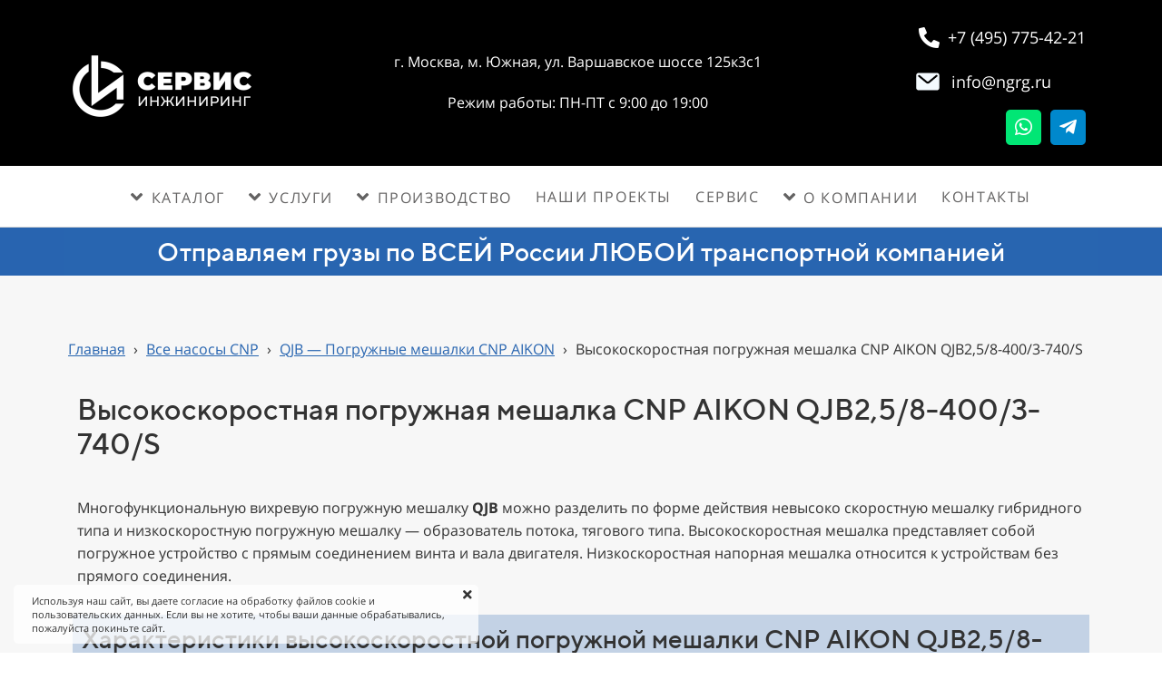

--- FILE ---
content_type: text/html; charset=UTF-8
request_url: https://ngrg.ru/vse-serii-nasosov-cnp/qjb-pogruzhnye-meshalki-cnp-aikon/qjb-2-5-8-400-3-740-s
body_size: 29311
content:
<!DOCTYPE html>

<html lang="ru">

<head>

    
    <!-- PLUGINS -->
    

<meta name="yandex-verification" content="3bfb7a3fb57760ac" />


<meta name="google-site-verification" content="lPEv20JQhGBdRToNSQCN6VSM2FzhcNSxpZwgGFpCGkQ" />

    <meta http-equiv="X-UA-Compatible" content="IE=edge">
    <meta charset="utf-8">
    <meta name="generator" content="Creatium">

    <title>Высокоскоростная погружная мешалка CNP AIKON QJB2,5/8-400/3-740/S</title>

    <meta property="og:title" content="Высокоскоростная погружная мешалка CNP AIKON QJB2,5/8-400/3-740/S"><meta property="og:image" content="https://i.1.creatium.io/ca/dd/9f/07287e1595c5a6dfb47dc44c6f8879b03c/800x800q8/qjb_main.png"><link rel="canonical" href="https://ngrg.ru/vse-serii-nasosov-cnp/qjb-pogruzhnye-meshalki-cnp-aikon/qjb-2-5-8-400-3-740-s">
            <meta name="viewport" content="width=device-width, initial-scale=1.0">
    
    <script type="application/ld+json">{}</script>
    
<!--[if IE]><link rel="shortcut icon" href="https://i.1.creatium.io/bd/70/08/a5caaac25bd1b2e4cc387284fd52fe9016/32x32/inzhir_ico.png"><![endif]-->
<link rel="apple-touch-icon-precomposed" href="https://i.1.creatium.io/bd/70/08/a5caaac25bd1b2e4cc387284fd52fe9016/180x180/inzhir_ico.png">
<link rel="icon" href="https://i.1.creatium.io/bd/70/08/a5caaac25bd1b2e4cc387284fd52fe9016/196x196/inzhir_ico.png">
                <script>
                window.creatium = {"creatium":true,"visit_id":null,"site_id":135959,"page_id":1029141,"content_id":1001016,"lang":"ru","time":1768631340,"screens":"screens-xs-md-lg","animations":[],"cookies":{"alert":1,"message":"\u0418\u0441\u043f\u043e\u043b\u044c\u0437\u0443\u044f \u043d\u0430\u0448 \u0441\u0430\u0439\u0442, \u0432\u044b \u0434\u0430\u0435\u0442\u0435 \u0441\u043e\u0433\u043b\u0430\u0441\u0438\u0435 \u043d\u0430 \u043e\u0431\u0440\u0430\u0431\u043e\u0442\u043a\u0443 \u0444\u0430\u0439\u043b\u043e\u0432 cookie \u0438 \u043f\u043e\u043b\u044c\u0437\u043e\u0432\u0430\u0442\u0435\u043b\u044c\u0441\u043a\u0438\u0445 \u0434\u0430\u043d\u043d\u044b\u0445. \u0415\u0441\u043b\u0438 \u0432\u044b \u043d\u0435 \u0445\u043e\u0442\u0438\u0442\u0435, \u0447\u0442\u043e\u0431\u044b \u0432\u0430\u0448\u0438 \u0434\u0430\u043d\u043d\u044b\u0435 \u043e\u0431\u0440\u0430\u0431\u0430\u0442\u044b\u0432\u0430\u043b\u0438\u0441\u044c, \u043f\u043e\u0436\u0430\u043b\u0443\u0439\u0441\u0442\u0430 \u043f\u043e\u043a\u0438\u043d\u044c\u0442\u0435 \u0441\u0430\u0439\u0442."},"integrations":[],"misc":{"cdn_host":"i.1.creatium.io"},"allow_cookies":true,"site_options":{"captcha_signup":false,"captcha_orders":false,"member_allow_signup":false,"member_allow_auth":false},"member":{"id":0},"async":{"js":["\/app\/4.2\/delivery-builder?action=async&key=8497548b67f559ee1e485977da7d9fb7","\/assets\/4.2\/vendors-async.js?v=1742957206"],"css":["\/assets\/4.2\/vendors-async.css?v=1765346813"],"js_adaptive_sections":"\/app\/4.2\/delivery-builder?action=adaptive-sections&key=8497548b67f559ee1e485977da7d9fb7"},"device":"other","mini":false,"scroll":{"snapping":false}};
                window.cr = window.creatium;
                window.plp = window.creatium;
                window.error_handler = function (e, fn_id) {
                    window.console && console.log && console.log(fn_id);
                    window['error_handler_' + fn_id] && eval(window['error_handler_' + fn_id]);
                    window.console && console.error && console.error(e.message);
                };
                    cr.api = function (v, cb) { cr.api.queue.push([v, cb]) };
    cr.api.queue = [];
    cr.layout = {"top":0,"left":0};
            </script>
    <!-- CORE -->
    <link type="text/css" rel="stylesheet" href="/assets/4.2/vendors.css?v=1742957206"><link type="text/css" rel="stylesheet" href="/assets/4.2/default.css?v=1765346813"><link type="text/css" rel="stylesheet" href="/assets/4.2/nodes.css?v=1765346813">    <script defer type="text/javascript" src="/assets/4.2/vendors.js?v=1742957206"></script><script defer type="text/javascript" src="/assets/4.2/default.js?v=1765349154"></script><script defer type="text/javascript" src="/assets/4.2/nodes.js?v=1765346813"></script><link rel="preload" href="/assets/4.2/vendors-sync.js?v=1742957206" as="script">
            <style> 
.node.css1 > .wrapper1 { background-color: rgb(0, 0, 0) }
.node.css1  { color: #FFF }
.node.css1  > .padding_top { padding-top: 12px }
.node.css1  > .padding_bottom { padding-bottom: 18px }
.node.css1 a { color: rgb(25, 100, 230) }
.node.css2  { color: #FFF; padding-top: 5px; padding-bottom: 0px; padding-left: 5px; padding-right: 9px }
.node.css2 a { color: rgb(25, 100, 230) }
.node.css3  { color: #FFF; padding-top: 10px; padding-bottom: 2px; padding-left: 5px; padding-right: 0px }
.node.css3 a { color: rgb(25, 100, 230) }
.node.css4 img { width: calc(0.32 * var(--width)) }
.node.css4 .bgnormal { text-align: center }
.node.css5  { color: #FFF; padding-top: 10px; padding-bottom: 10px; padding-left: 5px; padding-right: 5px }
.node.css5 a { color: rgb(25, 100, 230) }
.textable.css6  { text-align: center; font-family: "Open Sans"; font-size: 16px; line-height: 1.6; letter-spacing: 0em; opacity: 1 }
.screen-md .textable.css6  { text-align: left!important }
.screen-sm .textable.css6  { text-align: left!important }
.screen-xs .textable.css6  { text-align: center!important }
.textable.css7  { text-align: center; font-family: "Open Sans"; font-size: 16px; line-height: 1.6; letter-spacing: 0em; opacity: 1 }
.btn.css8 { text-align: center } .btn.css8 { background-color: rgba(255, 255, 255, 0);border-top-left-radius: 0px;border-top-right-radius: 0px;border-bottom-right-radius: 0px;border-bottom-left-radius: 0px;border-style: solid;border-top-width: 0px;border-bottom-width: 0px;border-left-width: 0px;border-right-width: 0px;border-color: rgb(204, 204, 204);padding-top: 0px;padding-bottom: 0px;font-size: 18px;color: rgb(255, 255, 255)!important; } .btn.css8:hover, .btn.css8.hover { background-color: rgba(230, 230, 230, 0);border-color: rgb(163, 163, 163);color: rgb(204, 204, 204)!important; } .btn.css8:active, .btn.css8.active { background-color: rgba(207, 207, 207, 0);border-color: rgb(184, 184, 184);color: rgb(255, 255, 255)!important; } .btn.css8:before {  } .btn.css8:active:before, .btn.css8.active:before { background-color: rgba(207, 207, 207, 0); }.btn.css8 .fas { font-size: 23px;margin-right: 9px; }
.node.css9  { color: #FFF; padding-top: 0px; padding-bottom: 0px; padding-left: 10px; padding-right: 10px }
.node.css9 a { color: rgb(25, 100, 230) }
.node.css10  { color: #FFF; padding-top: 10px; padding-bottom: 10px; padding-left: 0px; padding-right: 5px }
.node.css10 a { color: rgb(25, 100, 230) }
.svgicon.css11 .cls-1{fill:rgba(244, 250, 254, 1);}
.textable.css12  { text-align: left; font-family: "Open Sans"; font-size: 18px; line-height: 1.6; letter-spacing: 0em; opacity: 1 }
.node.css13  { color: #FFF; padding-top: 10px; padding-bottom: 10px; padding-left: 86px; padding-right: 10px }
.node.css13 a { color: rgb(25, 100, 230) }
.node.css14  { color: #FFF; padding-top: 5px; padding-bottom: 5px; padding-left: 5px; padding-right: 5px }
.node.css14 a { color: rgb(25, 100, 230) }
.soc-icon.css15 .link .bg {border-top-left-radius: 5px;border-top-right-radius: 5px;border-bottom-right-radius: 5px;border-bottom-left-radius: 5px;width: 50px;height: 50px;padding: 6px;border-style: solid;border-top-width: 0px;border-bottom-width: 0px;border-left-width: 0px;border-right-width: 0px;}.soc-icon.css15 span { line-height: 50px }
.node.css16  { color: #FFF; padding-top: 5px; padding-bottom: 5px; padding-left: 5px; padding-right: 0px }
.node.css16 a { color: rgb(25, 100, 230) }
.soc-icon.css17 .link .bg {border-top-left-radius: 5px;border-top-right-radius: 5px;border-bottom-right-radius: 5px;border-bottom-left-radius: 5px;width: 39px;height: 39px;padding: 6px;border-style: solid;border-top-width: 0px;border-bottom-width: 0px;border-left-width: 0px;border-right-width: 0px;}.soc-icon.css17 span { line-height: 39px }
.node.css18 > .wrapper1 { background-color: rgb(255, 255, 255) }
.node.css18  { color: #333 }
.node.css18  > .padding_top { padding-top: 6px }
.node.css18  > .padding_bottom { padding-bottom: 7px }
.node.css18 a { color: rgb(25, 100, 230) }
.node.css19  { color: #333; padding-top: 5px; padding-bottom: 3px; padding-left: 5px; padding-right: 5px }
.node.css19 a { color: rgb(25, 100, 230) }
.node.css20  { color: #333; padding-top: 5px; padding-bottom: 5px; padding-left: 5px; padding-right: 5px }
.node.css20 a { color: rgb(25, 100, 230) }
.btn.css21 { text-align: center } .btn.css21 { background-color: rgba(14, 126, 227, 0);border-top-left-radius: 0px;border-top-right-radius: 0px;border-bottom-right-radius: 0px;border-bottom-left-radius: 0px;border-style: solid;border-top-width: 0px;border-bottom-width: 0px;border-left-width: 0px;border-right-width: 0px;border-color: rgb(11, 101, 182);padding-top: 6px;padding-bottom: 6px;font-size: 16px;letter-spacing: 0.1em; text-transform: uppercase;color: rgb(99, 98, 98)!important;font-family: "Open Sans"; } .btn.css21:hover, .btn.css21.hover { background-color: rgba(14, 126, 227, 0);border-color: rgb(11, 101, 182);color: rgb(40, 102, 176)!important; } .btn.css21:active, .btn.css21.active { background-color: rgba(12, 113, 204, 0);border-color: rgb(11, 101, 182);color: rgb(32, 82, 141)!important; } .btn.css21:before {  } .btn.css21:active:before, .btn.css21.active:before { background-color: rgba(12, 113, 204, 0); }.btn.css21 .fas { font-size: 21px;margin-right: 8px; }
.modal.css22 .modal-dialog { width: 650px }
.metahtml.css23 .popover1-root {
  perspective: 1000px;
}

.metahtml.css23 .popover1-container {
  position: relative;
  border-radius: 7px;
  background-color: rgb(255, 255, 255);
  border: 1px solid rgb(242, 242, 242);
  box-shadow: 0 5px 30px rgba(0, 0, 0, 0.1);
  background-clip: padding-box;
  outline: none;
  padding: 20px 15px;
  margin-top: 6.666666666666667px;
  opacity: 0;
  transform-origin: 50% -50px;
  transform: rotateX(-15deg);
  transition: 210ms transform ease-out, 210ms opacity ease-out;
}

.metahtml.css23 .popover1-root.is-active .popover1-container {
  opacity: 1;
  transform: translateY(0);
}

.metahtml.css23 .popover1-root.is-hiding .popover1-container {
  opacity: 0;
  transform: rotateX(-15deg);
}

.metahtml.css23 .popover1-arrow {
  text-align: center;
  position: absolute;
  line-height: 0;
  top: 0;
  left: 0;
  right: 0;
}

.metahtml.css23 .popover1-arrow div {
  width: 10px;
  height: 10px;
  background-color: rgb(255, 255, 255);
  border: 1px solid rgb(242, 242, 242);
  transform: translateY(-50%) rotate(45deg);
  margin-top: -1px;
  position: relative;
  display: inline-block;
  border-width: 1px 0 0 1px;
  vertical-align: top;
}

.metahtml.css23 .popover1-body {
  position: relative;
  padding: 20px;
}

.metahtml.css23 .popover1-title {
  margin-right: 20px;
  text-align: left;
}

.metahtml.css23 .popover1-close {
  font-family: "Helvetica Neue", Helvetica, Arial, sans-serif;
  padding: 0;
  cursor: pointer;
  background: transparent;
  border: 0;
  -webkit-appearance: none;
  float: right;
  font-size: 21px;
  font-weight: bold;
  line-height: 1;
  color: #000;
  text-shadow: 0 1px 0 #fff;
  opacity: 0.2;
  filter: alpha(opacity=20);
  margin-top: -2px;
}

.metahtml.css23 .popover1-close:hover {
  color: #000;
  text-decoration: none;
  cursor: pointer;
  opacity: 0.5;
  filter: alpha(opacity=50);
}
.btn.css24 { text-align: center } .btn.css24 { background-color: rgba(255, 255, 255, 0);border-top-left-radius: 10px;border-top-right-radius: 10px;border-bottom-right-radius: 10px;border-bottom-left-radius: 10px;border-style: solid;border-top-width: 0px;border-bottom-width: 0px;border-left-width: 0px;border-right-width: 0px;border-color: rgb(204, 204, 204);padding-top: 8px;padding-bottom: 8px;font-size: 17px;letter-spacing: 0.1em; text-transform: uppercase;color: rgb(40, 101, 176)!important; } .btn.css24:hover, .btn.css24.hover { background-color: rgb(230, 230, 230);border-color: rgb(163, 163, 163);color: rgb(32, 81, 141)!important; } .btn.css24:active, .btn.css24.active { background-color: rgba(207, 207, 207, 0);border-color: rgb(184, 184, 184);color: rgb(0, 0, 0)!important; } .btn.css24:before {  } .btn.css24:active:before, .btn.css24.active:before { background-color: rgba(207, 207, 207, 0); }.btn.css24 .fas { font-size: 22px;margin-right: 9px; }
.btn.css25 { text-align: center } .btn.css25 { background-color: rgba(40, 102, 176, 0);border-top-left-radius: 10px;border-top-right-radius: 10px;border-bottom-right-radius: 10px;border-bottom-left-radius: 10px;border-style: solid;border-top-width: 0px;border-bottom-width: 0px;border-left-width: 0px;border-right-width: 0px;border-color: rgb(32, 82, 141);padding-top: 8px;padding-bottom: 8px;font-size: 17px;letter-spacing: 0.1em; text-transform: uppercase;color: rgb(40, 102, 176)!important; } .btn.css25:hover, .btn.css25.hover { background-color: rgb(230, 230, 230);border-color: rgb(26, 66, 113);color: rgb(32, 82, 141)!important; } .btn.css25:active, .btn.css25.active { background-color: rgba(207, 207, 207, 0);border-color: rgb(184, 184, 184);color: rgb(0, 0, 0)!important; } .btn.css25:before {  } .btn.css25:active:before, .btn.css25.active:before { background-color: rgba(207, 207, 207, 0); }.btn.css25 .fas { font-size: 22px;margin-right: 9px; }
.modal.css26 .modal-dialog { width: 529px }
.metahtml.css27 .popover1-root {
  perspective: 1000px;
}

.metahtml.css27 .popover1-container {
  position: relative;
  border-radius: 7px;
  background-color: rgb(255, 255, 255);
  border: 1px solid rgb(242, 242, 242);
  box-shadow: 0 5px 30px rgba(0, 0, 0, 0.1);
  background-clip: padding-box;
  outline: none;
  padding: 20px 20px;
  margin-top: 6.666666666666667px;
  opacity: 0;
  transform-origin: 50% -50px;
  transform: rotateX(-15deg);
  transition: 250ms transform ease-out, 250ms opacity ease-out;
}

.metahtml.css27 .popover1-root.is-active .popover1-container {
  opacity: 1;
  transform: translateY(0);
}

.metahtml.css27 .popover1-root.is-hiding .popover1-container {
  opacity: 0;
  transform: rotateX(-15deg);
}

.metahtml.css27 .popover1-arrow {
  text-align: center;
  position: absolute;
  line-height: 0;
  top: 0;
  left: 0;
  right: 0;
}

.metahtml.css27 .popover1-arrow div {
  width: 10px;
  height: 10px;
  background-color: rgb(255, 255, 255);
  border: 1px solid rgb(242, 242, 242);
  transform: translateY(-50%) rotate(45deg);
  margin-top: -1px;
  position: relative;
  display: inline-block;
  border-width: 1px 0 0 1px;
  vertical-align: top;
}

.metahtml.css27 .popover1-body {
  position: relative;
  padding: 20px;
}

.metahtml.css27 .popover1-title {
  margin-right: 20px;
  text-align: left;
}

.metahtml.css27 .popover1-close {
  font-family: "Helvetica Neue", Helvetica, Arial, sans-serif;
  padding: 0;
  cursor: pointer;
  background: transparent;
  border: 0;
  -webkit-appearance: none;
  float: right;
  font-size: 21px;
  font-weight: bold;
  line-height: 1;
  color: #000;
  text-shadow: 0 1px 0 #fff;
  opacity: 0.2;
  filter: alpha(opacity=20);
  margin-top: -2px;
}

.metahtml.css27 .popover1-close:hover {
  color: #000;
  text-decoration: none;
  cursor: pointer;
  opacity: 0.5;
  filter: alpha(opacity=50);
}
.node.css28  { color: #333; padding-top: 10px; padding-bottom: 10px; padding-left: 5px; padding-right: 5px }
.node.css28 a { color: rgb(25, 100, 230) }
.btn.css29 { text-align: center } .btn.css29 { background-color: rgba(255, 255, 255, 0);border-top-left-radius: 5px;border-top-right-radius: 5px;border-bottom-right-radius: 5px;border-bottom-left-radius: 5px;border-style: solid;border-top-width: 0px;border-bottom-width: 0px;border-left-width: 0px;border-right-width: 0px;border-color: rgb(255, 255, 255);padding-top: 6px;padding-bottom: 6px;font-size: 17px;letter-spacing: 0.1em; text-transform: uppercase;color: rgb(40, 102, 176)!important; } .btn.css29:hover, .btn.css29.hover { background-color: rgb(230, 230, 230);border-color: rgb(230, 230, 230);color: rgb(32, 82, 141)!important; } .btn.css29:active, .btn.css29.active { background-color: rgba(230, 230, 230, 0);border-color: rgb(184, 184, 184);color: rgb(0, 0, 0)!important; } .btn.css29:before {  } .btn.css29:active:before, .btn.css29.active:before { background-color: rgba(230, 230, 230, 0); }.btn.css29 .fas { font-size: 22px;margin-right: 9px; }
.modal.css30 .modal-dialog { width: 705px }
.btn.css31 { text-align: center } .btn.css31 { background-color: rgba(14, 126, 227, 0);border-top-left-radius: 0px;border-top-right-radius: 0px;border-bottom-right-radius: 0px;border-bottom-left-radius: 0px;border-style: solid;border-top-width: 0px;border-bottom-width: 0px;border-left-width: 0px;border-right-width: 0px;border-color: rgb(11, 101, 182);padding-top: 6px;padding-bottom: 6px;font-size: 16px;letter-spacing: 0.1em; text-transform: uppercase;color: rgb(99, 98, 98)!important;font-family: "Open Sans"; } .btn.css31:hover, .btn.css31.hover { background-color: rgba(14, 126, 227, 0);border-color: rgb(11, 101, 182);color: rgb(40, 102, 176)!important; } .btn.css31:active, .btn.css31.active { background-color: rgba(12, 113, 204, 0);border-color: rgb(11, 101, 182);color: rgb(32, 82, 141)!important; } .btn.css31:before {  } .btn.css31:active:before, .btn.css31.active:before { background-color: rgba(12, 113, 204, 0); }
.modal.css32 .modal-dialog { width: 400px }
.node.css33 > .wrapper1 { background-color: white }
.node.css33  { color: #333 }
.node.css33  > .padding_top { padding-top: 20px }
.node.css33  > .padding_bottom { padding-bottom: 20px }
.node.css33 a { color: rgb(25, 100, 230) }
.node.css34 > .wrapper1 { background-color: rgba(40, 99, 176, 0.09) }
.node.css34  { color: #333; padding-top: 10px; padding-bottom: 10px; padding-left: 5px; padding-right: 5px }
.node.css34 a { color: rgb(25, 100, 230) }
.metahtml.css35 .hamburger1 {
  position: relative;
}

.metahtml.css35 .hamburger1-header {
  display: flex;
  align-items: center;
  width: 100%;
}

.metahtml.css35 .hamburger1-altmenu {
  flex-grow: 1;
  order: 1;
}

.metahtml.css35 .hamburger1-toggle {
  width: 34px;
  height: 20.4px;
  flex: 0 0 34px;
  margin: 5px;
  cursor: pointer;
  margin-top: 0;
  order: 2;
  position: relative;
}

.metahtml.css35 .hamburger1-toggle span {
  display: block;
  position: absolute;
  height: 5px;
  width: 100%;
  background: rgb(40, 99, 176);
  border-radius: 9px;
  opacity: 1;
  left: 0;
  -webkit-transform: rotate(0deg);
  -moz-transform: rotate(0deg);
  -o-transform: rotate(0deg);
  transform: rotate(0deg);
  -webkit-transition: .3s ease-in-out;
  -moz-transition: .3s ease-in-out;
  -o-transition: .3s ease-in-out;
  transition: .3s ease-in-out;
}

.metahtml.css35 .hamburger1-toggle span:nth-child(1) {
  top: 0px;
}

.metahtml.css35 .hamburger1-toggle span:nth-child(2),
.metahtml.css35 .hamburger1-toggle span:nth-child(3) {
  top: 10px;
}

.metahtml.css35 .hamburger1-toggle span:nth-child(4) {
  top: 20px;
}

.metahtml.css35 .hamburger1-toggle.is-expanded span:nth-child(1) {
  top: 10px;
  width: 0%;
  left: 50%;
  opacity: 0;
}

.metahtml.css35 .hamburger1-toggle.is-expanded span:nth-child(2) {
  -webkit-transform: rotate(45deg);
  -moz-transform: rotate(45deg);
  -o-transform: rotate(45deg);
  transform: rotate(45deg);
}

.metahtml.css35 .hamburger1-toggle.is-expanded span:nth-child(3) {
  -webkit-transform: rotate(-45deg);
  -moz-transform: rotate(-45deg);
  -o-transform: rotate(-45deg);
  transform: rotate(-45deg);
}

.metahtml.css35 .hamburger1-toggle.is-expanded span:nth-child(4) {
  top: 10.2px;
  width: 0%;
  left: 50%;
  opacity: 0;
}
.textable.css36  { text-align: left; font-family: "Open Sans"; font-size: 16px; line-height: 1.6; letter-spacing: 0em; opacity: 1 }
.screen-xs .textable.css36  { text-align: left!important; font-size: 18px!important }
.btn.css37 { text-align: center } .btn.css37 { background-color: rgba(40, 99, 176, 0);border-top-left-radius: 5px;border-top-right-radius: 5px;border-bottom-right-radius: 5px;border-bottom-left-radius: 5px;border-style: solid;border-top-width: 0px;border-bottom-width: 0px;border-left-width: 0px;border-right-width: 0px;border-color: rgb(40, 99, 176);padding-top: 6px;padding-bottom: 6px;font-size: 16px;color: rgb(0, 0, 0)!important; } .btn.css37:hover, .btn.css37.hover { background-color: rgba(36, 89, 158, 0.1);border-color: rgb(36, 89, 158);color: rgb(0, 0, 0)!important; } .btn.css37:active, .btn.css37.active { background-color: rgb(36, 89, 158);border-color: rgb(29, 71, 127);color: rgb(255, 255, 255)!important; } .btn.css37:before {  } .btn.css37:active:before, .btn.css37.active:before { background-color: rgb(36, 89, 158); }.btn.css37 .fas { font-size: 21px;margin-right: 8px; }
.modal.css38 .modal-dialog { width: 355px }
.btn.css39 { text-align: center } .btn.css39 { background-color: rgba(40, 99, 176, 0);border-top-left-radius: 0px;border-top-right-radius: 0px;border-bottom-right-radius: 0px;border-bottom-left-radius: 0px;border-style: solid;border-top-width: 0px;border-bottom-width: 0px;border-left-width: 0px;border-right-width: 0px;border-color: rgb(32, 79, 141);padding-top: 8px;padding-bottom: 8px;font-size: 14px;color: rgb(40, 99, 176)!important; } .btn.css39:hover, .btn.css39.hover { background-color: rgba(36, 89, 158, 0);border-color: rgb(26, 63, 113);color: rgb(32, 79, 141)!important; } .btn.css39:active, .btn.css39.active { background-color: rgba(32, 80, 143, 0);border-color: rgb(29, 71, 127);color: rgb(0, 0, 0)!important; } .btn.css39:before {  } .btn.css39:active:before, .btn.css39.active:before { background-color: rgba(32, 80, 143, 0); }.btn.css39 .fas { font-size: 18px;margin-right: 7px; }
.btn.css40 { text-align: center } .btn.css40 { background-color: rgba(40, 100, 176, 0);border-top-left-radius: 0px;border-top-right-radius: 0px;border-bottom-right-radius: 0px;border-bottom-left-radius: 0px;border-style: solid;border-top-width: 0px;border-bottom-width: 0px;border-left-width: 0px;border-right-width: 0px;border-color: rgb(32, 80, 141);padding-top: 8px;padding-bottom: 8px;font-size: 14px;color: rgb(40, 100, 176)!important; } .btn.css40:hover, .btn.css40.hover { background-color: rgba(36, 90, 158, 0);border-color: rgb(26, 64, 113);color: rgb(32, 80, 141)!important; } .btn.css40:active, .btn.css40.active { background-color: rgba(32, 81, 143, 0);border-color: rgb(29, 72, 127);color: rgb(0, 0, 0)!important; } .btn.css40:before {  } .btn.css40:active:before, .btn.css40.active:before { background-color: rgba(32, 81, 143, 0); }.btn.css40 .fas { font-size: 18px;margin-right: 7px; }
.btn.css41 { text-align: center } .btn.css41 { background-color: rgba(40, 99, 176, 0);border-top-left-radius: 5px;border-top-right-radius: 5px;border-bottom-right-radius: 5px;border-bottom-left-radius: 5px;border-style: solid;border-top-width: 0px;border-bottom-width: 0px;border-left-width: 0px;border-right-width: 0px;border-color: rgb(40, 99, 176);padding-top: 6px;padding-bottom: 6px;font-size: 16px;color: rgb(0, 0, 0)!important; } .btn.css41:hover, .btn.css41.hover { background-color: rgba(36, 89, 158, 0.1);border-color: rgb(36, 89, 158);color: rgb(0, 0, 0)!important; } .btn.css41:active, .btn.css41.active { background-color: rgb(36, 89, 158);border-color: rgb(29, 71, 127);color: rgb(255, 255, 255)!important; } .btn.css41:before {  } .btn.css41:active:before, .btn.css41.active:before { background-color: rgb(36, 89, 158); }
.node.css42 > .wrapper1 { background-color: rgb(40, 100, 176) }
.node.css42  { color: #FFF }
.node.css42  > .padding_top { padding-top: 0px }
.node.css42  > .padding_bottom { padding-bottom: 0px }
.node.css42 a { color: rgb(25, 100, 230) }
.node.css43 > .wrapper1 { background-color: rgb(40, 101, 176) }
.node.css43  { color: #FFF; padding-top: 10px; padding-bottom: 10px; padding-left: 5px; padding-right: 5px }
.node.css43 a { color: rgb(25, 100, 230) }
.textable.css44  { text-align: center; font-family: "TTNorms Medium"; font-size: 28px; line-height: 1.2; letter-spacing: 0em; opacity: 1 }
.node.css45 > .wrapper1 { background-color: rgb(247, 247, 247) }
.node.css45  { color: #333 }
.node.css45  > .padding_top { padding-top: 60px }
.node.css45  > .padding_bottom { padding-bottom: 90px }
.node.css45 a { color: rgb(25, 100, 230) }
.metahtml.css46 a.link {
  color: rgb(40, 101, 176);
  text-decoration: underline;
}

.metahtml.css46 .separator {
  margin: 0 5px;
}
.node.css47  { color: #333; padding-top: 6px; padding-bottom: 5px; padding-left: 5px; padding-right: 5px }
.node.css47 a { color: rgb(25, 100, 230) }
.node.css48 > div > .w-elements-cell { width: 100% }
.node.css48 > .w-elements-grid { margin: -5px -5px }
.node.css48 > div > div > .w-elements-cellwrapper { padding: 5px 5px }
.textable.css49  { text-align: left; font-family: "TTNorms Medium"; font-size: 32px; line-height: 1.2; letter-spacing: 0em; opacity: 1 }
.node.css50  { color: #333; padding-top: 0px; padding-bottom: 0px; padding-left: 0px; padding-right: 0px }
.node.css50 a { color: rgb(25, 100, 230) }
.node.css51 .padding { height: 20px }
.node.css52 img { width: calc(0.45 * var(--width)) }
.node.css52 .bgnormal { text-align: center }
.textable.css53  { text-align: left; font-family: "Open Sans"; font-size: 16px; line-height: 1.6; letter-spacing: 0em; opacity: 1 }
.node.css54 > .wrapper1 { background-color: rgba(40, 101, 176, 0.25) }
.node.css54  { color: #333; padding-top: 10px; padding-bottom: 10px; padding-left: 10px; padding-right: 5px }
.node.css54 a { color: rgb(25, 100, 230) }
.textable.css55  { text-align: left; font-family: "TTNorms Medium"; font-size: 28px; line-height: 1.2; letter-spacing: 0em; opacity: 1 }
.node.css56  { color: #333; padding-top: 10px; padding-bottom: 10px; padding-left: 0px; padding-right: 0px }
.node.css56 a { color: rgb(25, 100, 230) }
.node.css57  { color: #333; padding-top: 9px; padding-bottom: 10px; padding-left: 5px; padding-right: 5px }
.node.css57 a { color: rgb(25, 100, 230) }
.node.css58 img { width: calc(0.5 * var(--width)) }
.node.css58 .bgnormal { text-align: center }
.btn.css59 { text-align: center } .btn.css59 { background-color: rgb(40, 101, 176);border-top-left-radius: 5px;border-top-right-radius: 5px;border-bottom-right-radius: 5px;border-bottom-left-radius: 5px;border-style: solid;border-top-width: 0px;border-bottom-width: 0px;border-left-width: 0px;border-right-width: 0px;border-color: rgb(32, 81, 141);padding-top: 14px;padding-bottom: 14px;font-size: 14px;color: rgb(255, 255, 255)!important; } .btn.css59:hover, .btn.css59.hover { background-color: rgb(36, 91, 158);border-color: rgb(26, 65, 113);color: rgb(255, 255, 255)!important; } .btn.css59:active, .btn.css59.active { background-color: rgb(32, 82, 143);border-color: rgb(29, 73, 127);color: rgb(255, 255, 255)!important; } .btn.css59:before {  } .btn.css59:active:before, .btn.css59.active:before { background-color: rgb(32, 82, 143); }.btn.css59 .fas { font-size: 18px;margin-right: 7px; }
.metahtml.css60 .modal4-root {
  border-radius: 6px;
  box-shadow: 0 3px 9px rgba(0, 0, 0, 0.5);
  opacity: 0;
  transform: scale(1.1);
  transition: 300ms all ease-out;
}

.metahtml.css60 .modal4-root.is-active {
  opacity: 1;
  transform: scale(1);
}

.metahtml.css60 .modal4-root.is-hiding {
  opacity: 0;
  transform: scale(0.9);
}

.metahtml.css60 .modal4-panel1 {
  padding: 15px;
  background-color: rgb(40, 101, 176);
  border-top-left-radius: 6px;
  border-top-right-radius: 6px;
}

.metahtml.css60 .modal4-panel2 {
  padding: 15px;
  background-color: rgb(255, 255, 255);
  border-bottom-left-radius: 6px;
  border-bottom-right-radius: 6px;
}

.metahtml.css60 .modal4-close {
  cursor: pointer;
  background-color: white;
  border: 2px solid black;
  border-radius: 100px;
  position: absolute;
  width: 30px;
  height: 30px;
  padding: 0;
  top: -10px;
  right: -10px;
  transition: transform 200ms;
}

.metahtml.css60 .modal4-close-h,
.metahtml.css60 .modal4-close-v {
  background-color: black;
  display: block;
  width: 16px;
  height: 2px;
  position: absolute;
  left: 50%;
  top: 50%;
}

.metahtml.css60 .modal4-close-h {
  transform: translate(-50%, -50%) rotate(135deg);
}

.metahtml.css60 .modal4-close-v {
  transform: translate(-50%, -50%) rotate(45deg);
}

.metahtml.css60 .modal4-close:hover {
  transform: scale(1.1);
}
.textable.css61  { text-align: center; font-family: "TTNorms Medium"; font-size: 18px; line-height: 1.1; letter-spacing: 0.028571428571428574em; opacity: 1 }
.screen-xs .textable.css61  { text-align: center!important }
.metahtml.css62 .form1-cover {
  padding: 20px 15px;
  background-color: rgb(255, 255, 255);
  border-color: rgb(40, 101, 176);
  border-style: none;
  border-width: 2px;
  border-radius: 5px;
  box-shadow: 0 0px 0px 0px rgba(0, 0, 0, 0.1);
}
.node.css63  { color: #333; padding-top: 5px; padding-bottom: 5px; padding-left: 10px; padding-right: 10px }
.node.css63 a { color: rgb(25, 100, 230) }
.metahtml.css64 [cr-field] {
  padding-bottom: 14px;
  font-size: 14px;
  font-family: Open Sans;
}

.metahtml.css64 .name {
  font-weight: normal;
  font-family: Open Sans;
  opacity: 0.8;
  margin-bottom: 6.5px;
  font-size: 13px;
  word-wrap: break-word;
  text-transform: uppercase;;
  letter-spacing: 0.1em;;
}

.metahtml.css64 .form-control {
  height: auto;
  line-height: 1.2;
  box-shadow: none;
  position: relative;
  background-color: rgb(255, 255, 255);
  color: rgba(0, 0, 0, 0.5);
  border: 1px solid rgba(0, 0, 0, 0.25);
  border-radius: 0px;
  padding: 12px 9.6px;
  font-size: 14px;
  cursor: initial;
}

.metahtml.css64 .form-control:focus,
.metahtml.css64 .form-control:focus-within {
  border-color: rgb(40, 101, 176);
  background-color: rgb(252, 252, 252);
}

.metahtml.css64 .form-control + .form-control {
  margin-top: 10px;
}

.metahtml.css64 label {
  font-weight: normal;
  display: block;
  cursor: pointer;
}

.metahtml.css64 textarea {
  resize: vertical;
}

.metahtml.css64 .checkbox {
  width: 22px;
  height: 22px;
  padding: 0;
  margin: 0 5.5px 0 0;
  line-height: 0;
  min-height: auto;
  display: inline-block;
  vertical-align: middle;
  background: white;
  border: 2px solid rgba(0, 0, 0, 0.25);
  position: relative;
  transition: 300ms all;
  border-radius: 2px;
}

.metahtml.css64 .checkbox svg {
  width: 100%;
  opacity: 0;
  transform: scale(0);
  transition: 300ms all;
}

.metahtml.css64 input:hover ~ .checkbox,
.metahtml.css64 input:focus ~ .checkbox {
  border-color: rgb(135, 177, 228);
}

.metahtml.css64 input:checked ~ .checkbox {
  border-color: rgb(36, 91, 158);
  background-color: rgb(40, 101, 176);
}

.metahtml.css64 input:active ~ .checkbox {
  box-shadow: inset 0 0 5px rgba(0, 0, 0, 0.15);
}

.metahtml.css64 input:checked ~ .checkbox svg {
  opacity: 1;
  transform: scale(1);
}

.metahtml.css64 .radio {
  margin: 0;
  margin: 0 5.5px 0 0;
  padding: 0;
  line-height: 0;
  width: 22px;
  height: 22px;
  min-height: auto;
  display: inline-block;
  vertical-align: middle;
  background: white;
  border: 2px solid rgba(0, 0, 0, 0.25);
  position: relative;
  transition: 300ms all;
  border-radius: 100px;
}

.metahtml.css64 .radio:before {
  position: absolute;
  left: 0;
  width: 100%;
  top: 0;
  height: 100%;
  content: '';
  display: block;
  background-color: white;
  border-radius: 100px;
  opacity: 0;
  transform: scale(0);
  transition: 300ms all;
}

.metahtml.css64 input:hover ~ .radio,
.metahtml.css64 input:focus ~ .radio {
  border-color: rgb(135, 177, 228);
}

.metahtml.css64 input:active ~ .radio {
  box-shadow: inset 0 0 5px rgba(0, 0, 0, 0.15);
}

.metahtml.css64 input:checked ~ .radio {
  border-color: rgb(36, 91, 158);
  background-color: rgb(40, 101, 176);
}

.metahtml.css64 input:checked ~ .radio:before {
  opacity: 1;
  transform: scale(0.5);
}

.metahtml.css64 [cr-field="checkbox-list"] span {
  vertical-align: middle;
}

.metahtml.css64 [cr-field="checkbox-list"] input {
  position: absolute;
  width: 0;
  height: 0;
  opacity: 0;
  overflow: hidden;
}

.metahtml.css64 [cr-field="checkbox-list"] label + label {
  margin-top: 7.333333333333333px;
}

.metahtml.css64 [cr-field="checkbox-visual"] {
  overflow: hidden;
}

.metahtml.css64 [cr-field="checkbox-visual"] .items {
  display: flex;
  flex-wrap: wrap;
  margin-bottom: -20px;
  justify-content: space-between;
}

.metahtml.css64 [cr-field="checkbox-visual"] .item {
  display: inline-block;
  vertical-align: top;
  text-align: center;
  margin-bottom: 20px;
  width: 30%;
}

.metahtml.css64 [cr-field="checkbox-visual"] label {
  position: relative;
}

.metahtml.css64 [cr-field="checkbox-visual"] .bgimage {
  background-size: cover;
  display: inline-block;
  background-position: center;
  border-radius: 50px;
  overflow: hidden;
  position: relative;
  width: 100%;
  padding-top: 100%;
}

.metahtml.css64 [cr-field="checkbox-visual"] input {
  position: absolute;
  width: 0;
  height: 0;
  opacity: 0;
}

.metahtml.css64 [cr-field="checkbox-visual"] .tick {
  position: absolute;
  left: 0;
  top: 0;
  width: 100%;
  height: 100%;
  background-color: rgba(40, 101, 176, 0.75);
  transition: all 300ms;
  opacity: 0;
}

.metahtml.css64 [cr-field="checkbox-visual"] .tick svg {
  opacity: 0;
  transition: all 300ms;
  max-width: 26px;
  position: absolute;
  left: 50%;
  top: 50%;
  transform: translate(-50%, -50%);
}

.metahtml.css64 [cr-field="checkbox-visual"] .subname {
  margin: 7px 0;
  word-wrap: break-word;
  white-space: normal;
}

.metahtml.css64 [cr-field="checkbox-visual"] input:hover ~ .bgimage .tick,
.metahtml.css64 [cr-field="checkbox-visual"] input:focus ~ .bgimage .tick {
  opacity: 0.5;
}

.metahtml.css64 [cr-field="checkbox-visual"] input:checked ~ .bgimage .tick,
.metahtml.css64 [cr-field="checkbox-visual"] input:checked ~ .bgimage .tick svg {
  opacity: 1;
}

.screen-xs .metahtml.css64 [cr-field="checkbox-visual"] .item {
  width: 100%;
  text-align: left;
  margin-bottom: 10px;
  white-space: nowrap;
}

.screen-xs .metahtml.css64 [cr-field="checkbox-visual"] .bgimage {
  width: 25%;
  padding-top: 25%;
  vertical-align: middle;
}

.screen-xs .metahtml.css64 [cr-field="checkbox-visual"] .subname {
  width: 75%;
  display: inline-block;
  vertical-align: middle;
  padding-left: 5%;
  margin-left: -4px;
}

.metahtml.css64 [cr-field="checkbox-input"] span {
  vertical-align: middle;
}

.metahtml.css64 [cr-field="checkbox-input"] input {
  position: absolute;
  width: 0;
  height: 0;
  opacity: 0;
  overflow: hidden;
}

.metahtml.css64 [cr-field="radio-list"] span {
  vertical-align: middle;
}

.metahtml.css64 [cr-field="radio-list"] input {
  position: absolute;
  width: 0;
  height: 0;
  opacity: 0;
  overflow: hidden;
}

.metahtml.css64 [cr-field="radio-list"] label + label {
  margin-top: 7.333333333333333px;
}

.metahtml.css64 [cr-field="radio-visual"] {
  overflow: hidden;
}

.metahtml.css64 [cr-field="radio-visual"] .items {
  display: flex;
  flex-wrap: wrap;
  margin-bottom: -20px;
  justify-content: space-between;
}

.metahtml.css64 [cr-field="radio-visual"] .item {
  display: inline-block;
  vertical-align: top;
  text-align: center;
  margin-bottom: 20px;
  width: 30%;
}

.metahtml.css64 [cr-field="radio-visual"] label {
  position: relative;
}

.metahtml.css64 [cr-field="radio-visual"] .bgimage {
  background-size: cover;
  display: inline-block;
  background-position: center;
  border-radius: 50px;
  overflow: hidden;
  position: relative;
  width: 100%;
  padding-top: 100%;
}

.metahtml.css64 [cr-field="radio-visual"] input {
  position: absolute;
  width: 0;
  height: 0;
  opacity: 0;
}

.metahtml.css64 [cr-field="radio-visual"] .tick {
  position: absolute;
  left: 0;
  top: 0;
  width: 100%;
  height: 100%;
  background-color: rgba(40, 101, 176, 0.75);
  transition: all 300ms;
  opacity: 0;
}

.metahtml.css64 [cr-field="radio-visual"] .tick svg {
  opacity: 0;
  transition: all 300ms;
  max-width: 26px;
  position: absolute;
  left: 50%;
  top: 50%;
  transform: translate(-50%, -50%);
}

.metahtml.css64 [cr-field="radio-visual"] .subname {
  margin: 7px 0;
  word-wrap: break-word;
  white-space: normal;
}

.metahtml.css64 [cr-field="radio-visual"] input:hover ~ .bgimage .tick {
  opacity: 0.5;
}

.metahtml.css64 [cr-field="radio-visual"] input:checked ~ .bgimage .tick,
.metahtml.css64 [cr-field="radio-visual"] input:checked ~ .bgimage .tick svg {
  opacity: 1;
}

.screen-xs .metahtml.css64 [cr-field="radio-visual"] .item {
  width: 100%;
  text-align: left;
  margin-bottom: 10px;
  white-space: nowrap;
}

.screen-xs .metahtml.css64 [cr-field="radio-visual"] .bgimage {
  width: 25%;
  padding-top: 25%;
  vertical-align: middle;
}

.screen-xs .metahtml.css64 [cr-field="radio-visual"] .subname {
  width: 75%;
  display: inline-block;
  vertical-align: middle;
  padding-left: 5%;
  margin-left: -4px;
}

.metahtml.css64 [cr-field="select-menu"] select {
  position: absolute;
  top: 0;
  left: 0;
  width: 100%;
  height: 100%;
  opacity: 0;
  cursor: pointer;
  z-index: 1;
  color: black;
  -webkit-appearance: none;
}

.metahtml.css64 [cr-field="select-menu"] .fa {
  font-size: 20px;
  line-height: 0;
  opacity: 0.5;
  vertical-align: middle;
}

.metahtml.css64 [cr-field="select-menu"] .flexgrid {
  display: flex;
  align-items: center;
}

.metahtml.css64 [cr-field="select-menu"] .flexgrid .left {
  flex-grow: 1;
  min-width: 50%;
  word-wrap: break-word;
}

.metahtml.css64 [cr-field="file"] svg {
  width: 20px;
  height: 20px;
  vertical-align: middle;
  margin-top: -5px;
  margin-bottom: -5px;
}

.metahtml.css64 [cr-field="file"] span {
  display: inline-block;
  vertical-align: middle;
  line-height: 1;
}

.metahtml.css64 [cr-field="file"] input {
  position: absolute;
  top: 0;
  left: 0;
  width: 100%;
  height: 100%;
  opacity: 0;
  cursor: pointer;
  z-index: 0;
}

.metahtml.css64 [cr-field="file"] .clean {
  float: right;
  opacity: 0.5;
  cursor: pointer;
  position: relative;
  z-index: 1;
}

.metahtml.css64 [cr-field="file"] .clean:hover {
  opacity: 1;
}

.metahtml.css64 [cr-field="file"] .flexgrid {
  display: flex;
  align-items: center;
}

.metahtml.css64 [cr-field="file"] .flexgrid .center {
  flex-grow: 1;
  min-width: 50%;
  word-wrap: break-word;
}

.metahtml.css64 [cr-field="result"] .flexgrid.align-sides {
  display: flex;
  align-items: center;
}

.metahtml.css64 [cr-field="result"] .flexgrid.align-sides .left .name {
  margin-bottom: 0;
}

.metahtml.css64 [cr-field="result"] .flexgrid.align-center .left {
  text-align: center;
}

.metahtml.css64 [cr-field="result"] .flexgrid.align-right .left {
  text-align: right;
}

.metahtml.css64 [cr-field="result"] .flexgrid .right {
  flex-grow: 1;
  min-width: 25%;
  word-wrap: break-word;
  text-align: right;
  font-size: 120%;
}

.metahtml.css64 [cr-field="result"] .flexgrid.align-left .right {
  text-align: left;
}

.metahtml.css64 [cr-field="result"] .flexgrid.align-center .right {
  text-align: center;
}

.metahtml.css64 [cr-field="result"] .flexgrid.align-right .right {
  text-align: right;
}

.metahtml.css64 [cr-field="privacy-button"] .open {
  text-align: center;
  opacity: 0.5;
  font-size: 80%;
  cursor: pointer;
}

.metahtml.css64 [cr-field="privacy-button"] .open a {
  color: inherit;
  text-decoration: none;
}

.metahtml.css64 [cr-field="privacy-checkbox"] {
  font-size: 80%;
}

.metahtml.css64 [cr-field="privacy-checkbox"] span {
  vertical-align: middle;
}

.metahtml.css64 [cr-field="privacy-checkbox"] a {
  vertical-align: middle;
  text-decoration: none;
  border-bottom-width: 1px;
  border-bottom-style: dashed;
  color: inherit;
  cursor: pointer;
}

.metahtml.css64 [cr-field="privacy-checkbox"] input {
  position: absolute;
  width: 0;
  height: 0;
  opacity: 0;
  overflow: hidden;
}

.metahtml.css64 [cr-field="privacy-text"] {
  font-size: 80%;
  text-align: center;
}

.metahtml.css64 [cr-field="privacy-text"] a {
  text-decoration: none;
  border-bottom-width: 1px;
  border-bottom-style: dashed;
  color: inherit;
  cursor: pointer;
}

.metahtml.css64 [cr-field="hidden"] {
  opacity: 0.25;
}
.metahtml.css65 [cr-field] {
  padding-bottom: 14px;
  font-size: 14px;
  font-family: Open Sans;
}

.metahtml.css65 .name {
  font-weight: normal;
  font-family: Open Sans;
  opacity: 0.8;
  margin-bottom: 6.5px;
  font-size: 13px;
  word-wrap: break-word;
  text-transform: uppercase;;
  letter-spacing: 0.1em;;
}

.metahtml.css65 .form-control {
  height: auto;
  line-height: 1.2;
  box-shadow: none;
  position: relative;
  background-color: rgb(255, 255, 255);
  color: rgba(0, 0, 0, 0.5);
  border: 1px solid rgba(0, 0, 0, 0.25);
  border-radius: 0px;
  padding: 12px 9.6px;
  font-size: 14px;
  cursor: initial;
}

.metahtml.css65 .form-control:focus,
.metahtml.css65 .form-control:focus-within {
  border-color: rgb(40, 101, 176);
  background-color: rgb(252, 252, 252);
}

.metahtml.css65 .form-control + .form-control {
  margin-top: 10px;
}

.metahtml.css65 label {
  font-weight: normal;
  display: block;
  cursor: pointer;
}

.metahtml.css65 textarea {
  resize: vertical;
}

.metahtml.css65 .checkbox {
  width: 22px;
  height: 22px;
  padding: 0;
  margin: 0 5.5px 0 0;
  line-height: 0;
  min-height: auto;
  display: inline-block;
  vertical-align: middle;
  background: white;
  border: 2px solid rgba(0, 0, 0, 0.25);
  position: relative;
  transition: 300ms all;
  border-radius: 2px;
}

.metahtml.css65 .checkbox svg {
  width: 100%;
  opacity: 0;
  transform: scale(0);
  transition: 300ms all;
}

.metahtml.css65 input:hover ~ .checkbox,
.metahtml.css65 input:focus ~ .checkbox {
  border-color: rgb(135, 177, 228);
}

.metahtml.css65 input:checked ~ .checkbox {
  border-color: rgb(36, 91, 158);
  background-color: rgb(40, 101, 176);
}

.metahtml.css65 input:active ~ .checkbox {
  box-shadow: inset 0 0 5px rgba(0, 0, 0, 0.15);
}

.metahtml.css65 input:checked ~ .checkbox svg {
  opacity: 1;
  transform: scale(1);
}

.metahtml.css65 .radio {
  margin: 0;
  margin: 0 5.5px 0 0;
  padding: 0;
  line-height: 0;
  width: 22px;
  height: 22px;
  min-height: auto;
  display: inline-block;
  vertical-align: middle;
  background: white;
  border: 2px solid rgba(0, 0, 0, 0.25);
  position: relative;
  transition: 300ms all;
  border-radius: 100px;
}

.metahtml.css65 .radio:before {
  position: absolute;
  left: 0;
  width: 100%;
  top: 0;
  height: 100%;
  content: '';
  display: block;
  background-color: white;
  border-radius: 100px;
  opacity: 0;
  transform: scale(0);
  transition: 300ms all;
}

.metahtml.css65 input:hover ~ .radio,
.metahtml.css65 input:focus ~ .radio {
  border-color: rgb(135, 177, 228);
}

.metahtml.css65 input:active ~ .radio {
  box-shadow: inset 0 0 5px rgba(0, 0, 0, 0.15);
}

.metahtml.css65 input:checked ~ .radio {
  border-color: rgb(36, 91, 158);
  background-color: rgb(40, 101, 176);
}

.metahtml.css65 input:checked ~ .radio:before {
  opacity: 1;
  transform: scale(0.5);
}

.metahtml.css65 [cr-field="checkbox-list"] span {
  vertical-align: middle;
}

.metahtml.css65 [cr-field="checkbox-list"] input {
  position: absolute;
  width: 0;
  height: 0;
  opacity: 0;
  overflow: hidden;
}

.metahtml.css65 [cr-field="checkbox-list"] label + label {
  margin-top: 7.333333333333333px;
}

.metahtml.css65 [cr-field="checkbox-visual"] {
  overflow: hidden;
}

.metahtml.css65 [cr-field="checkbox-visual"] .items {
  display: flex;
  flex-wrap: wrap;
  margin-bottom: -20px;
  justify-content: space-between;
}

.metahtml.css65 [cr-field="checkbox-visual"] .item {
  display: inline-block;
  vertical-align: top;
  text-align: center;
  margin-bottom: 20px;
  width: 30%;
}

.metahtml.css65 [cr-field="checkbox-visual"] label {
  position: relative;
}

.metahtml.css65 [cr-field="checkbox-visual"] .bgimage {
  background-size: cover;
  display: inline-block;
  background-position: center;
  border-radius: 50px;
  overflow: hidden;
  position: relative;
  width: 100%;
  padding-top: 100%;
}

.metahtml.css65 [cr-field="checkbox-visual"] input {
  position: absolute;
  width: 0;
  height: 0;
  opacity: 0;
}

.metahtml.css65 [cr-field="checkbox-visual"] .tick {
  position: absolute;
  left: 0;
  top: 0;
  width: 100%;
  height: 100%;
  background-color: rgba(40, 101, 176, 0.75);
  transition: all 300ms;
  opacity: 0;
}

.metahtml.css65 [cr-field="checkbox-visual"] .tick svg {
  opacity: 0;
  transition: all 300ms;
  max-width: 26px;
  position: absolute;
  left: 50%;
  top: 50%;
  transform: translate(-50%, -50%);
}

.metahtml.css65 [cr-field="checkbox-visual"] .subname {
  margin: 7px 0;
  word-wrap: break-word;
  white-space: normal;
}

.metahtml.css65 [cr-field="checkbox-visual"] input:hover ~ .bgimage .tick,
.metahtml.css65 [cr-field="checkbox-visual"] input:focus ~ .bgimage .tick {
  opacity: 0.5;
}

.metahtml.css65 [cr-field="checkbox-visual"] input:checked ~ .bgimage .tick,
.metahtml.css65 [cr-field="checkbox-visual"] input:checked ~ .bgimage .tick svg {
  opacity: 1;
}

.screen-xs .metahtml.css65 [cr-field="checkbox-visual"] .item {
  width: 100%;
  text-align: left;
  margin-bottom: 10px;
  white-space: nowrap;
}

.screen-xs .metahtml.css65 [cr-field="checkbox-visual"] .bgimage {
  width: 25%;
  padding-top: 25%;
  vertical-align: middle;
}

.screen-xs .metahtml.css65 [cr-field="checkbox-visual"] .subname {
  width: 75%;
  display: inline-block;
  vertical-align: middle;
  padding-left: 5%;
  margin-left: -4px;
}

.metahtml.css65 [cr-field="checkbox-input"] span {
  vertical-align: middle;
}

.metahtml.css65 [cr-field="checkbox-input"] input {
  position: absolute;
  width: 0;
  height: 0;
  opacity: 0;
  overflow: hidden;
}

.metahtml.css65 [cr-field="radio-list"] span {
  vertical-align: middle;
}

.metahtml.css65 [cr-field="radio-list"] input {
  position: absolute;
  width: 0;
  height: 0;
  opacity: 0;
  overflow: hidden;
}

.metahtml.css65 [cr-field="radio-list"] label + label {
  margin-top: 7.333333333333333px;
}

.metahtml.css65 [cr-field="radio-visual"] {
  overflow: hidden;
}

.metahtml.css65 [cr-field="radio-visual"] .items {
  display: flex;
  flex-wrap: wrap;
  margin-bottom: -20px;
  justify-content: space-between;
}

.metahtml.css65 [cr-field="radio-visual"] .item {
  display: inline-block;
  vertical-align: top;
  text-align: center;
  margin-bottom: 20px;
  width: 30%;
}

.metahtml.css65 [cr-field="radio-visual"] label {
  position: relative;
}

.metahtml.css65 [cr-field="radio-visual"] .bgimage {
  background-size: cover;
  display: inline-block;
  background-position: center;
  border-radius: 50px;
  overflow: hidden;
  position: relative;
  width: 100%;
  padding-top: 100%;
}

.metahtml.css65 [cr-field="radio-visual"] input {
  position: absolute;
  width: 0;
  height: 0;
  opacity: 0;
}

.metahtml.css65 [cr-field="radio-visual"] .tick {
  position: absolute;
  left: 0;
  top: 0;
  width: 100%;
  height: 100%;
  background-color: rgba(40, 101, 176, 0.75);
  transition: all 300ms;
  opacity: 0;
}

.metahtml.css65 [cr-field="radio-visual"] .tick svg {
  opacity: 0;
  transition: all 300ms;
  max-width: 26px;
  position: absolute;
  left: 50%;
  top: 50%;
  transform: translate(-50%, -50%);
}

.metahtml.css65 [cr-field="radio-visual"] .subname {
  margin: 7px 0;
  word-wrap: break-word;
  white-space: normal;
}

.metahtml.css65 [cr-field="radio-visual"] input:hover ~ .bgimage .tick {
  opacity: 0.5;
}

.metahtml.css65 [cr-field="radio-visual"] input:checked ~ .bgimage .tick,
.metahtml.css65 [cr-field="radio-visual"] input:checked ~ .bgimage .tick svg {
  opacity: 1;
}

.screen-xs .metahtml.css65 [cr-field="radio-visual"] .item {
  width: 100%;
  text-align: left;
  margin-bottom: 10px;
  white-space: nowrap;
}

.screen-xs .metahtml.css65 [cr-field="radio-visual"] .bgimage {
  width: 25%;
  padding-top: 25%;
  vertical-align: middle;
}

.screen-xs .metahtml.css65 [cr-field="radio-visual"] .subname {
  width: 75%;
  display: inline-block;
  vertical-align: middle;
  padding-left: 5%;
  margin-left: -4px;
}

.metahtml.css65 [cr-field="select-menu"] select {
  position: absolute;
  top: 0;
  left: 0;
  width: 100%;
  height: 100%;
  opacity: 0;
  cursor: pointer;
  z-index: 1;
  color: black;
  -webkit-appearance: none;
}

.metahtml.css65 [cr-field="select-menu"] .fa {
  font-size: 20px;
  line-height: 0;
  opacity: 0.5;
  vertical-align: middle;
}

.metahtml.css65 [cr-field="select-menu"] .flexgrid {
  display: flex;
  align-items: center;
}

.metahtml.css65 [cr-field="select-menu"] .flexgrid .left {
  flex-grow: 1;
  min-width: 50%;
  word-wrap: break-word;
}

.metahtml.css65 [cr-field="file"] svg {
  width: 20px;
  height: 20px;
  vertical-align: middle;
  margin-top: -5px;
  margin-bottom: -5px;
}

.metahtml.css65 [cr-field="file"] span {
  display: inline-block;
  vertical-align: middle;
  line-height: 1;
}

.metahtml.css65 [cr-field="file"] input {
  position: absolute;
  top: 0;
  left: 0;
  width: 100%;
  height: 100%;
  opacity: 0;
  cursor: pointer;
  z-index: 0;
}

.metahtml.css65 [cr-field="file"] .clean {
  float: right;
  opacity: 0.5;
  cursor: pointer;
  position: relative;
  z-index: 1;
}

.metahtml.css65 [cr-field="file"] .clean:hover {
  opacity: 1;
}

.metahtml.css65 [cr-field="file"] .flexgrid {
  display: flex;
  align-items: center;
}

.metahtml.css65 [cr-field="file"] .flexgrid .center {
  flex-grow: 1;
  min-width: 50%;
  word-wrap: break-word;
}

.metahtml.css65 [cr-field="result"] .flexgrid.align-sides {
  display: flex;
  align-items: center;
}

.metahtml.css65 [cr-field="result"] .flexgrid.align-sides .left .name {
  margin-bottom: 0;
}

.metahtml.css65 [cr-field="result"] .flexgrid.align-center .left {
  text-align: center;
}

.metahtml.css65 [cr-field="result"] .flexgrid.align-right .left {
  text-align: right;
}

.metahtml.css65 [cr-field="result"] .flexgrid .right {
  flex-grow: 1;
  min-width: 25%;
  word-wrap: break-word;
  text-align: right;
  font-size: 100%;
}

.metahtml.css65 [cr-field="result"] .flexgrid.align-left .right {
  text-align: left;
}

.metahtml.css65 [cr-field="result"] .flexgrid.align-center .right {
  text-align: center;
}

.metahtml.css65 [cr-field="result"] .flexgrid.align-right .right {
  text-align: right;
}

.metahtml.css65 [cr-field="privacy-button"] .open {
  text-align: center;
  opacity: 0.5;
  font-size: 80%;
  cursor: pointer;
}

.metahtml.css65 [cr-field="privacy-button"] .open a {
  color: inherit;
  text-decoration: none;
}

.metahtml.css65 [cr-field="privacy-checkbox"] {
  font-size: 80%;
}

.metahtml.css65 [cr-field="privacy-checkbox"] span {
  vertical-align: middle;
}

.metahtml.css65 [cr-field="privacy-checkbox"] a {
  vertical-align: middle;
  text-decoration: none;
  border-bottom-width: 1px;
  border-bottom-style: dashed;
  color: inherit;
  cursor: pointer;
}

.metahtml.css65 [cr-field="privacy-checkbox"] input {
  position: absolute;
  width: 0;
  height: 0;
  opacity: 0;
  overflow: hidden;
}

.metahtml.css65 [cr-field="privacy-text"] {
  font-size: 80%;
  text-align: center;
}

.metahtml.css65 [cr-field="privacy-text"] a {
  text-decoration: none;
  border-bottom-width: 1px;
  border-bottom-style: dashed;
  color: inherit;
  cursor: pointer;
}

.metahtml.css65 [cr-field="hidden"] {
  opacity: 0.25;
}
.btn.css66 { text-align: center } .btn.css66 { background-color: rgb(40, 101, 176);border-top-left-radius: 0px;border-top-right-radius: 0px;border-bottom-right-radius: 0px;border-bottom-left-radius: 0px;border-style: solid;border-top-width: 0px;border-bottom-width: 0px;border-left-width: 0px;border-right-width: 0px;border-color: rgb(32, 81, 141);padding-top: 14px;padding-bottom: 14px;font-size: 16px;color: rgb(255, 255, 255)!important; } .btn.css66:hover, .btn.css66.hover { background-color: rgb(36, 91, 158);border-color: rgb(26, 65, 113);color: rgb(255, 255, 255)!important; } .btn.css66:active, .btn.css66.active { background-color: rgb(32, 82, 143);border-color: rgb(29, 73, 127);color: rgb(255, 255, 255)!important; } .btn.css66:before {  } .btn.css66:active:before, .btn.css66.active:before { background-color: rgb(32, 82, 143); }
.node.css67 .padding { height: 10px }
.btn.css68 { text-align: left } .btn.css68 { background-color: rgba(40, 101, 176, 0);border-top-left-radius: 0px;border-top-right-radius: 0px;border-bottom-right-radius: 0px;border-bottom-left-radius: 0px;border-style: solid;border-top-width: 0px;border-bottom-width: 0px;border-left-width: 0px;border-right-width: 0px;border-color: rgb(32, 81, 141);padding-top: 8px;padding-bottom: 8px;font-size: 16px;color: rgb(40, 101, 176)!important; } .btn.css68:hover, .btn.css68.hover { background-color: rgba(36, 91, 158, 0);border-color: rgb(26, 65, 113);color: rgb(32, 81, 141)!important; } .btn.css68:active, .btn.css68.active { background-color: rgba(32, 82, 143, 0);border-color: rgb(29, 73, 127);color: rgb(0, 0, 0)!important; } .btn.css68:before {  } .btn.css68:active:before, .btn.css68.active:before { background-color: rgba(32, 82, 143, 0); }.btn.css68 .fas { font-size: 21px;margin-right: 8px; }
.node.css69 .padding { height: 40px }
.node.css70 > .wrapper1 { background-color: rgb(255, 255, 255) }
.node.css70  { color: #333; padding-top: 20px; padding-bottom: 20px; padding-left: 5px; padding-right: 5px }
.node.css70 a { color: rgb(25, 100, 230) }
.node.css71 img { width: calc(0.7 * var(--width)) }
.node.css71 .bgnormal { text-align: center }
.node.css72 .bgimage { height: 450px; background-position: center }
.node.css72 img.selectable { max-height: 450px }
.node.css72 .proportions { width: calc(var(--width) / var(--height) * 450); padding-top: 450px }
.node.css73 > .wrapper1 { background-color: rgba(40, 101, 176, 0.25) }
.node.css73  { color: #333; padding-top: 10px; padding-bottom: 10px; padding-left: 5px; padding-right: 5px }
.node.css73 a { color: rgb(25, 100, 230) }
.node.css74 > .wrapper1 { background-color: rgba(40, 101, 176, 0.15) }
.node.css74  { color: #333; padding-top: 10px; padding-bottom: 10px; padding-left: 5px; padding-right: 5px }
.node.css74 a { color: rgb(25, 100, 230) }
.metahtml.css75 .left-line {
  border-left: 5px solid rgb(40, 101, 176);
  padding: 10px 0;
  padding-left: 15px;
}
.node.css76  { color: #333; padding-top: 10px; padding-bottom: 10px; padding-left: 5px; padding-right: 0px }
.node.css76 a { color: rgb(25, 100, 230) }
.metahtml.css77 .form1-cover {
  padding: 20px 15px;
  background-color: rgb(40, 101, 176);
  border-color: rgb(40, 101, 176);
  border-style: none;
  border-width: 2px;
  border-radius: 5px;
  box-shadow: 0 3.3333333333333335px 10px 0px rgba(0, 0, 0, 0.1);
}
.node.css78  { color: #FFF; padding-top: 5px; padding-bottom: 5px; padding-left: 10px; padding-right: 10px }
.node.css78 a { color: rgb(25, 100, 230) }
.metahtml.css79 [cr-field] {
  padding-bottom: 14px;
  font-size: 14px;
  font-family: Open Sans;
}

.metahtml.css79 .name {
  font-weight: normal;
  font-family: Open Sans;
  opacity: 0.8;
  margin-bottom: 6.5px;
  font-size: 13px;
  word-wrap: break-word;
  text-transform: uppercase;;
  letter-spacing: 0.1em;;
}

.metahtml.css79 .form-control {
  height: auto;
  line-height: 1.2;
  box-shadow: none;
  position: relative;
  background-color: rgb(255, 255, 255);
  color: rgba(0, 0, 0, 0.5);
  border: 1px none rgba(0, 0, 0, 0.25);
  border-radius: 5px;
  padding: 12px 9.6px;
  font-size: 14px;
  cursor: initial;
}

.metahtml.css79 .form-control:focus,
.metahtml.css79 .form-control:focus-within {
  border-color: rgb(32, 81, 141);
  background-color: rgb(252, 252, 252);
}

.metahtml.css79 .form-control + .form-control {
  margin-top: 10px;
}

.metahtml.css79 label {
  font-weight: normal;
  display: block;
  cursor: pointer;
}

.metahtml.css79 textarea {
  resize: vertical;
}

.metahtml.css79 .checkbox {
  width: 22px;
  height: 22px;
  padding: 0;
  margin: 0 5.5px 0 0;
  line-height: 0;
  min-height: auto;
  display: inline-block;
  vertical-align: middle;
  background: white;
  border: 2px solid rgba(0, 0, 0, 0.25);
  position: relative;
  transition: 300ms all;
  border-radius: 2px;
}

.metahtml.css79 .checkbox svg {
  width: 100%;
  opacity: 0;
  transform: scale(0);
  transition: 300ms all;
}

.metahtml.css79 input:hover ~ .checkbox,
.metahtml.css79 input:focus ~ .checkbox {
  border-color: rgb(118, 165, 224);
}

.metahtml.css79 input:checked ~ .checkbox {
  border-color: rgb(29, 73, 127);
  background-color: rgb(32, 81, 141);
}

.metahtml.css79 input:active ~ .checkbox {
  box-shadow: inset 0 0 5px rgba(0, 0, 0, 0.15);
}

.metahtml.css79 input:checked ~ .checkbox svg {
  opacity: 1;
  transform: scale(1);
}

.metahtml.css79 .radio {
  margin: 0;
  margin: 0 5.5px 0 0;
  padding: 0;
  line-height: 0;
  width: 22px;
  height: 22px;
  min-height: auto;
  display: inline-block;
  vertical-align: middle;
  background: white;
  border: 2px solid rgba(0, 0, 0, 0.25);
  position: relative;
  transition: 300ms all;
  border-radius: 100px;
}

.metahtml.css79 .radio:before {
  position: absolute;
  left: 0;
  width: 100%;
  top: 0;
  height: 100%;
  content: '';
  display: block;
  background-color: white;
  border-radius: 100px;
  opacity: 0;
  transform: scale(0);
  transition: 300ms all;
}

.metahtml.css79 input:hover ~ .radio,
.metahtml.css79 input:focus ~ .radio {
  border-color: rgb(118, 165, 224);
}

.metahtml.css79 input:active ~ .radio {
  box-shadow: inset 0 0 5px rgba(0, 0, 0, 0.15);
}

.metahtml.css79 input:checked ~ .radio {
  border-color: rgb(29, 73, 127);
  background-color: rgb(32, 81, 141);
}

.metahtml.css79 input:checked ~ .radio:before {
  opacity: 1;
  transform: scale(0.5);
}

.metahtml.css79 [cr-field="checkbox-list"] span {
  vertical-align: middle;
}

.metahtml.css79 [cr-field="checkbox-list"] input {
  position: absolute;
  width: 0;
  height: 0;
  opacity: 0;
  overflow: hidden;
}

.metahtml.css79 [cr-field="checkbox-list"] label + label {
  margin-top: 7.333333333333333px;
}

.metahtml.css79 [cr-field="checkbox-visual"] {
  overflow: hidden;
}

.metahtml.css79 [cr-field="checkbox-visual"] .items {
  display: flex;
  flex-wrap: wrap;
  margin-bottom: -20px;
  justify-content: space-between;
}

.metahtml.css79 [cr-field="checkbox-visual"] .item {
  display: inline-block;
  vertical-align: top;
  text-align: center;
  margin-bottom: 20px;
  width: 30%;
}

.metahtml.css79 [cr-field="checkbox-visual"] label {
  position: relative;
}

.metahtml.css79 [cr-field="checkbox-visual"] .bgimage {
  background-size: cover;
  display: inline-block;
  background-position: center;
  border-radius: 50px;
  overflow: hidden;
  position: relative;
  width: 100%;
  padding-top: 100%;
}

.metahtml.css79 [cr-field="checkbox-visual"] input {
  position: absolute;
  width: 0;
  height: 0;
  opacity: 0;
}

.metahtml.css79 [cr-field="checkbox-visual"] .tick {
  position: absolute;
  left: 0;
  top: 0;
  width: 100%;
  height: 100%;
  background-color: rgba(32, 81, 141, 0.75);
  transition: all 300ms;
  opacity: 0;
}

.metahtml.css79 [cr-field="checkbox-visual"] .tick svg {
  opacity: 0;
  transition: all 300ms;
  max-width: 26px;
  position: absolute;
  left: 50%;
  top: 50%;
  transform: translate(-50%, -50%);
}

.metahtml.css79 [cr-field="checkbox-visual"] .subname {
  margin: 7px 0;
  word-wrap: break-word;
  white-space: normal;
}

.metahtml.css79 [cr-field="checkbox-visual"] input:hover ~ .bgimage .tick,
.metahtml.css79 [cr-field="checkbox-visual"] input:focus ~ .bgimage .tick {
  opacity: 0.5;
}

.metahtml.css79 [cr-field="checkbox-visual"] input:checked ~ .bgimage .tick,
.metahtml.css79 [cr-field="checkbox-visual"] input:checked ~ .bgimage .tick svg {
  opacity: 1;
}

.screen-xs .metahtml.css79 [cr-field="checkbox-visual"] .item {
  width: 100%;
  text-align: left;
  margin-bottom: 10px;
  white-space: nowrap;
}

.screen-xs .metahtml.css79 [cr-field="checkbox-visual"] .bgimage {
  width: 25%;
  padding-top: 25%;
  vertical-align: middle;
}

.screen-xs .metahtml.css79 [cr-field="checkbox-visual"] .subname {
  width: 75%;
  display: inline-block;
  vertical-align: middle;
  padding-left: 5%;
  margin-left: -4px;
}

.metahtml.css79 [cr-field="checkbox-input"] span {
  vertical-align: middle;
}

.metahtml.css79 [cr-field="checkbox-input"] input {
  position: absolute;
  width: 0;
  height: 0;
  opacity: 0;
  overflow: hidden;
}

.metahtml.css79 [cr-field="radio-list"] span {
  vertical-align: middle;
}

.metahtml.css79 [cr-field="radio-list"] input {
  position: absolute;
  width: 0;
  height: 0;
  opacity: 0;
  overflow: hidden;
}

.metahtml.css79 [cr-field="radio-list"] label + label {
  margin-top: 7.333333333333333px;
}

.metahtml.css79 [cr-field="radio-visual"] {
  overflow: hidden;
}

.metahtml.css79 [cr-field="radio-visual"] .items {
  display: flex;
  flex-wrap: wrap;
  margin-bottom: -20px;
  justify-content: space-between;
}

.metahtml.css79 [cr-field="radio-visual"] .item {
  display: inline-block;
  vertical-align: top;
  text-align: center;
  margin-bottom: 20px;
  width: 30%;
}

.metahtml.css79 [cr-field="radio-visual"] label {
  position: relative;
}

.metahtml.css79 [cr-field="radio-visual"] .bgimage {
  background-size: cover;
  display: inline-block;
  background-position: center;
  border-radius: 50px;
  overflow: hidden;
  position: relative;
  width: 100%;
  padding-top: 100%;
}

.metahtml.css79 [cr-field="radio-visual"] input {
  position: absolute;
  width: 0;
  height: 0;
  opacity: 0;
}

.metahtml.css79 [cr-field="radio-visual"] .tick {
  position: absolute;
  left: 0;
  top: 0;
  width: 100%;
  height: 100%;
  background-color: rgba(32, 81, 141, 0.75);
  transition: all 300ms;
  opacity: 0;
}

.metahtml.css79 [cr-field="radio-visual"] .tick svg {
  opacity: 0;
  transition: all 300ms;
  max-width: 26px;
  position: absolute;
  left: 50%;
  top: 50%;
  transform: translate(-50%, -50%);
}

.metahtml.css79 [cr-field="radio-visual"] .subname {
  margin: 7px 0;
  word-wrap: break-word;
  white-space: normal;
}

.metahtml.css79 [cr-field="radio-visual"] input:hover ~ .bgimage .tick {
  opacity: 0.5;
}

.metahtml.css79 [cr-field="radio-visual"] input:checked ~ .bgimage .tick,
.metahtml.css79 [cr-field="radio-visual"] input:checked ~ .bgimage .tick svg {
  opacity: 1;
}

.screen-xs .metahtml.css79 [cr-field="radio-visual"] .item {
  width: 100%;
  text-align: left;
  margin-bottom: 10px;
  white-space: nowrap;
}

.screen-xs .metahtml.css79 [cr-field="radio-visual"] .bgimage {
  width: 25%;
  padding-top: 25%;
  vertical-align: middle;
}

.screen-xs .metahtml.css79 [cr-field="radio-visual"] .subname {
  width: 75%;
  display: inline-block;
  vertical-align: middle;
  padding-left: 5%;
  margin-left: -4px;
}

.metahtml.css79 [cr-field="select-menu"] select {
  position: absolute;
  top: 0;
  left: 0;
  width: 100%;
  height: 100%;
  opacity: 0;
  cursor: pointer;
  z-index: 1;
  color: black;
  -webkit-appearance: none;
}

.metahtml.css79 [cr-field="select-menu"] .fa {
  font-size: 20px;
  line-height: 0;
  opacity: 0.5;
  vertical-align: middle;
}

.metahtml.css79 [cr-field="select-menu"] .flexgrid {
  display: flex;
  align-items: center;
}

.metahtml.css79 [cr-field="select-menu"] .flexgrid .left {
  flex-grow: 1;
  min-width: 50%;
  word-wrap: break-word;
}

.metahtml.css79 [cr-field="file"] svg {
  width: 20px;
  height: 20px;
  vertical-align: middle;
  margin-top: -5px;
  margin-bottom: -5px;
}

.metahtml.css79 [cr-field="file"] span {
  display: inline-block;
  vertical-align: middle;
  line-height: 1;
}

.metahtml.css79 [cr-field="file"] input {
  position: absolute;
  top: 0;
  left: 0;
  width: 100%;
  height: 100%;
  opacity: 0;
  cursor: pointer;
  z-index: 0;
}

.metahtml.css79 [cr-field="file"] .clean {
  float: right;
  opacity: 0.5;
  cursor: pointer;
  position: relative;
  z-index: 1;
}

.metahtml.css79 [cr-field="file"] .clean:hover {
  opacity: 1;
}

.metahtml.css79 [cr-field="file"] .flexgrid {
  display: flex;
  align-items: center;
}

.metahtml.css79 [cr-field="file"] .flexgrid .center {
  flex-grow: 1;
  min-width: 50%;
  word-wrap: break-word;
}

.metahtml.css79 [cr-field="result"] .flexgrid.align-sides {
  display: flex;
  align-items: center;
}

.metahtml.css79 [cr-field="result"] .flexgrid.align-sides .left .name {
  margin-bottom: 0;
}

.metahtml.css79 [cr-field="result"] .flexgrid.align-center .left {
  text-align: center;
}

.metahtml.css79 [cr-field="result"] .flexgrid.align-right .left {
  text-align: right;
}

.metahtml.css79 [cr-field="result"] .flexgrid .right {
  flex-grow: 1;
  min-width: 25%;
  word-wrap: break-word;
  text-align: right;
  font-size: 120%;
}

.metahtml.css79 [cr-field="result"] .flexgrid.align-left .right {
  text-align: left;
}

.metahtml.css79 [cr-field="result"] .flexgrid.align-center .right {
  text-align: center;
}

.metahtml.css79 [cr-field="result"] .flexgrid.align-right .right {
  text-align: right;
}

.metahtml.css79 [cr-field="privacy-button"] .open {
  text-align: center;
  opacity: 0.5;
  font-size: 80%;
  cursor: pointer;
}

.metahtml.css79 [cr-field="privacy-button"] .open a {
  color: inherit;
  text-decoration: none;
}

.metahtml.css79 [cr-field="privacy-checkbox"] {
  font-size: 80%;
}

.metahtml.css79 [cr-field="privacy-checkbox"] span {
  vertical-align: middle;
}

.metahtml.css79 [cr-field="privacy-checkbox"] a {
  vertical-align: middle;
  text-decoration: none;
  border-bottom-width: 1px;
  border-bottom-style: dashed;
  color: inherit;
  cursor: pointer;
}

.metahtml.css79 [cr-field="privacy-checkbox"] input {
  position: absolute;
  width: 0;
  height: 0;
  opacity: 0;
  overflow: hidden;
}

.metahtml.css79 [cr-field="privacy-text"] {
  font-size: 80%;
  text-align: center;
}

.metahtml.css79 [cr-field="privacy-text"] a {
  text-decoration: none;
  border-bottom-width: 1px;
  border-bottom-style: dashed;
  color: inherit;
  cursor: pointer;
}

.metahtml.css79 [cr-field="hidden"] {
  opacity: 0.25;
}
.metahtml.css80 [cr-field] {
  padding-bottom: 14px;
  font-size: 14px;
  font-family: Open Sans;
}

.metahtml.css80 .name {
  font-weight: normal;
  font-family: Open Sans;
  opacity: 0.8;
  margin-bottom: 6.5px;
  font-size: 13px;
  word-wrap: break-word;
  text-transform: uppercase;;
  letter-spacing: 0.1em;;
}

.metahtml.css80 .form-control {
  height: auto;
  line-height: 1.2;
  box-shadow: none;
  position: relative;
  background-color: rgb(255, 255, 255);
  color: rgba(0, 0, 0, 0.5);
  border: 1px none rgba(0, 0, 0, 0.25);
  border-radius: 5px;
  padding: 12px 9.6px;
  font-size: 14px;
  cursor: initial;
}

.metahtml.css80 .form-control:focus,
.metahtml.css80 .form-control:focus-within {
  border-color: rgb(32, 81, 141);
  background-color: rgb(252, 252, 252);
}

.metahtml.css80 .form-control + .form-control {
  margin-top: 10px;
}

.metahtml.css80 label {
  font-weight: normal;
  display: block;
  cursor: pointer;
}

.metahtml.css80 textarea {
  resize: vertical;
}

.metahtml.css80 .checkbox {
  width: 22px;
  height: 22px;
  padding: 0;
  margin: 0 5.5px 0 0;
  line-height: 0;
  min-height: auto;
  display: inline-block;
  vertical-align: middle;
  background: white;
  border: 2px solid rgba(0, 0, 0, 0.25);
  position: relative;
  transition: 300ms all;
  border-radius: 2px;
}

.metahtml.css80 .checkbox svg {
  width: 100%;
  opacity: 0;
  transform: scale(0);
  transition: 300ms all;
}

.metahtml.css80 input:hover ~ .checkbox,
.metahtml.css80 input:focus ~ .checkbox {
  border-color: rgb(118, 165, 224);
}

.metahtml.css80 input:checked ~ .checkbox {
  border-color: rgb(29, 73, 127);
  background-color: rgb(32, 81, 141);
}

.metahtml.css80 input:active ~ .checkbox {
  box-shadow: inset 0 0 5px rgba(0, 0, 0, 0.15);
}

.metahtml.css80 input:checked ~ .checkbox svg {
  opacity: 1;
  transform: scale(1);
}

.metahtml.css80 .radio {
  margin: 0;
  margin: 0 5.5px 0 0;
  padding: 0;
  line-height: 0;
  width: 22px;
  height: 22px;
  min-height: auto;
  display: inline-block;
  vertical-align: middle;
  background: white;
  border: 2px solid rgba(0, 0, 0, 0.25);
  position: relative;
  transition: 300ms all;
  border-radius: 100px;
}

.metahtml.css80 .radio:before {
  position: absolute;
  left: 0;
  width: 100%;
  top: 0;
  height: 100%;
  content: '';
  display: block;
  background-color: white;
  border-radius: 100px;
  opacity: 0;
  transform: scale(0);
  transition: 300ms all;
}

.metahtml.css80 input:hover ~ .radio,
.metahtml.css80 input:focus ~ .radio {
  border-color: rgb(118, 165, 224);
}

.metahtml.css80 input:active ~ .radio {
  box-shadow: inset 0 0 5px rgba(0, 0, 0, 0.15);
}

.metahtml.css80 input:checked ~ .radio {
  border-color: rgb(29, 73, 127);
  background-color: rgb(32, 81, 141);
}

.metahtml.css80 input:checked ~ .radio:before {
  opacity: 1;
  transform: scale(0.5);
}

.metahtml.css80 [cr-field="checkbox-list"] span {
  vertical-align: middle;
}

.metahtml.css80 [cr-field="checkbox-list"] input {
  position: absolute;
  width: 0;
  height: 0;
  opacity: 0;
  overflow: hidden;
}

.metahtml.css80 [cr-field="checkbox-list"] label + label {
  margin-top: 7.333333333333333px;
}

.metahtml.css80 [cr-field="checkbox-visual"] {
  overflow: hidden;
}

.metahtml.css80 [cr-field="checkbox-visual"] .items {
  display: flex;
  flex-wrap: wrap;
  margin-bottom: -20px;
  justify-content: space-between;
}

.metahtml.css80 [cr-field="checkbox-visual"] .item {
  display: inline-block;
  vertical-align: top;
  text-align: center;
  margin-bottom: 20px;
  width: 30%;
}

.metahtml.css80 [cr-field="checkbox-visual"] label {
  position: relative;
}

.metahtml.css80 [cr-field="checkbox-visual"] .bgimage {
  background-size: cover;
  display: inline-block;
  background-position: center;
  border-radius: 50px;
  overflow: hidden;
  position: relative;
  width: 100%;
  padding-top: 100%;
}

.metahtml.css80 [cr-field="checkbox-visual"] input {
  position: absolute;
  width: 0;
  height: 0;
  opacity: 0;
}

.metahtml.css80 [cr-field="checkbox-visual"] .tick {
  position: absolute;
  left: 0;
  top: 0;
  width: 100%;
  height: 100%;
  background-color: rgba(32, 81, 141, 0.75);
  transition: all 300ms;
  opacity: 0;
}

.metahtml.css80 [cr-field="checkbox-visual"] .tick svg {
  opacity: 0;
  transition: all 300ms;
  max-width: 26px;
  position: absolute;
  left: 50%;
  top: 50%;
  transform: translate(-50%, -50%);
}

.metahtml.css80 [cr-field="checkbox-visual"] .subname {
  margin: 7px 0;
  word-wrap: break-word;
  white-space: normal;
}

.metahtml.css80 [cr-field="checkbox-visual"] input:hover ~ .bgimage .tick,
.metahtml.css80 [cr-field="checkbox-visual"] input:focus ~ .bgimage .tick {
  opacity: 0.5;
}

.metahtml.css80 [cr-field="checkbox-visual"] input:checked ~ .bgimage .tick,
.metahtml.css80 [cr-field="checkbox-visual"] input:checked ~ .bgimage .tick svg {
  opacity: 1;
}

.screen-xs .metahtml.css80 [cr-field="checkbox-visual"] .item {
  width: 100%;
  text-align: left;
  margin-bottom: 10px;
  white-space: nowrap;
}

.screen-xs .metahtml.css80 [cr-field="checkbox-visual"] .bgimage {
  width: 25%;
  padding-top: 25%;
  vertical-align: middle;
}

.screen-xs .metahtml.css80 [cr-field="checkbox-visual"] .subname {
  width: 75%;
  display: inline-block;
  vertical-align: middle;
  padding-left: 5%;
  margin-left: -4px;
}

.metahtml.css80 [cr-field="checkbox-input"] span {
  vertical-align: middle;
}

.metahtml.css80 [cr-field="checkbox-input"] input {
  position: absolute;
  width: 0;
  height: 0;
  opacity: 0;
  overflow: hidden;
}

.metahtml.css80 [cr-field="radio-list"] span {
  vertical-align: middle;
}

.metahtml.css80 [cr-field="radio-list"] input {
  position: absolute;
  width: 0;
  height: 0;
  opacity: 0;
  overflow: hidden;
}

.metahtml.css80 [cr-field="radio-list"] label + label {
  margin-top: 7.333333333333333px;
}

.metahtml.css80 [cr-field="radio-visual"] {
  overflow: hidden;
}

.metahtml.css80 [cr-field="radio-visual"] .items {
  display: flex;
  flex-wrap: wrap;
  margin-bottom: -20px;
  justify-content: space-between;
}

.metahtml.css80 [cr-field="radio-visual"] .item {
  display: inline-block;
  vertical-align: top;
  text-align: center;
  margin-bottom: 20px;
  width: 30%;
}

.metahtml.css80 [cr-field="radio-visual"] label {
  position: relative;
}

.metahtml.css80 [cr-field="radio-visual"] .bgimage {
  background-size: cover;
  display: inline-block;
  background-position: center;
  border-radius: 50px;
  overflow: hidden;
  position: relative;
  width: 100%;
  padding-top: 100%;
}

.metahtml.css80 [cr-field="radio-visual"] input {
  position: absolute;
  width: 0;
  height: 0;
  opacity: 0;
}

.metahtml.css80 [cr-field="radio-visual"] .tick {
  position: absolute;
  left: 0;
  top: 0;
  width: 100%;
  height: 100%;
  background-color: rgba(32, 81, 141, 0.75);
  transition: all 300ms;
  opacity: 0;
}

.metahtml.css80 [cr-field="radio-visual"] .tick svg {
  opacity: 0;
  transition: all 300ms;
  max-width: 26px;
  position: absolute;
  left: 50%;
  top: 50%;
  transform: translate(-50%, -50%);
}

.metahtml.css80 [cr-field="radio-visual"] .subname {
  margin: 7px 0;
  word-wrap: break-word;
  white-space: normal;
}

.metahtml.css80 [cr-field="radio-visual"] input:hover ~ .bgimage .tick {
  opacity: 0.5;
}

.metahtml.css80 [cr-field="radio-visual"] input:checked ~ .bgimage .tick,
.metahtml.css80 [cr-field="radio-visual"] input:checked ~ .bgimage .tick svg {
  opacity: 1;
}

.screen-xs .metahtml.css80 [cr-field="radio-visual"] .item {
  width: 100%;
  text-align: left;
  margin-bottom: 10px;
  white-space: nowrap;
}

.screen-xs .metahtml.css80 [cr-field="radio-visual"] .bgimage {
  width: 25%;
  padding-top: 25%;
  vertical-align: middle;
}

.screen-xs .metahtml.css80 [cr-field="radio-visual"] .subname {
  width: 75%;
  display: inline-block;
  vertical-align: middle;
  padding-left: 5%;
  margin-left: -4px;
}

.metahtml.css80 [cr-field="select-menu"] select {
  position: absolute;
  top: 0;
  left: 0;
  width: 100%;
  height: 100%;
  opacity: 0;
  cursor: pointer;
  z-index: 1;
  color: black;
  -webkit-appearance: none;
}

.metahtml.css80 [cr-field="select-menu"] .fa {
  font-size: 20px;
  line-height: 0;
  opacity: 0.5;
  vertical-align: middle;
}

.metahtml.css80 [cr-field="select-menu"] .flexgrid {
  display: flex;
  align-items: center;
}

.metahtml.css80 [cr-field="select-menu"] .flexgrid .left {
  flex-grow: 1;
  min-width: 50%;
  word-wrap: break-word;
}

.metahtml.css80 [cr-field="file"] svg {
  width: 20px;
  height: 20px;
  vertical-align: middle;
  margin-top: -5px;
  margin-bottom: -5px;
}

.metahtml.css80 [cr-field="file"] span {
  display: inline-block;
  vertical-align: middle;
  line-height: 1;
}

.metahtml.css80 [cr-field="file"] input {
  position: absolute;
  top: 0;
  left: 0;
  width: 100%;
  height: 100%;
  opacity: 0;
  cursor: pointer;
  z-index: 0;
}

.metahtml.css80 [cr-field="file"] .clean {
  float: right;
  opacity: 0.5;
  cursor: pointer;
  position: relative;
  z-index: 1;
}

.metahtml.css80 [cr-field="file"] .clean:hover {
  opacity: 1;
}

.metahtml.css80 [cr-field="file"] .flexgrid {
  display: flex;
  align-items: center;
}

.metahtml.css80 [cr-field="file"] .flexgrid .center {
  flex-grow: 1;
  min-width: 50%;
  word-wrap: break-word;
}

.metahtml.css80 [cr-field="result"] .flexgrid.align-sides {
  display: flex;
  align-items: center;
}

.metahtml.css80 [cr-field="result"] .flexgrid.align-sides .left .name {
  margin-bottom: 0;
}

.metahtml.css80 [cr-field="result"] .flexgrid.align-center .left {
  text-align: center;
}

.metahtml.css80 [cr-field="result"] .flexgrid.align-right .left {
  text-align: right;
}

.metahtml.css80 [cr-field="result"] .flexgrid .right {
  flex-grow: 1;
  min-width: 25%;
  word-wrap: break-word;
  text-align: right;
  font-size: 100%;
}

.metahtml.css80 [cr-field="result"] .flexgrid.align-left .right {
  text-align: left;
}

.metahtml.css80 [cr-field="result"] .flexgrid.align-center .right {
  text-align: center;
}

.metahtml.css80 [cr-field="result"] .flexgrid.align-right .right {
  text-align: right;
}

.metahtml.css80 [cr-field="privacy-button"] .open {
  text-align: center;
  opacity: 0.5;
  font-size: 80%;
  cursor: pointer;
}

.metahtml.css80 [cr-field="privacy-button"] .open a {
  color: inherit;
  text-decoration: none;
}

.metahtml.css80 [cr-field="privacy-checkbox"] {
  font-size: 80%;
}

.metahtml.css80 [cr-field="privacy-checkbox"] span {
  vertical-align: middle;
}

.metahtml.css80 [cr-field="privacy-checkbox"] a {
  vertical-align: middle;
  text-decoration: none;
  border-bottom-width: 1px;
  border-bottom-style: dashed;
  color: inherit;
  cursor: pointer;
}

.metahtml.css80 [cr-field="privacy-checkbox"] input {
  position: absolute;
  width: 0;
  height: 0;
  opacity: 0;
  overflow: hidden;
}

.metahtml.css80 [cr-field="privacy-text"] {
  font-size: 80%;
  text-align: center;
}

.metahtml.css80 [cr-field="privacy-text"] a {
  text-decoration: none;
  border-bottom-width: 1px;
  border-bottom-style: dashed;
  color: inherit;
  cursor: pointer;
}

.metahtml.css80 [cr-field="hidden"] {
  opacity: 0.25;
}
.node.css81  { color: #FFF; padding-top: 10px; padding-bottom: 10px; padding-left: 10px; padding-right: 10px }
.node.css81 a { color: rgb(25, 100, 230) }
.btn.css82 { text-align: center } .btn.css82 { background-color: rgb(111, 161, 222);border-top-left-radius: 5px;border-top-right-radius: 5px;border-bottom-right-radius: 5px;border-bottom-left-radius: 5px;border-style: solid;border-top-width: 0px;border-bottom-width: 0px;border-left-width: 0px;border-right-width: 0px;border-color: rgb(57, 126, 210);padding-top: 10px;padding-bottom: 10px;font-size: 16px;color: rgb(255, 255, 255)!important; } .btn.css82:hover, .btn.css82.hover { background-color: rgb(84, 143, 216);border-color: rgb(40, 100, 174);color: rgb(255, 255, 255)!important; } .btn.css82:active, .btn.css82.active { background-color: rgb(60, 127, 211);border-color: rgb(44, 112, 196);color: rgb(255, 255, 255)!important; } .btn.css82:before {  } .btn.css82:active:before, .btn.css82.active:before { background-color: rgb(60, 127, 211); }.btn.css82 .fas { font-size: 21px;margin-right: 8px; }
.node.css83 > .wrapper1 { background-color: rgb(255, 255, 255) }
.node.css83  { color: #333 }
.node.css83  > .padding_top { padding-top: 42px }
.node.css83  > .padding_bottom { padding-bottom: 88px }
.node.css83 a { color: rgb(25, 100, 230) }
.node.css84 .s-elements-cell { width: 12.5% }
.node.css84 .s-elements-grid { margin: 0 -10px }
.node.css84 .s-elements-cellwrapper { padding: 10px 10px }
.screen-xs .node.css84 .s-elements-cell { width: 25%!important }
.node.css85  { color: #333; padding-top: 5px; padding-bottom: 19px; padding-left: 5px; padding-right: 5px }
.node.css85 a { color: rgb(25, 100, 230) }
.textable.css86  { text-align: center; font-family: "TTNorms Medium"; font-size: 48px; line-height: 1.1; letter-spacing: 0em; opacity: 1 }
.screen-xs .textable.css86  { text-align: center!important; font-size: 38px!important }
.node.css87 > .wrapper1 { background-color: rgb(255, 255, 255) }
.node.css87  { color: #333; padding-top: 5px; padding-bottom: 5px; padding-left: 5px; padding-right: 5px }
.node.css87 a { color: rgb(25, 100, 230) }
.node.css88 img { width: calc(1 * var(--width)) }
.node.css88 .bgnormal { text-align: center }
.node.css89 > .wrapper1 { background-color: rgb(231, 231, 231) }
.node.css89  { color: #333 }
.node.css89  > .padding_top { padding-top: 60px }
.node.css89  > .padding_bottom { padding-bottom: 31px }
.node.css89 a { color: rgb(25, 100, 230) }
.node.css90  { color: #333; padding-top: 10px; padding-bottom: 0px; padding-left: 5px; padding-right: 0px }
.node.css90 a { color: rgb(25, 100, 230) }
.node.css91 img { width: calc(0.22 * var(--width)) }
.node.css91 .bgnormal { text-align: center }
.node.css92  { color: #333; padding-top: 5px; padding-bottom: 0px; padding-left: 15px; padding-right: 5px }
.node.css92 a { color: rgb(25, 100, 230) }
.textable.css93  { text-align: left; font-family: "Open Sans"; font-size: 24px; line-height: 1.4; letter-spacing: 0em; color: rgb(29, 26, 214); opacity: 1 }
.screen-xs .textable.css93  { text-align: center!important }
.node.css94  { color: #333; padding-top: 7px; padding-bottom: 5px; padding-left: 15px; padding-right: 5px }
.node.css94 a { color: rgb(25, 100, 230) }
.textable.css95  { text-align: left; font-family: "Open Sans"; font-size: 16px; line-height: 1.4; letter-spacing: 0em; opacity: 1 }
.screen-xs .textable.css95  { text-align: center!important }
.node.css96  { color: #333; padding-top: 5px; padding-bottom: 0px; padding-left: 5px; padding-right: 5px }
.node.css96 a { color: rgb(25, 100, 230) }
.textable.css97  { text-align: right; font-family: "Open Sans"; font-size: 16px; line-height: 1.4; letter-spacing: 0em; opacity: 1 }
.screen-xs .textable.css97  { text-align: center!important }
.node.css98  { color: #333; padding-top: 0px; padding-bottom: 5px; padding-left: 5px; padding-right: 5px }
.node.css98 a { color: rgb(25, 100, 230) }
.textable.css99  { text-align: right; font-family: "Open Sans"; font-size: 26px; line-height: 1.4; letter-spacing: 0em; color: rgb(22, 102, 241); opacity: 1 }
.screen-xs .textable.css99  { text-align: center!important }
.soc-icon.css100 .link .bg {border-top-left-radius: 5px;border-top-right-radius: 5px;border-bottom-right-radius: 5px;border-bottom-left-radius: 5px;width: 46px;height: 46px;padding: 10px;border-style: solid;border-top-width: 0px;border-bottom-width: 0px;border-left-width: 0px;border-right-width: 0px;}.soc-icon.css100 span { line-height: 46px }
.node.css101  { color: #333; padding-top: 10px; padding-bottom: 13px; padding-left: 5px; padding-right: 5px }
.node.css101 a { color: rgb(25, 100, 230) }
.metahtml.css102 node widget-button widget css14 {
  class: hidden;
}
.modal.css103 .modal-dialog { width: 480px }
.metahtml.css104 .modal1-root {
  border-radius: 10px;
  box-shadow: 0 3px 9px rgba(0, 0, 0, 0.5);
  opacity: 0;
  transform: scale(1.1);
  transition: 300ms all ease-in;
}

.metahtml.css104 .modal1-root.is-active {
  opacity: 1;
  transform: scale(1);
}

.metahtml.css104 .modal1-root.is-hiding {
  opacity: 0;
  transform: scale(0.9);
}

.metahtml.css104 .modal1-panel {
  padding: 15px;
  border-radius: 10px;
  background-color: rgb(250, 250, 250);
}

.metahtml.css104 .modal1-divider {
  margin-top: 10px;
  height: 1px;
  background-color: rgba(0, 0, 0, 0.05);
  margin-bottom: 10px;
}

.metahtml.css104 .modal1-close {
  cursor: pointer;
  background-color: white;
  border: 2px solid black;
  border-radius: 100px;
  position: absolute;
  width: 30px;
  height: 30px;
  padding: 0;
  top: -10px;
  right: -10px;
  transition: transform 200ms;
}

.metahtml.css104 .modal1-close-h,
.metahtml.css104 .modal1-close-v {
  background-color: black;
  display: block;
  width: 16px;
  height: 2px;
  position: absolute;
  left: 50%;
  top: 50%;
}

.metahtml.css104 .modal1-close-h {
  transform: translate(-50%, -50%) rotate(135deg);
}

.metahtml.css104 .modal1-close-v {
  transform: translate(-50%, -50%) rotate(45deg);
}

.metahtml.css104 .modal1-close:hover {
  transform: scale(1.1);
}
.textable.css105  { text-align: center; font-family: "TTNorms Medium"; font-size: 28px; line-height: 1.1; letter-spacing: 0.028571428571428574em; opacity: 1 }
.screen-xs .textable.css105  { text-align: center!important }
.textable.css106  { text-align: center; font-family: "Open Sans"; font-size: 16px; line-height: 1.4; letter-spacing: 0em; opacity: 0.65 }
.screen-xs .textable.css106  { text-align: center!important }
.metahtml.css107 .form1-cover {
  padding: 20px 15px;
  background-color: rgb(255, 255, 255);
  border-color: rgb(22, 102, 241);
  border-style: none;
  border-width: 2px;
  border-radius: 5px;
  box-shadow: 0 3.3333333333333335px 10px 0px rgba(0, 0, 0, 0.1);
}
.metahtml.css108 [cr-field] {
  padding-bottom: 14px;
  font-size: 14px;
  font-family: Open Sans;
}

.metahtml.css108 .name {
  font-weight: normal;
  font-family: Open Sans;
  opacity: 0.8;
  margin-bottom: 6.5px;
  font-size: 13px;
  word-wrap: break-word;
  text-transform: uppercase;;
  letter-spacing: 0.1em;;
}

.metahtml.css108 .form-control {
  height: auto;
  line-height: 1.2;
  box-shadow: none;
  position: relative;
  background-color: rgb(245, 245, 245);
  color: rgba(0, 0, 0, 0.5);
  border: 1px none rgba(0, 0, 0, 0.25);
  border-radius: 5px;
  padding: 12px 9.6px;
  font-size: 14px;
  cursor: initial;
}

.metahtml.css108 .form-control:focus,
.metahtml.css108 .form-control:focus-within {
  border-color: rgb(22, 102, 241);
  background-color: rgb(242, 242, 242);
}

.metahtml.css108 .form-control + .form-control {
  margin-top: 10px;
}

.metahtml.css108 label {
  font-weight: normal;
  display: block;
  cursor: pointer;
}

.metahtml.css108 textarea {
  resize: vertical;
}

.metahtml.css108 .checkbox {
  width: 22px;
  height: 22px;
  padding: 0;
  margin: 0 5.5px 0 0;
  line-height: 0;
  min-height: auto;
  display: inline-block;
  vertical-align: middle;
  background: white;
  border: 2px solid rgba(0, 0, 0, 0.25);
  position: relative;
  transition: 300ms all;
  border-radius: 2px;
}

.metahtml.css108 .checkbox svg {
  width: 100%;
  opacity: 0;
  transform: scale(0);
  transition: 300ms all;
}

.metahtml.css108 input:hover ~ .checkbox,
.metahtml.css108 input:focus ~ .checkbox {
  border-color: rgb(138, 179, 248);
}

.metahtml.css108 input:checked ~ .checkbox {
  border-color: rgb(13, 90, 223);
  background-color: rgb(22, 102, 241);
}

.metahtml.css108 input:active ~ .checkbox {
  box-shadow: inset 0 0 5px rgba(0, 0, 0, 0.15);
}

.metahtml.css108 input:checked ~ .checkbox svg {
  opacity: 1;
  transform: scale(1);
}

.metahtml.css108 .radio {
  margin: 0;
  margin: 0 5.5px 0 0;
  padding: 0;
  line-height: 0;
  width: 22px;
  height: 22px;
  min-height: auto;
  display: inline-block;
  vertical-align: middle;
  background: white;
  border: 2px solid rgba(0, 0, 0, 0.25);
  position: relative;
  transition: 300ms all;
  border-radius: 100px;
}

.metahtml.css108 .radio:before {
  position: absolute;
  left: 0;
  width: 100%;
  top: 0;
  height: 100%;
  content: '';
  display: block;
  background-color: white;
  border-radius: 100px;
  opacity: 0;
  transform: scale(0);
  transition: 300ms all;
}

.metahtml.css108 input:hover ~ .radio,
.metahtml.css108 input:focus ~ .radio {
  border-color: rgb(138, 179, 248);
}

.metahtml.css108 input:active ~ .radio {
  box-shadow: inset 0 0 5px rgba(0, 0, 0, 0.15);
}

.metahtml.css108 input:checked ~ .radio {
  border-color: rgb(13, 90, 223);
  background-color: rgb(22, 102, 241);
}

.metahtml.css108 input:checked ~ .radio:before {
  opacity: 1;
  transform: scale(0.5);
}

.metahtml.css108 [cr-field="checkbox-list"] span {
  vertical-align: middle;
}

.metahtml.css108 [cr-field="checkbox-list"] input {
  position: absolute;
  width: 0;
  height: 0;
  opacity: 0;
  overflow: hidden;
}

.metahtml.css108 [cr-field="checkbox-list"] label + label {
  margin-top: 7.333333333333333px;
}

.metahtml.css108 [cr-field="checkbox-visual"] {
  overflow: hidden;
}

.metahtml.css108 [cr-field="checkbox-visual"] .items {
  display: flex;
  flex-wrap: wrap;
  margin-bottom: -20px;
  justify-content: space-between;
}

.metahtml.css108 [cr-field="checkbox-visual"] .item {
  display: inline-block;
  vertical-align: top;
  text-align: center;
  margin-bottom: 20px;
  width: 30%;
}

.metahtml.css108 [cr-field="checkbox-visual"] label {
  position: relative;
}

.metahtml.css108 [cr-field="checkbox-visual"] .bgimage {
  background-size: cover;
  display: inline-block;
  background-position: center;
  border-radius: 50px;
  overflow: hidden;
  position: relative;
  width: 100%;
  padding-top: 100%;
}

.metahtml.css108 [cr-field="checkbox-visual"] input {
  position: absolute;
  width: 0;
  height: 0;
  opacity: 0;
}

.metahtml.css108 [cr-field="checkbox-visual"] .tick {
  position: absolute;
  left: 0;
  top: 0;
  width: 100%;
  height: 100%;
  background-color: rgba(22, 102, 241, 0.75);
  transition: all 300ms;
  opacity: 0;
}

.metahtml.css108 [cr-field="checkbox-visual"] .tick svg {
  opacity: 0;
  transition: all 300ms;
  max-width: 26px;
  position: absolute;
  left: 50%;
  top: 50%;
  transform: translate(-50%, -50%);
}

.metahtml.css108 [cr-field="checkbox-visual"] .subname {
  margin: 7px 0;
  word-wrap: break-word;
  white-space: normal;
}

.metahtml.css108 [cr-field="checkbox-visual"] input:hover ~ .bgimage .tick,
.metahtml.css108 [cr-field="checkbox-visual"] input:focus ~ .bgimage .tick {
  opacity: 0.5;
}

.metahtml.css108 [cr-field="checkbox-visual"] input:checked ~ .bgimage .tick,
.metahtml.css108 [cr-field="checkbox-visual"] input:checked ~ .bgimage .tick svg {
  opacity: 1;
}

.screen-xs .metahtml.css108 [cr-field="checkbox-visual"] .item {
  width: 100%;
  text-align: left;
  margin-bottom: 10px;
  white-space: nowrap;
}

.screen-xs .metahtml.css108 [cr-field="checkbox-visual"] .bgimage {
  width: 25%;
  padding-top: 25%;
  vertical-align: middle;
}

.screen-xs .metahtml.css108 [cr-field="checkbox-visual"] .subname {
  width: 75%;
  display: inline-block;
  vertical-align: middle;
  padding-left: 5%;
  margin-left: -4px;
}

.metahtml.css108 [cr-field="checkbox-input"] span {
  vertical-align: middle;
}

.metahtml.css108 [cr-field="checkbox-input"] input {
  position: absolute;
  width: 0;
  height: 0;
  opacity: 0;
  overflow: hidden;
}

.metahtml.css108 [cr-field="radio-list"] span {
  vertical-align: middle;
}

.metahtml.css108 [cr-field="radio-list"] input {
  position: absolute;
  width: 0;
  height: 0;
  opacity: 0;
  overflow: hidden;
}

.metahtml.css108 [cr-field="radio-list"] label + label {
  margin-top: 7.333333333333333px;
}

.metahtml.css108 [cr-field="radio-visual"] {
  overflow: hidden;
}

.metahtml.css108 [cr-field="radio-visual"] .items {
  display: flex;
  flex-wrap: wrap;
  margin-bottom: -20px;
  justify-content: space-between;
}

.metahtml.css108 [cr-field="radio-visual"] .item {
  display: inline-block;
  vertical-align: top;
  text-align: center;
  margin-bottom: 20px;
  width: 30%;
}

.metahtml.css108 [cr-field="radio-visual"] label {
  position: relative;
}

.metahtml.css108 [cr-field="radio-visual"] .bgimage {
  background-size: cover;
  display: inline-block;
  background-position: center;
  border-radius: 50px;
  overflow: hidden;
  position: relative;
  width: 100%;
  padding-top: 100%;
}

.metahtml.css108 [cr-field="radio-visual"] input {
  position: absolute;
  width: 0;
  height: 0;
  opacity: 0;
}

.metahtml.css108 [cr-field="radio-visual"] .tick {
  position: absolute;
  left: 0;
  top: 0;
  width: 100%;
  height: 100%;
  background-color: rgba(22, 102, 241, 0.75);
  transition: all 300ms;
  opacity: 0;
}

.metahtml.css108 [cr-field="radio-visual"] .tick svg {
  opacity: 0;
  transition: all 300ms;
  max-width: 26px;
  position: absolute;
  left: 50%;
  top: 50%;
  transform: translate(-50%, -50%);
}

.metahtml.css108 [cr-field="radio-visual"] .subname {
  margin: 7px 0;
  word-wrap: break-word;
  white-space: normal;
}

.metahtml.css108 [cr-field="radio-visual"] input:hover ~ .bgimage .tick {
  opacity: 0.5;
}

.metahtml.css108 [cr-field="radio-visual"] input:checked ~ .bgimage .tick,
.metahtml.css108 [cr-field="radio-visual"] input:checked ~ .bgimage .tick svg {
  opacity: 1;
}

.screen-xs .metahtml.css108 [cr-field="radio-visual"] .item {
  width: 100%;
  text-align: left;
  margin-bottom: 10px;
  white-space: nowrap;
}

.screen-xs .metahtml.css108 [cr-field="radio-visual"] .bgimage {
  width: 25%;
  padding-top: 25%;
  vertical-align: middle;
}

.screen-xs .metahtml.css108 [cr-field="radio-visual"] .subname {
  width: 75%;
  display: inline-block;
  vertical-align: middle;
  padding-left: 5%;
  margin-left: -4px;
}

.metahtml.css108 [cr-field="select-menu"] select {
  position: absolute;
  top: 0;
  left: 0;
  width: 100%;
  height: 100%;
  opacity: 0;
  cursor: pointer;
  z-index: 1;
  color: black;
  -webkit-appearance: none;
}

.metahtml.css108 [cr-field="select-menu"] .fa {
  font-size: 20px;
  line-height: 0;
  opacity: 0.5;
  vertical-align: middle;
}

.metahtml.css108 [cr-field="select-menu"] .flexgrid {
  display: flex;
  align-items: center;
}

.metahtml.css108 [cr-field="select-menu"] .flexgrid .left {
  flex-grow: 1;
  min-width: 50%;
  word-wrap: break-word;
}

.metahtml.css108 [cr-field="file"] svg {
  width: 20px;
  height: 20px;
  vertical-align: middle;
  margin-top: -5px;
  margin-bottom: -5px;
}

.metahtml.css108 [cr-field="file"] span {
  display: inline-block;
  vertical-align: middle;
  line-height: 1;
}

.metahtml.css108 [cr-field="file"] input {
  position: absolute;
  top: 0;
  left: 0;
  width: 100%;
  height: 100%;
  opacity: 0;
  cursor: pointer;
  z-index: 0;
}

.metahtml.css108 [cr-field="file"] .clean {
  float: right;
  opacity: 0.5;
  cursor: pointer;
  position: relative;
  z-index: 1;
}

.metahtml.css108 [cr-field="file"] .clean:hover {
  opacity: 1;
}

.metahtml.css108 [cr-field="file"] .flexgrid {
  display: flex;
  align-items: center;
}

.metahtml.css108 [cr-field="file"] .flexgrid .center {
  flex-grow: 1;
  min-width: 50%;
  word-wrap: break-word;
}

.metahtml.css108 [cr-field="result"] .flexgrid.align-sides {
  display: flex;
  align-items: center;
}

.metahtml.css108 [cr-field="result"] .flexgrid.align-sides .left .name {
  margin-bottom: 0;
}

.metahtml.css108 [cr-field="result"] .flexgrid.align-center .left {
  text-align: center;
}

.metahtml.css108 [cr-field="result"] .flexgrid.align-right .left {
  text-align: right;
}

.metahtml.css108 [cr-field="result"] .flexgrid .right {
  flex-grow: 1;
  min-width: 25%;
  word-wrap: break-word;
  text-align: right;
  font-size: 120%;
}

.metahtml.css108 [cr-field="result"] .flexgrid.align-left .right {
  text-align: left;
}

.metahtml.css108 [cr-field="result"] .flexgrid.align-center .right {
  text-align: center;
}

.metahtml.css108 [cr-field="result"] .flexgrid.align-right .right {
  text-align: right;
}

.metahtml.css108 [cr-field="privacy-button"] .open {
  text-align: center;
  opacity: 0.5;
  font-size: 80%;
  cursor: pointer;
}

.metahtml.css108 [cr-field="privacy-button"] .open a {
  color: inherit;
  text-decoration: none;
}

.metahtml.css108 [cr-field="privacy-checkbox"] {
  font-size: 80%;
}

.metahtml.css108 [cr-field="privacy-checkbox"] span {
  vertical-align: middle;
}

.metahtml.css108 [cr-field="privacy-checkbox"] a {
  vertical-align: middle;
  text-decoration: none;
  border-bottom-width: 1px;
  border-bottom-style: dashed;
  color: inherit;
  cursor: pointer;
}

.metahtml.css108 [cr-field="privacy-checkbox"] input {
  position: absolute;
  width: 0;
  height: 0;
  opacity: 0;
  overflow: hidden;
}

.metahtml.css108 [cr-field="privacy-text"] {
  font-size: 80%;
  text-align: center;
}

.metahtml.css108 [cr-field="privacy-text"] a {
  text-decoration: none;
  border-bottom-width: 1px;
  border-bottom-style: dashed;
  color: inherit;
  cursor: pointer;
}

.metahtml.css108 [cr-field="hidden"] {
  opacity: 0.25;
}
.metahtml.css109 [cr-field] {
  padding-bottom: 14px;
  font-size: 14px;
  font-family: Open Sans;
}

.metahtml.css109 .name {
  font-weight: normal;
  font-family: Open Sans;
  opacity: 0.8;
  margin-bottom: 6.5px;
  font-size: 13px;
  word-wrap: break-word;
  text-transform: uppercase;;
  letter-spacing: 0.1em;;
}

.metahtml.css109 .form-control {
  height: auto;
  line-height: 1.2;
  box-shadow: none;
  position: relative;
  background-color: rgb(245, 245, 245);
  color: rgba(0, 0, 0, 0.5);
  border: 1px none rgba(0, 0, 0, 0.25);
  border-radius: 5px;
  padding: 12px 9.6px;
  font-size: 14px;
  cursor: initial;
}

.metahtml.css109 .form-control:focus,
.metahtml.css109 .form-control:focus-within {
  border-color: rgb(22, 102, 241);
  background-color: rgb(242, 242, 242);
}

.metahtml.css109 .form-control + .form-control {
  margin-top: 10px;
}

.metahtml.css109 label {
  font-weight: normal;
  display: block;
  cursor: pointer;
}

.metahtml.css109 textarea {
  resize: vertical;
}

.metahtml.css109 .checkbox {
  width: 22px;
  height: 22px;
  padding: 0;
  margin: 0 5.5px 0 0;
  line-height: 0;
  min-height: auto;
  display: inline-block;
  vertical-align: middle;
  background: white;
  border: 2px solid rgba(0, 0, 0, 0.25);
  position: relative;
  transition: 300ms all;
  border-radius: 2px;
}

.metahtml.css109 .checkbox svg {
  width: 100%;
  opacity: 0;
  transform: scale(0);
  transition: 300ms all;
}

.metahtml.css109 input:hover ~ .checkbox,
.metahtml.css109 input:focus ~ .checkbox {
  border-color: rgb(138, 179, 248);
}

.metahtml.css109 input:checked ~ .checkbox {
  border-color: rgb(13, 90, 223);
  background-color: rgb(22, 102, 241);
}

.metahtml.css109 input:active ~ .checkbox {
  box-shadow: inset 0 0 5px rgba(0, 0, 0, 0.15);
}

.metahtml.css109 input:checked ~ .checkbox svg {
  opacity: 1;
  transform: scale(1);
}

.metahtml.css109 .radio {
  margin: 0;
  margin: 0 5.5px 0 0;
  padding: 0;
  line-height: 0;
  width: 22px;
  height: 22px;
  min-height: auto;
  display: inline-block;
  vertical-align: middle;
  background: white;
  border: 2px solid rgba(0, 0, 0, 0.25);
  position: relative;
  transition: 300ms all;
  border-radius: 100px;
}

.metahtml.css109 .radio:before {
  position: absolute;
  left: 0;
  width: 100%;
  top: 0;
  height: 100%;
  content: '';
  display: block;
  background-color: white;
  border-radius: 100px;
  opacity: 0;
  transform: scale(0);
  transition: 300ms all;
}

.metahtml.css109 input:hover ~ .radio,
.metahtml.css109 input:focus ~ .radio {
  border-color: rgb(138, 179, 248);
}

.metahtml.css109 input:active ~ .radio {
  box-shadow: inset 0 0 5px rgba(0, 0, 0, 0.15);
}

.metahtml.css109 input:checked ~ .radio {
  border-color: rgb(13, 90, 223);
  background-color: rgb(22, 102, 241);
}

.metahtml.css109 input:checked ~ .radio:before {
  opacity: 1;
  transform: scale(0.5);
}

.metahtml.css109 [cr-field="checkbox-list"] span {
  vertical-align: middle;
}

.metahtml.css109 [cr-field="checkbox-list"] input {
  position: absolute;
  width: 0;
  height: 0;
  opacity: 0;
  overflow: hidden;
}

.metahtml.css109 [cr-field="checkbox-list"] label + label {
  margin-top: 7.333333333333333px;
}

.metahtml.css109 [cr-field="checkbox-visual"] {
  overflow: hidden;
}

.metahtml.css109 [cr-field="checkbox-visual"] .items {
  display: flex;
  flex-wrap: wrap;
  margin-bottom: -20px;
  justify-content: space-between;
}

.metahtml.css109 [cr-field="checkbox-visual"] .item {
  display: inline-block;
  vertical-align: top;
  text-align: center;
  margin-bottom: 20px;
  width: 30%;
}

.metahtml.css109 [cr-field="checkbox-visual"] label {
  position: relative;
}

.metahtml.css109 [cr-field="checkbox-visual"] .bgimage {
  background-size: cover;
  display: inline-block;
  background-position: center;
  border-radius: 50px;
  overflow: hidden;
  position: relative;
  width: 100%;
  padding-top: 100%;
}

.metahtml.css109 [cr-field="checkbox-visual"] input {
  position: absolute;
  width: 0;
  height: 0;
  opacity: 0;
}

.metahtml.css109 [cr-field="checkbox-visual"] .tick {
  position: absolute;
  left: 0;
  top: 0;
  width: 100%;
  height: 100%;
  background-color: rgba(22, 102, 241, 0.75);
  transition: all 300ms;
  opacity: 0;
}

.metahtml.css109 [cr-field="checkbox-visual"] .tick svg {
  opacity: 0;
  transition: all 300ms;
  max-width: 26px;
  position: absolute;
  left: 50%;
  top: 50%;
  transform: translate(-50%, -50%);
}

.metahtml.css109 [cr-field="checkbox-visual"] .subname {
  margin: 7px 0;
  word-wrap: break-word;
  white-space: normal;
}

.metahtml.css109 [cr-field="checkbox-visual"] input:hover ~ .bgimage .tick,
.metahtml.css109 [cr-field="checkbox-visual"] input:focus ~ .bgimage .tick {
  opacity: 0.5;
}

.metahtml.css109 [cr-field="checkbox-visual"] input:checked ~ .bgimage .tick,
.metahtml.css109 [cr-field="checkbox-visual"] input:checked ~ .bgimage .tick svg {
  opacity: 1;
}

.screen-xs .metahtml.css109 [cr-field="checkbox-visual"] .item {
  width: 100%;
  text-align: left;
  margin-bottom: 10px;
  white-space: nowrap;
}

.screen-xs .metahtml.css109 [cr-field="checkbox-visual"] .bgimage {
  width: 25%;
  padding-top: 25%;
  vertical-align: middle;
}

.screen-xs .metahtml.css109 [cr-field="checkbox-visual"] .subname {
  width: 75%;
  display: inline-block;
  vertical-align: middle;
  padding-left: 5%;
  margin-left: -4px;
}

.metahtml.css109 [cr-field="checkbox-input"] span {
  vertical-align: middle;
}

.metahtml.css109 [cr-field="checkbox-input"] input {
  position: absolute;
  width: 0;
  height: 0;
  opacity: 0;
  overflow: hidden;
}

.metahtml.css109 [cr-field="radio-list"] span {
  vertical-align: middle;
}

.metahtml.css109 [cr-field="radio-list"] input {
  position: absolute;
  width: 0;
  height: 0;
  opacity: 0;
  overflow: hidden;
}

.metahtml.css109 [cr-field="radio-list"] label + label {
  margin-top: 7.333333333333333px;
}

.metahtml.css109 [cr-field="radio-visual"] {
  overflow: hidden;
}

.metahtml.css109 [cr-field="radio-visual"] .items {
  display: flex;
  flex-wrap: wrap;
  margin-bottom: -20px;
  justify-content: space-between;
}

.metahtml.css109 [cr-field="radio-visual"] .item {
  display: inline-block;
  vertical-align: top;
  text-align: center;
  margin-bottom: 20px;
  width: 30%;
}

.metahtml.css109 [cr-field="radio-visual"] label {
  position: relative;
}

.metahtml.css109 [cr-field="radio-visual"] .bgimage {
  background-size: cover;
  display: inline-block;
  background-position: center;
  border-radius: 50px;
  overflow: hidden;
  position: relative;
  width: 100%;
  padding-top: 100%;
}

.metahtml.css109 [cr-field="radio-visual"] input {
  position: absolute;
  width: 0;
  height: 0;
  opacity: 0;
}

.metahtml.css109 [cr-field="radio-visual"] .tick {
  position: absolute;
  left: 0;
  top: 0;
  width: 100%;
  height: 100%;
  background-color: rgba(22, 102, 241, 0.75);
  transition: all 300ms;
  opacity: 0;
}

.metahtml.css109 [cr-field="radio-visual"] .tick svg {
  opacity: 0;
  transition: all 300ms;
  max-width: 26px;
  position: absolute;
  left: 50%;
  top: 50%;
  transform: translate(-50%, -50%);
}

.metahtml.css109 [cr-field="radio-visual"] .subname {
  margin: 7px 0;
  word-wrap: break-word;
  white-space: normal;
}

.metahtml.css109 [cr-field="radio-visual"] input:hover ~ .bgimage .tick {
  opacity: 0.5;
}

.metahtml.css109 [cr-field="radio-visual"] input:checked ~ .bgimage .tick,
.metahtml.css109 [cr-field="radio-visual"] input:checked ~ .bgimage .tick svg {
  opacity: 1;
}

.screen-xs .metahtml.css109 [cr-field="radio-visual"] .item {
  width: 100%;
  text-align: left;
  margin-bottom: 10px;
  white-space: nowrap;
}

.screen-xs .metahtml.css109 [cr-field="radio-visual"] .bgimage {
  width: 25%;
  padding-top: 25%;
  vertical-align: middle;
}

.screen-xs .metahtml.css109 [cr-field="radio-visual"] .subname {
  width: 75%;
  display: inline-block;
  vertical-align: middle;
  padding-left: 5%;
  margin-left: -4px;
}

.metahtml.css109 [cr-field="select-menu"] select {
  position: absolute;
  top: 0;
  left: 0;
  width: 100%;
  height: 100%;
  opacity: 0;
  cursor: pointer;
  z-index: 1;
  color: black;
  -webkit-appearance: none;
}

.metahtml.css109 [cr-field="select-menu"] .fa {
  font-size: 20px;
  line-height: 0;
  opacity: 0.5;
  vertical-align: middle;
}

.metahtml.css109 [cr-field="select-menu"] .flexgrid {
  display: flex;
  align-items: center;
}

.metahtml.css109 [cr-field="select-menu"] .flexgrid .left {
  flex-grow: 1;
  min-width: 50%;
  word-wrap: break-word;
}

.metahtml.css109 [cr-field="file"] svg {
  width: 20px;
  height: 20px;
  vertical-align: middle;
  margin-top: -5px;
  margin-bottom: -5px;
}

.metahtml.css109 [cr-field="file"] span {
  display: inline-block;
  vertical-align: middle;
  line-height: 1;
}

.metahtml.css109 [cr-field="file"] input {
  position: absolute;
  top: 0;
  left: 0;
  width: 100%;
  height: 100%;
  opacity: 0;
  cursor: pointer;
  z-index: 0;
}

.metahtml.css109 [cr-field="file"] .clean {
  float: right;
  opacity: 0.5;
  cursor: pointer;
  position: relative;
  z-index: 1;
}

.metahtml.css109 [cr-field="file"] .clean:hover {
  opacity: 1;
}

.metahtml.css109 [cr-field="file"] .flexgrid {
  display: flex;
  align-items: center;
}

.metahtml.css109 [cr-field="file"] .flexgrid .center {
  flex-grow: 1;
  min-width: 50%;
  word-wrap: break-word;
}

.metahtml.css109 [cr-field="result"] .flexgrid.align-sides {
  display: flex;
  align-items: center;
}

.metahtml.css109 [cr-field="result"] .flexgrid.align-sides .left .name {
  margin-bottom: 0;
}

.metahtml.css109 [cr-field="result"] .flexgrid.align-center .left {
  text-align: center;
}

.metahtml.css109 [cr-field="result"] .flexgrid.align-right .left {
  text-align: right;
}

.metahtml.css109 [cr-field="result"] .flexgrid .right {
  flex-grow: 1;
  min-width: 25%;
  word-wrap: break-word;
  text-align: right;
  font-size: 100%;
}

.metahtml.css109 [cr-field="result"] .flexgrid.align-left .right {
  text-align: left;
}

.metahtml.css109 [cr-field="result"] .flexgrid.align-center .right {
  text-align: center;
}

.metahtml.css109 [cr-field="result"] .flexgrid.align-right .right {
  text-align: right;
}

.metahtml.css109 [cr-field="privacy-button"] .open {
  text-align: center;
  opacity: 0.5;
  font-size: 80%;
  cursor: pointer;
}

.metahtml.css109 [cr-field="privacy-button"] .open a {
  color: inherit;
  text-decoration: none;
}

.metahtml.css109 [cr-field="privacy-checkbox"] {
  font-size: 80%;
}

.metahtml.css109 [cr-field="privacy-checkbox"] span {
  vertical-align: middle;
}

.metahtml.css109 [cr-field="privacy-checkbox"] a {
  vertical-align: middle;
  text-decoration: none;
  border-bottom-width: 1px;
  border-bottom-style: dashed;
  color: inherit;
  cursor: pointer;
}

.metahtml.css109 [cr-field="privacy-checkbox"] input {
  position: absolute;
  width: 0;
  height: 0;
  opacity: 0;
  overflow: hidden;
}

.metahtml.css109 [cr-field="privacy-text"] {
  font-size: 80%;
  text-align: center;
}

.metahtml.css109 [cr-field="privacy-text"] a {
  text-decoration: none;
  border-bottom-width: 1px;
  border-bottom-style: dashed;
  color: inherit;
  cursor: pointer;
}

.metahtml.css109 [cr-field="hidden"] {
  opacity: 0.25;
}
.btn.css110 { text-align: center } .btn.css110 { background-color: rgba(38, 147, 233, 1);border-top-left-radius: 5px;border-top-right-radius: 5px;border-bottom-right-radius: 5px;border-bottom-left-radius: 5px;border-style: solid;border-top-width: 0px;border-bottom-width: 0px;border-left-width: 0px;border-right-width: 0px;border-color: rgba(20, 119, 197, 1);padding-top: 14px;padding-bottom: 14px;font-size: 16px;color: rgba(255, 255, 255, 1)!important; } .btn.css110:hover, .btn.css110.hover { background-color: rgba(22, 134, 222, 1);border-color: rgba(16, 95, 158, 1);color: rgba(255, 255, 255, 1)!important; } .btn.css110:active, .btn.css110.active { background-color: rgba(20, 120, 200, 1);border-color: rgba(18, 107, 178, 1);color: rgba(255, 255, 255, 1)!important; } .btn.css110:before {  } .btn.css110:active:before, .btn.css110.active:before { background-color: rgba(20, 120, 200, 1); }.btn.css110 .fas { font-size: 21px;margin-right: 8px; }
.area.screen-lg { min-width: 1200px; }.area.screen-lg .container { width: 1140px; }.area.screen-lg .container.soft { max-width: 1140px; }.area.screen-md { min-width: 960px; }.area.screen-md .container { width: 940px; }.area.screen-md .container.soft { max-width: 940px; }.area.screen-sm { min-width: 720px; }.area.screen-sm .container { width: 720px; }.area.screen-sm .container.soft { max-width: 720px; }.area.screen-xs .container { max-width: 737px; padding: 0 15px; }
 </style>
    
    
    <!-- PLUGINS -->
    <script type="text/javascript">
 // Версия 3
    (function(m,e,t,r,i,k,a){m[i]=m[i]||function(){(m[i].a=m[i].a||[]).push(arguments)};m[i].l=1*new Date();for (var j = 0; j < document.scripts.length; j++) {if (document.scripts[j].src === r) { return; }}k=e.createElement(t),a=e.getElementsByTagName(t)[0],k.async=1,k.src=r,a.parentNode.insertBefore(k,a)})
 (window, document, 'script', 'https://mc.yandex.ru/metrika/tag.js', 'ym');
  ym(88252145, 'init', {
 clickmap:true,
 trackLinks:true,
 accurateTrackBounce:true,
  webvisor: true,
  });
  </script><noscript><div><img src='https://mc.yandex.ru/watch/88252145' style='position:absolute; left:-9999px;' alt='' /></div></noscript>
<style>
.cr-tabs .swiper-slide-active {
z-index: 1 !important;
}
</style>

<link href="https://unpkg.com/gridjs@5.0.2/dist/theme/mermaid.min.css" rel="stylesheet" /><script src="https://unpkg.com/gridjs@5.0.2/dist/gridjs.production.min.js"></script><script
  src="https://code.jquery.com/jquery-3.6.3.slim.min.js"
  integrity="sha256-ZwqZIVdD3iXNyGHbSYdsmWP//UBokj2FHAxKuSBKDSo="
  crossorigin="anonymous"></script><script>
  
  var helpers = {
    priceFormat: function(value) {
      if (isNaN(value))
        return value;
      
      
          const formatter = new Intl.NumberFormat('ru-RU', {
            style: 'currency',
            currency: 'USD',
			maximumFractionDigits: 0
            // These options are needed to round to whole numbers if that's what you want.
            //minimumFractionDigits: 0, // (this suffices for whole numbers, but will print 2500.10 as $2,500.1)
            //maximumFractionDigits: 0, // (causes 2500.99 to be printed as $2,501)
          });
      	return  formatter.format(value);

    },
    propPriceFormat: function(propName, propValue) {
      let pattern = /^цена|Цена.*$/gmi;
	 
      if (!pattern.test(propName)){
           return propValue 		 
      }
      return helpers.priceFormat(propValue);
    },
    getTrueColumnName: function(columnName, noneFormate) {      
       if (!columnName)
          return columnName
       
        var columnNameSplit=columnName.split('$$');
        columnName = columnNameSplit[0];

        if (columnNameSplit.length > 1 ) {
          columnName = columnNameSplit[1];
        }

        if (noneFormate === true) {
          return columnName;
        }

        if (columnName == 'Модель'){          
          return { 
            'name': 'Модель',
            formatter: (cell) => gridjs.html(`${cell}`)
          };
        }

      let pattern = /^цена|Цена.*$/gmi;
	 
      if (pattern.test(columnName)){
        	
            return { 
            name: columnName,
            formatter: function(cell) {cell = helpers.priceFormat(cell); return gridjs.html(`${cell}`)}
          };
        }
       /* 
      
        if (columnName == 'Цена, USD'){
            return { 
            name: 'Цена, USD',
            formatter: (cell) => gridjs.html(`${cell}`)
          };
        }
        
        if (columnName == 'Цена с АТМ, USD'){
              return { 
                name: 'Цена с АТМ, USD',
                formatter: (cell) => gridjs.html(`${cell}`)
              };
            }
        
      if (columnName == 'Цена под гибкий шланг/под АТМ, USD'){
                return { 
                  name: 'Цена под гибкий шланг/под АТМ, USD',
                  formatter: (cell) => gridjs.html(`${cell}`)
                };
              }
		
      if (columnName == 'Цена коленос фланцем, USD'){
                return { 
                  name: 'Цена коленос фланцем, USD',
                  formatter: (cell) => gridjs.html(`${cell}`)
                };
              }
      if (columnName == 'Цена нержавейка (SWSCJ), USD'){
                return { 
                  name: 'Цена нержавейка (SWSCJ), USD',
                  formatter: (cell) => gridjs.html(`${cell}`)
                };
              }
      if (columnName == 'Цена чугун (SWHCJ), USD'){
                return { 
                  name: 'Цена чугун (SWHCJ), USD',
                  formatter: (cell) => gridjs.html(`${cell}`)
                };
              }
*/
        if (columnName == 'Кривые характеристик'){
            return { 
              name: 'Кривые характеристик',
              formatter: (cell) => gridjs.html(`${cell}`)
            };
          }  
      
      if (columnName == 'Габаритный чертеж'){
        return { 
          name: 'Габаритный чертеж',
          formatter: (cell) => gridjs.html(`${cell}`)
        };
      }  

        return columnName;    
    },
    getTrueColumnNameNoneFormate: function(columnName) {
      return this.getTrueColumnName(columnName, true);
    }
  };
  var myLib = {
    // helpers
 
    // func    
    detailTable: {
      render: function(opts) {
       
        const gridData =  [];

        for (var index=0; index<opts.data.columns.length; index++) {
          var propName = helpers.getTrueColumnNameNoneFormate(opts.data.columns[index].name);
          var propValue = opts.data.rows[0][ opts.data.columns[index]['key'] ];  
			if (propValue.length <= 0) {
            continue;
            }
          
          /*
          let pattern = /^цена|Цена.*$/gmi;
	 
      if (pattern.test(propName) && !isNaN(propValue)){
           // Create our number formatter.
          const formatter = new Intl.NumberFormat('ru-RU', {
            style: 'currency',
            currency: 'RUB',

            // These options are needed to round to whole numbers if that's what you want.
            //minimumFractionDigits: 0, // (this suffices for whole numbers, but will print 2500.10 as $2,500.1)
            //maximumFractionDigits: 0, // (causes 2500.99 to be printed as $2,501)
          });

 		 propValue = formatter.format(propValue);
        }*/
          
          propValue = helpers.propPriceFormat(propName, propValue);
          
          gridData.push([propName, propValue])
        }

		
         let gridOpts = {
          	columns: [
              {},
              {formatter: (cell) => gridjs.html(`${cell}`)}
   			],
           data: gridData,
          
           className: {
           	//td: 'my-custom-td-class',
            table: 'js-table-wo-headers'
          }
       	};    

        if (opts.gridOpts)
          gridOpts = Object.assign({}, gridOpts, opts.gridOpts);
        
        new gridjs.Grid(gridOpts).render(opts.el.querySelector('.root'));
      }
    },
    
    table: {
      render: function(opts) {
      const columns =  [];
      for (var index=0; index < opts.data.columns.length; index++) {
        var propName = helpers.getTrueColumnName(opts.data.columns[index].name);  
        columns.push(propName);
      }

       let gridOpts = {
        columns: columns,
         
        data: opts.data.rows.map(row => {
            return Object.values(row);
            }
          )
        };    

        if (opts.gridOpts)
          gridOpts = Object.assign({}, gridOpts, opts.gridOpts);

      new gridjs.Grid(gridOpts).render(opts.el.querySelector('.root'));
		

      }
    }
  };
  
 
$(document).ready(function () {
    
  setTimeout(function(){
    $('.js-table-wo-headers thead').remove();
}, 100);
});
</script>
<style id=detailPageTable >
    #detailPageTable td.gridjs-td {
        background-color: unset;
    	}
  #detailPageTable .gridjs-th-content {
    text-overflow: clip !important;
    }
   #detailPageTable .gridjs *, .gridjs :after, .gridjs :before {
    white-space: pre-wrap;
    }

  #detailPageTable table {
    width: 100%;
    }
  #detailPageTable td.gridjs-td {
    padding-left: 7px;
    padding-right: 4px;
    padding-top: 5px;
    padding-bottom: 5px;
    text-align: center;
    font-size: 13px;
    color: black;
  }
  
  
  #detailPageTable td.gridjs-td:nth-child(1) {
    text-align: left;
    padding-left: 10px;
    font-weight: bold;
    width: 60%;
  }
  
  #detailPageTable tr:hover td {
       background: rgb(207, 223, 244);
    }
  
  #detailPageTable .gridjs-tr:nth-child(even) {
    background: #fff; /* Цвет фона */
  } 
  #detailPageTable .gridjs-tr:nth-child(odd) {
    background: #f0f0f0; /* Цвет фона */
  } 
 
</style><style id=detailPageTablePrice >
    #detailPageTablePrice td.gridjs-td {
        background-color: unset;
    	}
  #detailPageTablePrice .gridjs-th-content {
    text-overflow: clip !important;
    }
   #detailPageTablePrice .gridjs *, .gridjs :after, .gridjs :before {
    white-space: pre-wrap;
    }

  #detailPageTablePrice table {
    width: 100%;
    }
  #detailPageTablePrice td.gridjs-td {
    padding-left: 7px;
    padding-right: 5px;
    padding-top: 12px;
    padding-bottom: 12px;
    text-align: center;
    font-size: 15px;
    color: black;
  }
  
  
  #detailPageTablePrice td.gridjs-td:nth-child(1) {
    text-align: left;
    padding-left: 10px;
    font-weight: bold;
    width: 60%;
  }
  
   #detailPageTablePrice td.gridjs-td:nth-child(2) {
    text-align: center;
    padding-left: 10px;
    font-weight: bold;
    font-size: 17px;
    
  }
  
  #detailPageTablePrice tr:hover td {
       background: rgb(207, 223, 244);
    }
  
  #detailPageTablePrice .gridjs-tr:nth-child(even) {
    background: #fff; /* Цвет фона */
  } 
  #detailPageTablePrice .gridjs-tr:nth-child(odd) {
    background: #f0f0f0; /* Цвет фона */
  } 
 
</style><style id=detailPageTableUsual>
#detailPageTableUsual th:nth-child(1) {
	width: 150px ;
		}
  
   #detailPageTableUsual td.gridjs-td {
        background-color: unset;
    	}
  #detailPageTableUsual .gridjs-th-content {
    text-overflow: clip !important;
    }
   #detailPageTableUsual .gridjs *, .gridjs :after, .gridjs :before {
    white-space: pre-wrap;
    }

  #detailPageTableUsual table {
    width: 100%;
    }
  #detailPageTableUsual td.gridjs-td {
    padding-left: 5px;
    padding-right: 5px;
    padding-top: 7px;
    padding-bottom: 7px;
    text-align: center;
    font-size: 13px;
    color: black;
  }
  
   
  #detailPageTableUsual tr:hover td {
       background: rgb(207, 223, 244);
    }
  
  #detailPageTableUsual .gridjs-tr:nth-child(even) {
    background: #fff; /* Цвет фона */
  } 
  #detailPageTableUsual .gridjs-tr:nth-child(odd) {
    background: #f0f0f0; /* Цвет фона */
  } 
  #detailPageTableUsual th {
    padding-left: 10px;
    padding-right: 10px;
    font-size: 13px;
    text-align: center;
    background-color: rgb(207, 223, 244);
    color: black;
  }

  #detailPageTableUsual td:first-child {
    font-weight: bold;
  }


</style><style id=sizesDetailPageTable>
#sizesDetailPageTable td.gridjs-td {
        background-color: unset;
    	}
  #sizesDetailPageTable .gridjs-th-content {
    text-overflow: clip !important;
    }
   #sizesDetailPageTable .gridjs *, .gridjs :after, .gridjs :before {
    white-space: pre-wrap;
    }
  #sizesDetailPageTable table {
      width: 100%;
  
    }
  #sizesDetailPageTable td.gridjs-td {
    padding-left: 7px;
    padding-right: 4px;
    padding-top: 4px;
    padding-bottom: 4px;
    text-align: center;
    font-size: 13px;
    color: black;
  }
  
  
  #sizesDetailPageTable td.gridjs-td:nth-child(1) {
    text-align: left;
    padding-left: 10px;
    font-weight: bold;
    width: 60%;
  }
  
  #sizesDetailPageTable tr:hover td {
       background: rgb(207, 223, 244);
    }
  
  #sizesDetailPageTable .gridjs-tr:nth-child(even) {
    background: #fff; /* Цвет фона */
  } 
  #sizesDetailPageTable .gridjs-tr:nth-child(odd) {
    background: #f0f0f0; /* Цвет фона */
  } 
 
</style><style id="seriesTable" >
  	#seriesTable th:nth-child(1) {
	width: 150px ;
		}
  
   #seriesTable td.gridjs-td {
        background-color: unset;
    	}
  #seriesTable .gridjs-th-content {
    text-overflow: clip !important;
    }
   #seriesTable .gridjs *, .gridjs :after, .gridjs :before {
    white-space: pre-wrap;
    }

  #seriesTable table {
    width: 100%;
    }
  #seriesTable td.gridjs-td {
    padding-left: 5px;
    padding-right: 5px;
    padding-top: 5px;
    padding-bottom: 5px;
    text-align: center;
    font-size: 12px;
    color: black;
  }
  
   
  #seriesTable tr:hover td {
       background: rgb(207, 223, 244);
    }
  
  #seriesTable .gridjs-tr:nth-child(even) {
    background: #fff; /* Цвет фона */
  } 
  #seriesTable .gridjs-tr:nth-child(odd) {
    background: #f0f0f0; /* Цвет фона */
  } 
  #seriesTable th {
    padding-left: 10px;
    padding-right: 10px;
    font-size: 12px;
    text-align: center;
    background-color: rgb(207, 223, 244);
    color: black;
  }
  #seriesTable td:last-child {
    font-weight: bold;
  }
  #seriesTable td:first-child {
    font-weight: bold;
  }

</style><style id="constructAndMaterialTable" >
  	#constructAndMaterialTable th:nth-child(1) {
	width: 85px !important ;
		}
  
   #constructAndMaterialTable td.gridjs-td {
        background-color: unset;
    	}
  #constructAndMaterialTable .gridjs-th-content {
    text-overflow: clip !important;
    }
   #constructAndMaterialTable .gridjs *, .gridjs :after, .gridjs :before {
    white-space: pre-wrap;
    }

  #constructAndMaterialTable table {
    width: 100%;
    }
  #constructAndMaterialTable td.gridjs-td {
    padding-left: 5px;
    padding-right: 5px;
    padding-top: 4px;
    padding-bottom: 4px;
    text-align: center;
    font-size: 13px;
    color: black;
  }
  
  #constructAndMaterialTable th.gridjs-th {
  padding: 9px 15px;
  }
   
  #constructAndMaterialTable tr:hover td {
       background: rgb(207, 223, 244);
    }
  
  #constructAndMaterialTable .gridjs-tr:nth-child(even) {
    background: #fff; /* Цвет фона */
  } 
  #constructAndMaterialTable .gridjs-tr:nth-child(odd) {
    background: #f0f0f0; /* Цвет фона */
  } 
  #constructAndMaterialTable th {
    padding-left: 10px;
    padding-right: 10px;
    font-size: 13px;
    text-align: center;
    background-color: rgb(207, 223, 244);
    color: black;
  }

  #constructAndMaterialTable td:first-child {
    font-weight: bold;
  }

</style>


    
    
    <!-- proxy-module cut-head -->
</head>

<body class="area font-text-opensans font-header-ttnormsmedium">
<div class="area-wrapper">

<!-- PLUGINS -->

<script type="text/javascript">
function setCookie(name, value, days){
    var date = new Date();
    date.setTime(date.getTime() + (days*24*60*60*1000)); 
    var expires = "; expires=" + date.toGMTString();
    document.cookie = name + "=" + value + expires + ";path=/";
}
function getParam(p){
    var match = RegExp('[?&]' + p + '=([^&]*)').exec(window.location.search);
    return match && decodeURIComponent(match[1].replace(/\+/g, ' '));
}
var yclid = getParam('yclid');
if(yclid){
    setCookie('yclid', yclid, 90);
}
</script>





<!-- HTML -->
<script>
            creatium.getWindowWidth = function () {
                var windowWidth = window.innerWidth;

                
                if (window.innerWidth === 980 && !window.MSStream && /iPhone|iPod/.test(navigator.userAgent)) {
                    windowWidth = window.outerWidth;
                }
                
                return windowWidth;
            }
        
            creatium.getScreen = function () {
                var _windowWidth = creatium.getWindowWidth();

                var lgWidth = 1200 + cr.layout._left_current;
                var mdWidth = 992 + cr.layout._left_current;
                var smWidth = 768 + cr.layout._left_current;

                if (creatium.screens === 'screens-xs') return 'xs';
                else if (creatium.screens === 'screens-sm') return 'sm';
                else if (creatium.screens === 'screens-md') return 'md';
                else if (creatium.screens === 'screens-lg') return 'lg';
                else if (creatium.screens === 'screens-xs-sm') {
                    if (_windowWidth >= smWidth) return 'sm';
                    else return 'xs';
                } else if (creatium.screens === 'screens-xs-md') {
                    if (_windowWidth >= mdWidth) return 'md';
                    else return 'xs';
                } else if (creatium.screens === 'screens-xs-lg') {
                    if (_windowWidth >= lgWidth) return 'lg';
                    else return 'xs';
                } else if (creatium.screens === 'screens-sm-md') {
                    if (_windowWidth >= mdWidth) return 'md';
                    else return 'sm';
                } else if (creatium.screens === 'screens-sm-lg') {
                    if (_windowWidth >= lgWidth) return 'lg';
                    else return 'sm';
                } else if (creatium.screens === 'screens-md-lg') {
                    if (_windowWidth >= lgWidth) return 'lg';
                    else return 'md';
                } else if (creatium.screens === 'screens-xs-sm-md') {
                    if (_windowWidth >= mdWidth) return 'md';
                    else if (_windowWidth >= smWidth && _windowWidth < mdWidth) return 'sm';
                    else return 'xs';
                } else if (creatium.screens === 'screens-xs-sm-lg') {
                    if (_windowWidth >= lgWidth) return 'lg';
                    else if (_windowWidth >= smWidth && _windowWidth < lgWidth) return 'sm';
                    else return 'xs';
                } else if (creatium.screens === 'screens-xs-md-lg') {
                    if (_windowWidth >= lgWidth) return 'lg';
                    else if (_windowWidth >= mdWidth && _windowWidth < lgWidth) return 'md';
                    else return 'xs';
                } else if (creatium.screens === 'screens-sm-md-lg') {
                    if (_windowWidth >= lgWidth) return 'lg';
                    else if (_windowWidth >= mdWidth && _windowWidth < lgWidth) return 'md';
                    else return 'sm';
                } else if (creatium.screens === 'screens-xs-sm-md-lg') {
                    if (_windowWidth >= lgWidth) return 'lg';
                    else if (_windowWidth >= mdWidth && _windowWidth < lgWidth) return 'md';
                    else if (_windowWidth >= smWidth && _windowWidth < mdWidth) return 'sm';
                    else return 'xs';
                }
            }
            
            creatium.isLayoutMobile = function () {
                if (creatium.getScreen() !== 'xs') return false;
                return creatium.getWindowWidth() < 320 + cr.layout.left;
            }

            cr.layout._left_current = cr.layout.left;
            if (cr.layout._left_current) {
                document.body.classList.add('layout-left-active');
            }

            creatium.layout.mobile = creatium.isLayoutMobile();
            if (creatium.layout.mobile) {
                document.body.classList.add('layout-mobile');
            }

            creatium.screen = creatium.getScreen();
            document.body.classList.add('screen-' + creatium.screen);

            if (creatium.device) {
                creatium.device_fix = false;
                if (creatium.screen === 'xs' && creatium.device !== 'mobile') creatium.device_fix = true;
                if (creatium.screen === 'sm' && creatium.device !== 'tablet') creatium.device_fix = true;
                if (creatium.screen === 'md' && creatium.device !== 'other') creatium.device_fix = true;
                if (creatium.screen === 'lg' && creatium.device !== 'other') creatium.device_fix = true;
                if (creatium.device_fix) document.write('<script src="' + creatium.async.js_adaptive_sections + '"></scr'+'ipt>');                    
            }
        </script><div class="node section-clear section font-text-opensans font-header-ttnormsmedium css1" id="mainMenu" data-common="ul4jrtr2c5mypc7zgmve"><div class="padding_top"></div><div class="wrapper1"><div class="wrapper2"></div></div><div class="container"><div class="cont"><div class="node widget-grid widget css2"><div class="grid valign-middle paddings-20px xs-wrap"><div class="gridwrap"><div class="col" style="width: 222px;"><div class="cont"><div class="node widget-image widget css3 css4"><div class="bgnormal"><a href="/" target=""><img class="" alt="" src="[data-uri]" style="border-radius: 0px; --width: 752px; --height: 260px; --ratio: 2.8923076923076922;" data-lazy-image="https://i.1.creatium.io/21/f6/72/5a4aad1b0413b2905052ee7852642711e9/white_transp.png#%7B%22size%22:%5B752,260%5D,%22quality%22:8%7D" data-lazy-image_resize="true" data-lazy-image_detect="css-width"></a></div><noscript><img src="https://i.1.creatium.io/21/f6/72/5a4aad1b0413b2905052ee7852642711e9/white_transp.png#%7B%22size%22:%5B752,260%5D,%22quality%22:8%7D" alt=""></noscript></div></div></div><div class="col" style="width: 100%;"><div class="cont"><div class="node widget-text cr-text widget css5"><p class="textable css6">г. Москва, м. Южная, ул. Варшавское шоссе 125к3с1</p></div><div class="node widget-text cr-text widget css5"><p class="textable css7">Режим работы: ПН-ПТ с 9:00 до 19:00</p></div></div></div><div class="col" style="width: 225px;"><div class="cont"><div class="node widget-button widget sm-hidden md-hidden lg-hidden css5"><div class="button-container center"><div class="button-wrapper"><a class="btn btn-legacy font-text css8" data-action="link" data-highlight="true" data-track-active="false" href="tel: +74957754221" target="_self"><div class="pad-left" style="width: 0px;"></div><div class="btn-content"><span class="text icon"><i class="fas fa-phone-alt"></i><span>+7 (495) 775-42-21</span></span></div><div class="pad-right" style="width: 0px;"></div></a></div></div></div><div class="node widget-button widget xs-hidden css5"><div class="button-container right"><div class="button-wrapper"><a class="btn btn-legacy font-text css8" data-action="link" data-highlight="true" data-track-active="false" href="tel: +74957754221" target="_self"><div class="pad-left" style="width: 0px;"></div><div class="btn-content"><span class="text icon"><i class="fas fa-phone-alt"></i><span>+7 (495) 775-42-21</span></span></div><div class="pad-right" style="width: 0px;"></div></a></div></div></div><div class="node widget-element widget xs-hidden css9"><div class="cont"><div class="node widget-imagedtext widget css10"><div class="tbl middle"><div class="td icon" style="width: 32px;"><div class="wrap"><div><img class="" src="[data-uri]" style="width: 32px; height: 32px;"><div data-cut="svg:ulwucg3r4exz6vb7u3po_0"></div></div></div></div><div class="td text"><div style="padding-left: 10px;"><div class="cont"></div><p class="textable css12" style="margin-top: 0px;"><span style="font-size: 100%;">info@ngrg.ru</span></p><div class="cont"></div></div></div></div></div></div></div><div class="node widget-element widget sm-hidden md-hidden lg-hidden css13"><div class="cont"><div class="node widget-imagedtext widget css5"><div class="tbl middle"><div class="td icon" style="width: 32px;"><div class="wrap"><div><img class="" src="[data-uri]" style="width: 32px; height: 32px;"><div data-cut="svg:ulwucg3r4wc7hjxwd7es_0"></div></div></div></div><div class="td text"><div style="padding-left: 10px;"><div class="cont"></div><p class="textable css12" style="margin-top: 0px;"><span style="font-size: 100%;">info@ngrg.ru</span></p><div class="cont"></div></div></div></div></div></div></div><div class="node widget-socials widget sm-hidden md-hidden lg-hidden css14"><div class="xs-force-center soc-icon paddings-20px color css15" style="text-align: left; font-size: 38px;"><a class="link wa" soc-index="0" href="https://api.whatsapp.com/send?phone=79290439191" target="_blank"><div class="bg "></div></a><a class="link tg" soc-index="1" href="https://telegram.im/@ngrg_ru" target="_blank"><div class="bg "></div></a></div></div><div class="node widget-socials widget xs-hidden css16"><div class="xs-force-center soc-icon paddings-10px color css17" style="text-align: right; font-size: 27px;"><a class="link wa" soc-index="0" href="https://api.whatsapp.com/send?phone=79290439191" target="_blank"><div class="bg "></div></a><a class="link tg" soc-index="1" href="https://telegram.im/@ngrg_ru" target="_blank"><div class="bg "></div></a></div></div></div></div></div></div></div></div></div><div class="padding_bottom"></div></div><div class="node section-clear section xs-hidden sm-hidden font-text-opensans font-header-ttnormsmedium css18" data-common="ul4l0i1hu4tjmusy9y87"><div class="padding_top"></div><div class="wrapper1"><div class="wrapper2"></div></div><div class="container"><div class="cont"><div class="node widget-menu widget css19"><div class="w-menu-grid center"><div class="w-menu-grid__cell" data-repeater-template="" style="padding-left: 5px; padding-right: 5px;"><div class="cont cell"><div class="node widget-menu-button cr-menu-button widget css20"><div class="button-container center"><div class="button-wrapper"><button class="btn btn-legacy hvr-fade css21" data-action="modal" data-modal="popover"><div class="pad-left" style="width: 3px;"></div><div class="btn-content"><span class="text icon"><i class="fas fa-angle-down"></i><span>Каталог</span></span></div><div class="pad-right" style="width: 3px;"></div></button></div></div><div class="modal nocolors css22" data-name="popover" data-type="popover" data-duration="210" data-trigger="hover"><div data-uid="ulwucfpgrq8nb3lrs8ze_0"></div></div></div></div></div><div class="w-menu-grid__cell" data-repeater-template="" style="padding-left: 5px; padding-right: 5px;"><div class="cont cell"><div class="node widget-menu-button cr-menu-button widget css20"><div class="button-container center"><div class="button-wrapper"><button class="btn btn-legacy hvr-fade css21" data-action="modal" data-modal="popover"><div class="pad-left" style="width: 3px;"></div><div class="btn-content"><span class="text icon"><i class="fas fa-angle-down"></i><span>Услуги</span></span></div><div class="pad-right" style="width: 3px;"></div></button></div></div><div class="modal nocolors css26" data-name="popover" data-type="popover" data-duration="250" data-trigger="hover"><div data-uid="ulwucfph2gi8nv5q3589_0"></div></div></div></div></div><div class="w-menu-grid__cell" data-repeater-template="" style="padding-left: 5px; padding-right: 5px;"><div class="cont cell"><div class="node widget-menu-button cr-menu-button widget css20"><div class="button-container center"><div class="button-wrapper"><button class="btn btn-legacy hvr-fade css21" data-action="modal" data-modal="popover"><div class="pad-left" style="width: 3px;"></div><div class="btn-content"><span class="text icon"><i class="fas fa-angle-down"></i><span>ПРОИЗВОДСТВО</span></span></div><div class="pad-right" style="width: 3px;"></div></button></div></div><div class="modal nocolors css30" data-name="popover" data-type="popover" data-duration="250" data-trigger="hover"><div data-uid="ulwucfph7eg5lgmbqqc_0"></div></div></div></div></div><div class="w-menu-grid__cell" data-repeater-template="" style="padding-left: 5px; padding-right: 5px;"><div class="cont cell"><div class="node widget-menu-button cr-menu-button widget css20"><div class="button-container center"><div class="button-wrapper"><a class="btn btn-legacy hvr-fade css31" data-action="link" data-highlight="true" data-track-active="false" href="/vypolnennye-proekty" target="_self"><div class="pad-left" style="width: 3px;"></div><div class="btn-content"><span class="text">Наши проекты</span></div><div class="pad-right" style="width: 3px;"></div></a></div></div></div></div></div><div class="w-menu-grid__cell" data-repeater-template="" style="padding-left: 5px; padding-right: 5px;"><div class="cont cell"><div class="node widget-menu-button cr-menu-button widget css20"><div class="button-container center"><div class="button-wrapper"><a class="btn btn-legacy hvr-fade css31" data-action="link" data-highlight="true" data-track-active="false" href="/service" target="_self"><div class="pad-left" style="width: 3px;"></div><div class="btn-content"><span class="text">Сервис</span></div><div class="pad-right" style="width: 3px;"></div></a></div></div></div></div></div><div class="w-menu-grid__cell" data-repeater-template="" style="padding-left: 5px; padding-right: 5px;"><div class="cont cell"><div class="node widget-menu-button cr-menu-button widget css20"><div class="button-container center"><div class="button-wrapper"><button class="btn btn-legacy hvr-fade css21" data-action="modal" data-modal="popover"><div class="pad-left" style="width: 3px;"></div><div class="btn-content"><span class="text icon"><i class="fas fa-angle-down"></i><span>О компании</span></span></div><div class="pad-right" style="width: 3px;"></div></button></div></div><div class="modal nocolors css32" data-name="popover" data-type="popover" data-duration="250" data-trigger="hover"><div data-uid="ulwucfphfxcnsmo7j3eh_0"></div></div></div></div></div><div class="w-menu-grid__cell" data-repeater-template="" style="padding-left: 5px; padding-right: 5px;"><div class="cont cell"><div class="node widget-menu-button cr-menu-button widget css20"><div class="button-container center"><div class="button-wrapper"><a class="btn btn-legacy hvr-fade css31" data-action="link" data-highlight="true" data-track-active="false" href="/contacts" target="_self"><div class="pad-left" style="width: 3px;"></div><div class="btn-content"><span class="text">Контакты</span></div><div class="pad-right" style="width: 3px;"></div></a></div></div></div></div></div></div></div></div></div><div class="padding_bottom"></div><div class="linebottom" style="height: 1px; background-color: rgb(218, 218, 218);"></div></div>    <script data-adaptive-exclude="md lg" data-adaptive-uid="ulq117j565m0trebnvn">
        if (
            creatium.device_fix
            && "md lg".indexOf(creatium.screen) < 0
            && creatium._adaptive_sections
            && creatium._adaptive_sections["ulq117j565m0trebnvn"]
        ) {
            document.write(creatium._adaptive_sections["ulq117j565m0trebnvn"]);
            creatium._adaptive_sections["ulq117j565m0trebnvn"] = null;
        }
    </script><div class="node section-clear section font-text-opensans font-header-ttnormsmedium css42" data-common="ul8km97dt8sgaieaaff7"><div class="padding_top"></div><div class="wrapper1"><div class="wrapper2"></div></div><div class="container"><div class="cont"><div class="node widget-text cr-text widget css43"><div class="wrapper1"><div class="wrapper2"></div></div><h3 class="textable css44">Отправляем грузы по ВСЕЙ России ЛЮБОЙ транспортной компанией</h3></div></div></div><div class="padding_bottom"></div></div><div class="node section-clear section css45"><div class="padding_top"></div><div class="wrapper1"><div class="wrapper2"></div></div><div class="container"><div class="cont"><div class="node widget-breadcrumbs widget css28"><div class="metahtml css46"><ol itemscope="itemscope" itemtype="https://schema.org/BreadcrumbList">
  <li itemprop="itemListElement" itemscope="itemscope" itemtype="https://schema.org/ListItem">
    <a itemprop="item" href="/" class="link">
      <span itemprop="name">Главная</span>
    </a>
    <meta itemprop="position" content="1">
  </li>


  <span class="separator">
    ›
  </span>
  

<li itemprop="itemListElement" itemscope="itemscope" itemtype="https://schema.org/ListItem">
    <a itemprop="item" href="/vse-serii-nasosov-cnp" class="link">
      <span itemprop="name">Все насосы CNP</span>
    </a>
    <meta itemprop="position" content="2">
  </li>


  <span class="separator">
    ›
  </span>
  

<li itemprop="itemListElement" itemscope="itemscope" itemtype="https://schema.org/ListItem">
    <a itemprop="item" href="/vse-serii-nasosov-cnp/qjb-pogruzhnye-meshalki-cnp-aikon" class="link">
      <span itemprop="name">QJB — Погружные мешалки CNP AIKON</span>
    </a>
    <meta itemprop="position" content="3">
  </li>


  <span class="separator">
    ›
  </span>
  

<li itemprop="itemListElement" itemscope="itemscope" itemtype="https://schema.org/ListItem">
    <span itemprop="name">Высокоскоростная погружная мешалка CNP AIKON QJB2,5/8-400/3-740/S</span>
    <meta itemprop="position" content="4">
  </li>

</ol></div></div><div class="node widget-elements widget css47 css48"><div class="w-elements-grid valign-top halign-left use-table"><div class="w-elements-cell"><div class="w-elements-cellwrapper"><div class="cont cell"><div class="node widget-element widget css28"><div class="cont"><div class="node widget-text cr-text widget css28"><h1 class="textable css49">Высокоскоростная погружная мешалка CNP AIKON QJB2,5/8-400/3-740/S</h1></div><div class="node widget-blank widget css50 css51"><div class="padding"></div></div><div class="node widget-image widget md-hidden lg-hidden css28 css52"><div class="bgnormal"><img class="" alt="" src="[data-uri]" data-lazy-image="https://i.1.creatium.io/ca/dd/9f/07287e1595c5a6dfb47dc44c6f8879b03c/800x800q8/qjb_main.png#%7B%22size%22:%5B800,800%5D,%22quality%22:8%7D" data-lazy-image_resize="true" data-lazy-image_detect="css-width" style="border-radius: 0px; --width: 800px; --height: 800px; --ratio: 1;"></div><noscript><img src="https://i.1.creatium.io/ca/dd/9f/07287e1595c5a6dfb47dc44c6f8879b03c/800x800q8/qjb_main.png#%7B%22size%22:%5B800,800%5D,%22quality%22:8%7D" alt=""></noscript></div><div class="node widget-text cr-text widget css28"><p class="textable css53">Многофункциональную вихревую погружную мешалку <strong>QJB </strong>можно разделить по форме действия невысоко скоростную мешалку гибридного типа и низкоскоростную погружную мешалку — образователь потока, тягового типа. Высокоскоростная мешалка представляет собой погружное устройство с прямым соединением винта и вала двигателя. Низкоскоростная напорная мешалка относится к устройствам без прямого соединения.</p></div><div class="node widget-blank widget css50 css51"><div class="padding"></div></div><div class="node widget-element widget css50"><div class="cont"><div class="node widget-text cr-text widget css54"><div class="wrapper1"><div class="wrapper2"></div></div><h3 class="textable css55">Характеристики высокоскоростной погружной мешалки CNP AIKON QJB2,5/8-400/3-740/S</h3></div><div class="node widget-grid widget css56"><div class="grid valign-top paddings-20px xs-wrap"><div class="gridwrap"><div class="col" style="width: 50%;"><div class="cont"><div class="node widget-metahtml widget css57" id="detailPageTable"><div class="metahtml ulq1172nu5yk9hr76a1"><script data-name="373318159" data-lazy="false" data-cdn="[&quot;&quot;]" data-sequentially="false" data-static-params="{&quot;fields&quot;:[&quot;f1&quot;,&quot;f2&quot;,&quot;f3&quot;,&quot;f37&quot;,&quot;f5&quot;,&quot;f6&quot;,&quot;f8&quot;,&quot;f9&quot;,&quot;f10&quot;,&quot;f45&quot;,&quot;f7&quot;,&quot;f11&quot;]}" data-dynamic-params="{}" class="component-js-fn">function _component_js_373318159(page, el, params) {
  const data = {"columns":[{"key":"f1","name":"Модель","type":"string"},{"key":"f2","name":"Мощность, кВт","type":"number"},{"key":"f3","name":"Номинальный ток, А","type":"number"},{"key":"f37","name":"Скорость вращения, об/мин","type":"number"},{"key":"f5","name":"Диаметр винта, мм","type":"number"},{"key":"f6","name":"Осевая тяга, Н","type":"number"},{"key":"f8","name":"Сеть","type":"string"},{"key":"f9","name":"Материал винта","type":"string"},{"key":"f10","name":"Тип мешалки","type":"string"},{"key":"f45","name":"Поддержвиаемая система установки","type":"string"},{"key":"f7","name":"Масса, кг","type":"string"},{"key":"f11","name":"Цена, руб","type":"string"}],"rows":[{"f1":"QJB2,5/8-400/3-740/S","f2":2.5,"f3":7.3,"f37":740,"f5":400,"f6":800,"f8":"380В, 50Гц","f9":"Нержавеющая сталь","f10":"Высокоскоростная","f45":"II","f7":"70","f11":"<a href=\"#modal-popuporderprice\">Уточнить</a>"}]};
myLib.detailTable.render({
el: el,
params: params,
page: page,
data: data,
})
}</script><div class="root"></div></div></div></div></div><div class="col" style="width: 50%;"><div class="cont"><div class="node widget-image widget xs-hidden sm-hidden css28 css58"><div class="bgnormal"><img class="" alt="" src="[data-uri]" style="border-radius: 0px; --width: 600px; --height: 600px; --ratio: 1;" data-lazy-image="https://i.1.creatium.io/5b/e3/ee/3d111b570e9dba8ec68605f2743561d669/qjb_qick_1.png#%7B%22size%22:%5B600,600%5D,%22quality%22:8%7D" data-lazy-image_resize="true" data-lazy-image_detect="css-width"></div><noscript><img src="https://i.1.creatium.io/5b/e3/ee/3d111b570e9dba8ec68605f2743561d669/qjb_qick_1.png#%7B%22size%22:%5B600,600%5D,%22quality%22:8%7D" alt=""></noscript></div><div class="node widget-button widget css28" id="popupFormOrderDetailPage"><div class="button-container center"><div class="button-wrapper"><button class="btn btn-legacy font-text css59" data-action="modal" data-modal="modal"><div class="pad-left" style="width: 28px;"></div><div class="btn-content"><span class="text icon"><i class="fas fa-cart-plus"></i><span>Заказать</span></span></div><div class="pad-right" style="width: 28px;"></div></button></div></div><div class="modal nocolors css32" data-name="modal" data-type="modal" data-duration="300" data-id=""><div data-uid="ulq1172nwf4osucx5ei9_0"></div></div></div></div></div></div></div></div></div></div><div class="node widget-element widget css50"><div class="cont"><div class="node widget-text cr-text widget css54"><div class="wrapper1"><div class="wrapper2"></div></div><h3 class="textable css55">Скачать</h3></div><div class="node widget-blank widget css50 css67"><div class="padding"></div></div><div class="node widget-button widget css50"><div class="button-container left"><div class="button-wrapper"><a class="btn btn-legacy font-text css68" data-action="link" data-highlight="true" data-track-active="false" href="https://drive.google.com/uc?export=download&amp;id=1tKDnFs9mCywNzLsV9gEx9dEvZsT-tJp-" target="_blank"><div class="pad-left" style="width: 12px;"></div><div class="btn-content"><span class="text icon"><i class="fas fa-file-pdf"></i><span>Каталог погружные мешалки CNP AIKON QJB</span></span></div><div class="pad-right" style="width: 12px;"></div></a></div></div></div></div></div><div class="node widget-blank widget css50 css69"><div class="padding"></div></div><div class="node widget-element widget css50"><div class="cont"><div class="node widget-text cr-text widget css54"><div class="wrapper1"><div class="wrapper2"></div></div><h3 class="textable css55">Маркировка высокоскоростной погружной мешалки CNP AIKON QJB2,5/8-400/3-740/S</h3></div><div class="node widget-blank widget css50 css67"><div class="padding"></div></div><div class="node widget-image widget css70 css71"><div class="wrapper1"><div class="wrapper2"></div></div><div class="bgnormal"><a href="https://i.1.creatium.io/32/d6/eb/8fb99153a3acc39d6f344b147f628255ed/1000x481q8/qjb_mark.jpg#%7B%22size%22:%5B1000,481%5D,%22quality%22:8%7D" data-group="" target="_blank" class="fancybox"><img class="" alt="" src="[data-uri]" style="border-radius: 0px; --width: 1000px; --height: 481px; --ratio: 2.0790020790021;" data-lazy-image="https://i.1.creatium.io/32/d6/eb/8fb99153a3acc39d6f344b147f628255ed/1000x481q8/qjb_mark.jpg#%7B%22size%22:%5B1000,481%5D,%22quality%22:8%7D" data-lazy-image_resize="true" data-lazy-image_detect="css-width"></a></div><noscript><img src="https://i.1.creatium.io/32/d6/eb/8fb99153a3acc39d6f344b147f628255ed/1000x481q8/qjb_mark.jpg#%7B%22size%22:%5B1000,481%5D,%22quality%22:8%7D" alt=""></noscript></div></div></div><div class="node widget-blank widget css50 css69"><div class="padding"></div></div><div class="node widget-element widget css50"><div class="cont"><div class="node widget-grid widget css28"><div class="grid valign-top paddings-20px xs-wrap"><div class="gridwrap"><div class="col" style="width: 50%;"><div class="cont"><div class="node widget-element widget css50"><div class="cont"><div class="node widget-text cr-text widget css54"><div class="wrapper1"><div class="wrapper2"></div></div><h3 class="textable css55">Размеры QJB2,5/8-400/3-740/S</h3></div><div class="node widget-image widget css28 css72"><a class="bgimage fancybox bg-contain" href="https://i.1.creatium.io/03/3d/7f/7841096827b09462c59747609866342de5/qjb_quick_size_3.jpg#%7B%22size%22:%5B523,523%5D,%22quality%22:8%7D" target="_blank" data-group="" style="background-size: contain; border-radius: 0px;" data-lazy-bgimage="https://i.1.creatium.io/03/3d/7f/7841096827b09462c59747609866342de5/qjb_quick_size_3.jpg#%7B%22size%22:%5B523,523%5D,%22quality%22:8%7D" data-lazy-bgimage_resize="true"><div class="inner"><img class="" src="[data-uri]" alt=""><div class="proportions"></div></div></a><noscript><img src="https://i.1.creatium.io/03/3d/7f/7841096827b09462c59747609866342de5/qjb_quick_size_3.jpg#%7B%22size%22:%5B523,523%5D,%22quality%22:8%7D" alt=""></noscript></div></div></div></div></div><div class="col" style="width: 50%;"><div class="cont"><div class="node widget-element widget css50"><div class="cont"><div class="node widget-text cr-text widget css54"><div class="wrapper1"><div class="wrapper2"></div></div><h3 class="textable css55">Кривые характеристик QJB2,5/8-400/3-740/S</h3></div><div class="node widget-image widget css28 css72"><a class="bgimage fancybox bg-contain" href="https://i.1.creatium.io/4d/e8/41/00fbbea0ad4ade1ee16f80de9b65a741a9/qjb_char_5.jpg#%7B%22size%22:%5B721,389%5D,%22quality%22:8%7D" target="_blank" data-group="" style="background-size: contain; border-radius: 0px;" data-lazy-bgimage="https://i.1.creatium.io/4d/e8/41/00fbbea0ad4ade1ee16f80de9b65a741a9/qjb_char_5.jpg#%7B%22size%22:%5B721,389%5D,%22quality%22:8%7D" data-lazy-bgimage_resize="true"><div class="inner"><img class="" src="[data-uri]" alt=""><div class="proportions"></div></div></a><noscript><img src="https://i.1.creatium.io/4d/e8/41/00fbbea0ad4ade1ee16f80de9b65a741a9/qjb_char_5.jpg#%7B%22size%22:%5B721,389%5D,%22quality%22:8%7D" alt=""></noscript></div></div></div></div></div></div></div></div><div class="node widget-elements widget css50 css48"><div class="w-elements-grid valign-top halign-left use-table"><div class="w-elements-cell"><div class="w-elements-cellwrapper"><div class="cont cell"><div class="node widget-element widget css28"><div class="cont"><div class="node widget-text cr-text widget css73"><div class="wrapper1"><div class="wrapper2"></div></div><h3 class="textable css55">Установка высокоскоростной погружной мешалки CNP AIKON QJB2,5/8-400/3-740/S</h3></div><div class="node widget-blank widget css50 css67"><div class="padding"></div></div><div class="node widget-grid widget css28"><div class="grid valign-top paddings-20px xs-wrap"><div class="gridwrap"><div class="col" style="width: 50%;"><div class="cont"><div class="node widget-image widget css28 css72"><a class="bgimage fancybox bg-contain" href="https://i.1.creatium.io/83/40/e3/f2553f834d136064eeeeb862875f8efe89/qjb_install_type_ii.jpg#%7B%22size%22:%5B1200,1257%5D,%22quality%22:8%7D" target="_blank" data-group="" style="background-size: contain; border-radius: 0px;" data-lazy-bgimage="https://i.1.creatium.io/83/40/e3/f2553f834d136064eeeeb862875f8efe89/qjb_install_type_ii.jpg#%7B%22size%22:%5B1200,1257%5D,%22quality%22:8%7D" data-lazy-bgimage_resize="true"><div class="inner"><img class="" src="[data-uri]" alt=""><div class="proportions"></div></div></a><noscript><img src="https://i.1.creatium.io/83/40/e3/f2553f834d136064eeeeb862875f8efe89/qjb_install_type_ii.jpg#%7B%22size%22:%5B1200,1257%5D,%22quality%22:8%7D" alt=""></noscript></div><div class="node widget-text cr-text widget css28"><p class="textable css53"><strong>Схема системы установки тип II</strong></p></div><div class="node widget-text cr-text widget css28"><p class="textable css53">Как показано на рисунке, система установки II состоит из цепной лебедки, кран-балки, цепного подъемника, крюка, поворотной скобы, опоры, направляющей штанги и промежуточного фиксатора. Доступная глубина резервуара для этой системы не более 4,5 метров. Направляющая стойка может поворачиваться на ±60°в горизонтальной плоскости.<br><br>Данная система установки дает возможность регулирования потока в разных направлениях. Мешалка может перемещается вверх и вниз по стойке за счет направляющих роликов мешалки. Кран можно поворачивать на 360 ° вокруг своей оси для нужного позиционирования, облегчения монтажа и технического обслуживания.<br><br>Чтобы повысить надежность погружной мешалки и снизить вибрацию при работе, ограничитель приваривается к направляющей стойке, а между мешалкой и ограничителем добавляется амортизатор. Ограничитель можно приварить перед отправкой с завода, как это делается обычно, или во время монтажа по запросу заказчика.</p></div><div class="node widget-text cr-text widget css28"><p class="textable css53"><strong></strong></p></div><div class="node widget-text cr-text widget css28"><p class="textable css53"></p></div></div></div><div class="col" style="width: 50%;"><div class="cont"><div class="node widget-metahtml widget css28" id="sizesDetailPageTable"><div class="metahtml ulq1173fkwx8u1t9hms8"><script data-name="1997169069" data-lazy="false" data-cdn="[&quot;https://unpkg.com/gridjs@5.0.2/dist/gridjs.production.min.js&quot;,&quot;https://unpkg.com/gridjs@5.0.2/dist/theme/mermaid.min.css&quot;]" data-sequentially="false" data-static-params="{&quot;fields&quot;:[&quot;f40&quot;,&quot;f41&quot;,&quot;f42&quot;,&quot;f43&quot;,&quot;f44&quot;,&quot;f51&quot;,&quot;f52&quot;,&quot;f53&quot;,&quot;f45&quot;]}" data-dynamic-params="{}" class="component-js-fn">function _component_js_1997169069(page, el, params) {
  const data = {"columns":[{"key":"f40","name":"H1 (мм)","type":"number"},{"key":"f41","name":"H2 (мм)","type":"number"},{"key":"f42","name":"L1 (мм)","type":"number"},{"key":"f43","name":"L2 (мм)","type":"number"},{"key":"f44","name":"L3 (мм)","type":"number"},{"key":"f51","name":"X , мм (мостовой тип)","type":"number"},{"key":"f52","name":"Y, мм (мостовой тип)","type":"number"},{"key":"f53","name":"Z, мм (мостовой тип)","type":"number"},{"key":"f45","name":"Поддержвиаемая система установки","type":"string"}],"rows":[{"f40":200,"f41":700,"f42":317,"f43":940,"f44":550,"f51":"","f52":"","f53":"","f45":"II"}]};
myLib.detailTable.render({
el: el,
params: params,
page: page,
data: data,
})
}</script><div class="root"></div></div></div></div></div></div></div></div><div class="node widget-metahtml widget css74"><div class="wrapper1"><div class="wrapper2"></div></div><div class="metahtml css75"><script data-name="1579574144" data-lazy="true" data-cdn="[&quot;&quot;]" data-sequentially="false" data-static-params="{}" data-dynamic-params="{}" class="component-js-fn">function _component_js_1579574144(page, el, params) {


}</script><div class="left-line">
	<p class="textable css53"><strong>ВАЖНО!</strong><br>1. Направляющая стойка должна быть отрегулирована и перпендикулярна горизонтальной плоскости;<br>2. Для беспроблемного подъема и опускания, следует расположить мешалку под углом 2 ~ 5° относительно горизонтальной плоскости (винтом вверх);<br>3. Центр тяжести погружной мешалки должен быть на одной вертикальной линии с подъемником;<br>4. Стойка и опорная рама должны быть прочно приварены к закладным деталям на дне резервуара.</p>
</div></div></div></div></div></div></div></div></div></div></div></div></div></div></div></div></div></div></div><div class="node widget-form2 cr-form widget css76" data-form="{&quot;action&quot;:&quot;order&quot;,&quot;name&quot;:&quot;formOrderDetailPageDown&quot;,&quot;after&quot;:&quot;msg&quot;,&quot;msg&quot;:&quot;Спасибо!\nВаша заявка отправлена.\nВ ближайшее время мы с Вами свяжемся!&quot;,&quot;url&quot;:&quot;/&quot;,&quot;urlauto&quot;:true,&quot;urlclean&quot;:true,&quot;addhtml&quot;:&quot;<!-- Этот код будет вставлен перед закрывающим тегом BODY -->&quot;,&quot;js&quot;:&quot;alert(\&quot;Этот код выполняется после успешного отправления заявки.\&quot;);&quot;,&quot;sequence&quot;:&quot;stepwise&quot;}" data-isquiz="false"><div><div class="metahtml css77"><script data-name="1571766763" data-lazy="true" data-cdn="[&quot;&quot;]" data-sequentially="false" data-static-params="{}" data-dynamic-params="{}" class="component-js-fn">function _component_js_1571766763(page, el, params) {


}</script><div class="form1-cover">
	<div cr-form-container="" colorside="cover_bgcolored?cover_bgcolor.colorside():_colorside"><div class="cont"><div class="node widget-text cr-text widget css5"><h4 class="textable css55">Отправить заявку на Высокоскоростная погружная мешалка CNP AIKON QJB2,5/8-400/3-740/S</h4></div><div class="node widget-grid widget css5"><div class="grid valign-top paddings-10px xs-wrap"><div class="gridwrap"><div class="col" style="width: 32.6289%;"><div class="cont"><div class="node widget-field cr-field widget css78"><div class="metahtml css79" data-vals="{&quot;condition&quot;:&quot;&quot;,&quot;variable&quot;:&quot;&quot;,&quot;variable2&quot;:&quot;&quot;,&quot;text&quot;:&quot;Имя&quot;,&quot;type&quot;:&quot;name&quot;,&quot;required&quot;:true,&quot;id&quot;:&quot;&quot;,&quot;valueOn&quot;:&quot;1&quot;,&quot;valueOff&quot;:&quot;0&quot;,&quot;privacy_checkbox&quot;:&quot;Даю согласие на <обработку персональных данных>&quot;,&quot;typing&quot;:&quot;string&quot;,&quot;formula&quot;:&quot;&quot;,&quot;format&quot;:&quot;%result% руб.&quot;,&quot;min&quot;:&quot;0&quot;,&quot;max&quot;:&quot;100&quot;,&quot;step&quot;:&quot;1&quot;,&quot;template&quot;:&quot;&quot;}"><div cr-field="name" class="is-text">
  <div class="name">
    Имя *
  </div>
  <div class="input">
    <input type="text" il-action="listen" autocomplete="name" class="form-control" value="">
  </div>
  <div cr-field-addon=""><div class="metahtml"><script data-name="1947787199" data-lazy="true" data-cdn="[&quot;&quot;]" data-sequentially="false" data-static-params="{}" data-dynamic-params="{}" class="component-js-fn">function _component_js_1947787199(page, el, params) {


}</script></div></div>
</div></div></div><div class="node widget-field cr-field widget css78"><div class="metahtml css79" data-vals="{&quot;condition&quot;:&quot;&quot;,&quot;variable&quot;:&quot;&quot;,&quot;variable2&quot;:&quot;&quot;,&quot;text&quot;:&quot;Номер телефона&quot;,&quot;type&quot;:&quot;phone&quot;,&quot;required&quot;:true,&quot;id&quot;:&quot;&quot;,&quot;valueOn&quot;:&quot;1&quot;,&quot;valueOff&quot;:&quot;0&quot;,&quot;privacy_checkbox&quot;:&quot;Даю согласие на <обработку персональных данных>&quot;,&quot;typing&quot;:&quot;string&quot;,&quot;formula&quot;:&quot;&quot;,&quot;format&quot;:&quot;%result% руб.&quot;,&quot;min&quot;:&quot;0&quot;,&quot;max&quot;:&quot;100&quot;,&quot;step&quot;:&quot;1&quot;,&quot;template&quot;:&quot;&quot;}"><div cr-field="phone" class="is-text">
  <div class="name">
    Номер телефона *
  </div>
  <div class="input">
    <input type="text" il-action="listen" autocomplete="tel" class="form-control" value="">
  </div>
  <div cr-field-addon=""><div class="metahtml"><script data-name="513294030" data-lazy="true" data-cdn="[&quot;&quot;]" data-sequentially="false" data-static-params="{}" data-dynamic-params="{}" class="component-js-fn">function _component_js_513294030(page, el, params) {


}</script></div></div>
</div></div></div><div class="node widget-field cr-field widget css78"><div class="metahtml css79" data-vals="{&quot;condition&quot;:&quot;&quot;,&quot;variable&quot;:&quot;&quot;,&quot;variable2&quot;:&quot;&quot;,&quot;text&quot;:&quot;Электронная почта&quot;,&quot;type&quot;:&quot;email&quot;,&quot;required&quot;:true,&quot;id&quot;:&quot;&quot;,&quot;valueOn&quot;:&quot;1&quot;,&quot;valueOff&quot;:&quot;0&quot;,&quot;privacy_checkbox&quot;:&quot;Даю согласие на <обработку персональных данных>&quot;,&quot;typing&quot;:&quot;string&quot;,&quot;formula&quot;:&quot;&quot;,&quot;format&quot;:&quot;%result% руб.&quot;,&quot;min&quot;:&quot;0&quot;,&quot;max&quot;:&quot;100&quot;,&quot;step&quot;:&quot;1&quot;,&quot;template&quot;:&quot;&quot;}"><div cr-field="email" class="is-text">
  <div class="name">
    Электронная почта *
  </div>
  <div class="input">
    <input type="email" il-action="listen" autocomplete="email" class="form-control" value="">
  </div>
  <div cr-field-addon=""><div class="metahtml"></div></div>
</div></div></div></div></div><div class="col" style="width: 5%;"><div class="cont"></div></div><div class="col" style="width: 32.6289%;"><div class="cont"><div class="node widget-field cr-field widget css78"><div class="metahtml css80" data-vals="{&quot;condition&quot;:&quot;&quot;,&quot;variable&quot;:&quot;&quot;,&quot;variable2&quot;:&quot;&quot;,&quot;text&quot;:&quot;Файл&quot;,&quot;type&quot;:&quot;file&quot;,&quot;required&quot;:false,&quot;id&quot;:&quot;&quot;,&quot;valueOn&quot;:&quot;1&quot;,&quot;valueOff&quot;:&quot;0&quot;,&quot;privacy_checkbox&quot;:&quot;Даю согласие на <обработку персональных данных>&quot;,&quot;typing&quot;:&quot;string&quot;,&quot;formula&quot;:&quot;&quot;,&quot;format&quot;:&quot;%result% руб.&quot;,&quot;min&quot;:&quot;0&quot;,&quot;max&quot;:&quot;100&quot;,&quot;step&quot;:&quot;1&quot;,&quot;template&quot;:&quot;&quot;}"><div cr-field="file">
  <div class="name">
    Файл 
  </div>
  <div class="form-control">
    <div class="flexgrid">
      <div class="left">
        <svg version="1.1" viewBox="5 0 30 30" xml:space="preserve" xmlns="http://www.w3.org/2000/svg" xmlns:xlink="http://www.w3.org/1999/xlink">
          <path d="M18.399,9.963l-5.862,6.186c-1.049,1.107-1.049,
                   2.902,0,4.009l0,0c1.049,1.107,2.75,1.107,3.8,
                   0l7.287-7.689 c1.836-1.937,1.836-5.079,0-7.016l0,
                   0c-1.836-1.937-4.813-1.937-6.649,0l-8.006,
                   8.448c-2.623,2.768-2.623,7.255,0,10.023l0,0
                   c2.623,2.768,6.876,2.768,9.499,0l5.632-5.943" style="fill: none; stroke: currentcolor; stroke-width: 2; stroke-linecap: round;"></path></svg>
      </div>
      <div cr-field_state="" class="center">Прикрепить файл...</div>
      <div class="right">
        <span cr-field_clean="" class="clean">
          <svg enable-background="new 0 0 256 256" version="1.1" viewBox="0 0 256 256" xml:space="preserve" xmlns="http://www.w3.org/2000/svg" xmlns:xlink="http://www.w3.org/1999/xlink">
            <path d="M137.051,128l75.475-75.475c2.5-2.5,2.5-6.551,
                     0-9.051s-6.551-2.5-9.051,0L128,118.949L52.525,43.475
                     c-2.5-2.5-6.551-2.5-9.051,0s-2.5,6.551,0,
                     9.051L118.949,128l-75.475,75.475c-2.5,2.5-2.5,6.551,
                     0,9.051  c1.25,1.25,2.888,1.875,4.525,
                     1.875s3.275-0.625,4.525-1.875L128,137.051l75.475,
                     75.475c1.25,1.25,2.888,1.875,4.525,1.875
                     s3.275-0.625,4.525-1.875c2.5-2.5,2.5-6.551,
                     0-9.051L137.051,128z" style="fill: currentcolor;"></path>
          </svg>
        </span>
      </div>
    </div>
    <input type="file" il-action="listen" name="ImageUploadForm[image]">
  </div>
  <div cr-field-addon=""><div class="metahtml"></div></div>
</div></div></div><div class="node widget-field cr-field widget css78"><div class="metahtml css79" data-vals="{&quot;condition&quot;:&quot;&quot;,&quot;variable&quot;:&quot;&quot;,&quot;variable2&quot;:&quot;&quot;,&quot;text&quot;:&quot;Сообщение&quot;,&quot;type&quot;:&quot;textarea&quot;,&quot;required&quot;:false,&quot;id&quot;:&quot;&quot;,&quot;valueOn&quot;:&quot;1&quot;,&quot;valueOff&quot;:&quot;0&quot;,&quot;privacy_checkbox&quot;:&quot;Даю согласие на <обработку персональных данных>&quot;,&quot;typing&quot;:&quot;string&quot;,&quot;formula&quot;:&quot;&quot;,&quot;format&quot;:&quot;%result% руб.&quot;,&quot;min&quot;:&quot;0&quot;,&quot;max&quot;:&quot;100&quot;,&quot;step&quot;:&quot;1&quot;,&quot;template&quot;:&quot;&quot;}"><div cr-field="textarea" class="is-text">
  <div class="name">
    Сообщение 
  </div>
  <div class="input">
    <textarea il-action="listen" class="form-control"></textarea>
  </div>
  <div cr-field-addon=""><div class="metahtml"><script data-name="1548402829" data-lazy="true" data-cdn="[&quot;&quot;]" data-sequentially="false" data-static-params="{}" data-dynamic-params="{}" class="component-js-fn">function _component_js_1548402829(page, el, params) {


}</script></div></div>
</div></div></div><div class="node widget-field cr-field widget css78" data-prefill="QJB2,5/8-400/3-740/S"><div class="metahtml hidden css80" data-vals="{&quot;condition&quot;:&quot;&quot;,&quot;variable&quot;:&quot;&quot;,&quot;variable2&quot;:&quot;&quot;,&quot;text&quot;:&quot;Модель оборудования&quot;,&quot;type&quot;:&quot;hidden&quot;,&quot;required&quot;:false,&quot;id&quot;:&quot;hiddenname&quot;,&quot;valueOn&quot;:&quot;1&quot;,&quot;valueOff&quot;:&quot;0&quot;,&quot;privacy_checkbox&quot;:&quot;Даю согласие на <обработку персональных данных>&quot;,&quot;typing&quot;:&quot;string&quot;,&quot;formula&quot;:&quot;&quot;,&quot;format&quot;:&quot;%result% руб.&quot;,&quot;min&quot;:&quot;0&quot;,&quot;max&quot;:&quot;100&quot;,&quot;step&quot;:&quot;1&quot;,&quot;template&quot;:&quot;&quot;}"><div cr-field="hidden">
  <div class="name">Модель оборудования</div>
  <div class="input">
    
    <input type="hidden" il-action="listen" class="form-control" value="">
  </div>
  <div cr-field-addon=""><div class="metahtml"><script data-name="1295017727" data-lazy="true" data-cdn="[&quot;&quot;]" data-sequentially="false" data-static-params="{}" data-dynamic-params="{}" class="component-js-fn">function _component_js_1295017727(page, el, params) {


}</script></div></div>
</div></div></div></div></div><div class="col" style="width: 5%;"><div class="cont"></div></div><div class="col" style="width: 24.7423%;"><div class="cont"><div class="node widget-button widget css81"><div class="button-container center"><div class="button-wrapper"><button class="btn btn-legacy font-text css82" data-action="send"><div class="pad-left" style="width: 20px;"></div><div class="btn-content"><span class="text icon"><i class="fas fa-paper-plane"></i><span>Отправить заявку</span></span></div><div class="pad-right" style="width: 20px;"></div></button></div></div></div><div class="node widget-field cr-field widget css78"><div class="metahtml css80" data-vals="{&quot;condition&quot;:&quot;&quot;,&quot;variable&quot;:&quot;&quot;,&quot;variable2&quot;:&quot;&quot;,&quot;text&quot;:&quot;Соглашение (текст)&quot;,&quot;type&quot;:&quot;privacy-text&quot;,&quot;required&quot;:false,&quot;id&quot;:&quot;&quot;,&quot;valueOn&quot;:&quot;1&quot;,&quot;valueOff&quot;:&quot;0&quot;,&quot;privacy_checkbox&quot;:&quot;Даю согласие на <обработку персональных данных>&quot;,&quot;typing&quot;:&quot;string&quot;,&quot;formula&quot;:&quot;&quot;,&quot;format&quot;:&quot;%result% руб.&quot;,&quot;min&quot;:&quot;0&quot;,&quot;max&quot;:&quot;100&quot;,&quot;step&quot;:&quot;1&quot;,&quot;template&quot;:&quot;&quot;}"><div cr-field="privacy-text">
  <div cr-field-text=""><span>Нажимая кнопку "Отправить заявку", Вы даете согласие на </span><a class="btn-modal" href="/privacy" target="_blank">обработку персональных данных</a><span></span></div>
  <div cr-field-addon=""><div class="metahtml"><script data-name="1478722912" data-lazy="true" data-cdn="[&quot;&quot;]" data-sequentially="false" data-static-params="{}" data-dynamic-params="{}" class="component-js-fn">function _component_js_1478722912(page, el, params) {


}</script></div></div>
</div></div></div></div></div></div></div></div></div></div>
</div></div></div></div></div></div><div class="padding_bottom"></div></div><div class="node section-elements section font-text-opensans font-header-ttnormsmedium css83 css84" data-common="ulq10ihiy5cbb5qg6g8f"><div class="corner bottom-float"></div><div class="padding_top"></div><div class="wrapper1"><div class="wrapper2"></div></div><div class="s-elements-container container sm-wrap xs-wrap"><div class="s-elements-content"><div class="cont"><div class="node widget-text cr-text widget css85"><h1 class="textable css86">Эти компании нам доверяют</h1></div></div><div class="s-elements-grid valign-top halign-center use-table"><div class="s-elements-cell" data-repeater-template=""><div class="s-elements-cellwrapper"><div class="cont cell"><div class="node widget-element widget css20"><div class="cont"><div class="node widget-image widget css87 css88"><div class="wrapper1"><div class="wrapper2"></div></div><div class="bgnormal"><img class="" alt="" src="[data-uri]" style="border-radius: 0px; --width: 300px; --height: 300px; --ratio: 1;" data-lazy-image="https://i.1.creatium.io/disk2/80/8f/32/a31c814b8447160ea319024f7cd9137f16/ses.jpg#%7B%22size%22:%5B300,300%5D,%22quality%22:8%7D" data-lazy-image_resize="true" data-lazy-image_detect="css-width"></div><noscript><img src="https://i.1.creatium.io/disk2/80/8f/32/a31c814b8447160ea319024f7cd9137f16/ses.jpg#%7B%22size%22:%5B300,300%5D,%22quality%22:8%7D" alt=""></noscript></div></div></div></div></div></div><div class="s-elements-cell" data-repeater-template=""><div class="s-elements-cellwrapper"><div class="cont cell"><div class="node widget-element widget css20"><div class="cont"><div class="node widget-image widget css87 css88"><div class="wrapper1"><div class="wrapper2"></div></div><div class="bgnormal"><img class="" alt="" src="[data-uri]" style="border-radius: 0px; --width: 300px; --height: 300px; --ratio: 1;" data-lazy-image="https://i.1.creatium.io/disk2/c0/17/a3/2953175026eb9a829b83b173dc6f6c3954/pik.jpg#%7B%22size%22:%5B300,300%5D,%22quality%22:8%7D" data-lazy-image_resize="true" data-lazy-image_detect="css-width"></div><noscript><img src="https://i.1.creatium.io/disk2/c0/17/a3/2953175026eb9a829b83b173dc6f6c3954/pik.jpg#%7B%22size%22:%5B300,300%5D,%22quality%22:8%7D" alt=""></noscript></div></div></div></div></div></div><div class="s-elements-cell" data-repeater-template=""><div class="s-elements-cellwrapper"><div class="cont cell"><div class="node widget-element widget css20"><div class="cont"><div class="node widget-image widget css87 css88"><div class="wrapper1"><div class="wrapper2"></div></div><div class="bgnormal"><img class="" alt="" src="[data-uri]" style="border-radius: 0px; --width: 300px; --height: 300px; --ratio: 1;" data-lazy-image="https://i.1.creatium.io/disk2/b8/50/bc/ef81112c45e12c1830f00b74d7f9a1d0a5/mvk.jpg#%7B%22size%22:%5B300,300%5D,%22quality%22:8%7D" data-lazy-image_resize="true" data-lazy-image_detect="css-width"></div><noscript><img src="https://i.1.creatium.io/disk2/b8/50/bc/ef81112c45e12c1830f00b74d7f9a1d0a5/mvk.jpg#%7B%22size%22:%5B300,300%5D,%22quality%22:8%7D" alt=""></noscript></div></div></div></div></div></div><div class="s-elements-cell" data-repeater-template=""><div class="s-elements-cellwrapper"><div class="cont cell"><div class="node widget-element widget css20"><div class="cont"><div class="node widget-image widget css20 css88"><div class="bgnormal"><img class="" alt="" src="[data-uri]" style="border-radius: 0px; --width: 300px; --height: 300px; --ratio: 1;" data-lazy-image="https://i.1.creatium.io/disk2/e7/25/92/cd07020dee0895ee4646e7319046ab8d1e/portemari.jpg#%7B%22size%22:%5B300,300%5D,%22quality%22:8%7D" data-lazy-image_resize="true" data-lazy-image_detect="css-width"></div><noscript><img src="https://i.1.creatium.io/disk2/e7/25/92/cd07020dee0895ee4646e7319046ab8d1e/portemari.jpg#%7B%22size%22:%5B300,300%5D,%22quality%22:8%7D" alt=""></noscript></div></div></div></div></div></div><div class="s-elements-cell" data-repeater-template=""><div class="s-elements-cellwrapper"><div class="cont cell"><div class="node widget-element widget css20"><div class="cont"><div class="node widget-image widget css20 css88"><div class="bgnormal"><img class="" alt="" src="[data-uri]" style="border-radius: 0px; --width: 300px; --height: 300px; --ratio: 1;" data-lazy-image="https://i.1.creatium.io/disk2/86/58/f3/a085d00a71502408de4685f61755cc3ec7/afanasiy.jpg#%7B%22size%22:%5B300,300%5D,%22quality%22:8%7D" data-lazy-image_resize="true" data-lazy-image_detect="css-width"></div><noscript><img src="https://i.1.creatium.io/disk2/86/58/f3/a085d00a71502408de4685f61755cc3ec7/afanasiy.jpg#%7B%22size%22:%5B300,300%5D,%22quality%22:8%7D" alt=""></noscript></div></div></div></div></div></div><div class="s-elements-cell" data-repeater-template=""><div class="s-elements-cellwrapper"><div class="cont cell"><div class="node widget-element widget css20"><div class="cont"><div class="node widget-image widget css20 css88"><div class="bgnormal"><img class="" alt="" src="[data-uri]" style="border-radius: 0px; --width: 300px; --height: 300px; --ratio: 1;" data-lazy-image="https://i.1.creatium.io/disk2/58/01/18/f6d293881852ca515d34b27118f8a20dcb/mkp.jpg#%7B%22size%22:%5B300,300%5D,%22quality%22:8%7D" data-lazy-image_resize="true" data-lazy-image_detect="css-width"></div><noscript><img src="https://i.1.creatium.io/disk2/58/01/18/f6d293881852ca515d34b27118f8a20dcb/mkp.jpg#%7B%22size%22:%5B300,300%5D,%22quality%22:8%7D" alt=""></noscript></div></div></div></div></div></div><div class="s-elements-cell" data-repeater-template=""><div class="s-elements-cellwrapper"><div class="cont cell"><div class="node widget-element widget css20"><div class="cont"><div class="node widget-image widget css20 css88"><div class="bgnormal"><img class="" alt="" src="[data-uri]" style="border-radius: 0px; --width: 300px; --height: 300px; --ratio: 1;" data-lazy-image="https://i.1.creatium.io/disk2/93/fe/c4/b33a397f7a0696b1eecbc4b97f04f8f6c2/miratorg.jpg#%7B%22size%22:%5B300,300%5D,%22quality%22:8%7D" data-lazy-image_resize="true" data-lazy-image_detect="css-width"></div><noscript><img src="https://i.1.creatium.io/disk2/93/fe/c4/b33a397f7a0696b1eecbc4b97f04f8f6c2/miratorg.jpg#%7B%22size%22:%5B300,300%5D,%22quality%22:8%7D" alt=""></noscript></div></div></div></div></div></div><div class="s-elements-cell" data-repeater-template=""><div class="s-elements-cellwrapper"><div class="cont cell"><div class="node widget-element widget css20"><div class="cont"><div class="node widget-image widget css20 css88"><div class="bgnormal"><img class="" alt="" src="[data-uri]" style="border-radius: 0px; --width: 300px; --height: 300px; --ratio: 1;" data-lazy-image="https://i.1.creatium.io/disk2/31/a4/ab/0b2368deccf7d7c8301541a8555f4f2a7f/vidnoe.jpg#%7B%22size%22:%5B300,300%5D,%22quality%22:8%7D" data-lazy-image_resize="true" data-lazy-image_detect="css-width"></div><noscript><img src="https://i.1.creatium.io/disk2/31/a4/ab/0b2368deccf7d7c8301541a8555f4f2a7f/vidnoe.jpg#%7B%22size%22:%5B300,300%5D,%22quality%22:8%7D" alt=""></noscript></div></div></div></div></div></div></div><div class="cont"></div></div></div><div class="padding_bottom"></div></div><div class="node section-clear section robots-noindex font-text-opensans font-header-ttnormsmedium robots-nocontent css89" data-common="ul4jrqrdc4k87x9me5ci"><!--googleoff: all--><!--noindex--><div class="padding_top"></div><div class="wrapper1"><div class="wrapper2"></div></div><div class="container"><div class="cont"><div class="node widget-grid widget css28"><div class="grid valign-top paddings-10px xs-wrap"><div class="gridwrap"><div class="col" style="width: 24.152%;"><div class="cont"><div class="node widget-image widget css90 css91"><div class="bgnormal"><a href="/" target=""><img class="" alt="" src="[data-uri]" style="border-radius: 0px; --width: 752px; --height: 260px; --ratio: 2.8923076923076922;" data-lazy-image="https://i.1.creatium.io/13/fe/6b/cd7af15852f87cb02ce541391f06354a7c/black_transp.png#%7B%22size%22:%5B%22752%22,%22260%22%5D,%22quality%22:8%7D" data-lazy-image_resize="true" data-lazy-image_detect="css-width"></a></div><noscript><img src="https://i.1.creatium.io/13/fe/6b/cd7af15852f87cb02ce541391f06354a7c/black_transp.png#%7B%22size%22:%5B%22752%22,%22260%22%5D,%22quality%22:8%7D" alt=""></noscript></div></div></div><div class="col" style="width: 42.5146%;"><div class="cont"><div class="node widget-text cr-text widget css92"><p class="textable css93"><a href="mailto:%20info@ngrg.ru">info@ngrg.ru</a></p></div><div class="node widget-text cr-text widget css94"><p class="textable css95">г. Москва, м. Южная, ул. Варшавское шоссе 125к3с1</p></div></div></div><div class="col" style="width: 33.3333%;"><div class="cont"><div class="node widget-text cr-text widget css96"><p class="textable css97">с 9:00 до 19:00 по будням</p></div><div class="node widget-text cr-text widget css98"><p class="textable css99"><a href="tel:+74957754221">+7 495 775 42 21</a></p></div><div class="node widget-socials widget css20"><div class="xs-force-center soc-icon paddings-10px color css100" style="text-align: right; font-size: 26px;"><a class="link wa" soc-index="0" href="https://api.whatsapp.com/send?phone=79290439191" target="_blank"><div class="bg "></div></a><a class="link tg" soc-index="1" href="https://telegram.im/@ngrg_ru" target="_blank"><div class="bg "></div></a></div></div></div></div></div></div></div><div class="node widget-blank widget css50 css51"><div class="padding"></div></div><div class="node widget-text cr-text widget css28"><p class="textable css53">2024г, ООО "Сервис Инжиниринг" ©. Все права защищены.<br>Любая информация, представленная на данном сайте, носит исключительно информационный характер и ни при каких условиях не является публичной офертой, определяемой положениями статьи 437 ГК РФ. <span style="color: rgb(0, 84, 165);"><a href="/privacy">Политика конфиденциальности.</a></span></p></div><div class="node widget-text cr-text widget css28"><p class="textable css53">Цены на сайте носят информативный характер и, в связи с постоянным изменением курсов доллара и евро, могут отличаться от представленных. Точную цену можно уточнить, связавшись с нами по телефону или отправив запрос.</p></div><div class="node widget-button widget css101"><div class="button-container center"><div class="button-wrapper"><div class="metahtml css102"><script data-name="93439870" data-lazy="true" data-cdn="[&quot;&quot;]" data-sequentially="false" data-static-params="{}" data-dynamic-params="{}" class="component-js-fn">function _component_js_93439870(page, el, params) {


}</script></div></div></div><div class="modal nocolors css103" data-name="modal" data-type="modal" data-duration="300" data-id="popuporderprice"><div data-uid="ulwucg1qjeai08f2l6ii_0"></div></div></div></div></div><div class="padding_bottom"></div><!--/noindex--><!--googleon: all--></div><div class="node section section-helper css111"></div>

<!-- CORE -->
<script type="text/javascript" src="/assets/4.2/vendors-sync.js?v=1742957206"></script>
<!-- DEFER -->
    
<!-- PLUGINS -->






</div></body>
</html>


--- FILE ---
content_type: application/javascript; charset=utf-8
request_url: https://ngrg.ru/app/4.2/delivery-builder?action=adaptive-sections&key=8497548b67f559ee1e485977da7d9fb7
body_size: 1172
content:
cr._adaptive_sections = {"ulq117j565m0trebnvn":"<div class=\"node section-clear section md-hidden lg-hidden font-text-opensans font-header-ttnormsmedium css33\" data-common=\"ul4l4r2jv3j0j0qpve9j\"><div class=\"padding_top\"><\/div><div class=\"container\"><div class=\"cont\"><div class=\"node widget-hamburger widget css34\"><div class=\"wrapper1\"><div class=\"wrapper2\"><\/div><\/div><div class=\"metahtml css35\"><div class=\"hamburger1\">\n  <div cr-hamburger-root=\"\">\n    <div class=\"hamburger1-header\">\n      <div cr-hamburger-toggle=\"\" il-action=\"toggle\" class=\"hamburger1-toggle is-collapsed\">\n        <span><\/span>\n        <span><\/span>\n        <span><\/span>\n        <span><\/span>\n      <\/div>\n      <div class=\"hamburger1-altmenu\">\n        <div class=\"cont\"><div class=\"node widget-text cr-text widget css28\"><p class=\"textable css36\"><strong>МЕНЮ<\/strong><\/p><\/div><\/div>\n      <\/div>\n    <\/div>\n  <\/div>\n  <div cr-hamburger-menu=\"\" class=\"hamburger1-menu is-collapsed\" style=\"display: none;\">\n    <div class=\"cont\"><div class=\"node widget-menu widget css28\" id=\"menu1\"><div class=\"w-menu-grid center\"><div class=\"w-menu-grid__cell\" data-repeater-template=\"\" style=\"padding-left: 0px; padding-right: 0px;\"><div class=\"cont cell\"><div class=\"node widget-menu-button cr-menu-button widget css20\"><div class=\"button-container center\"><div class=\"button-wrapper\"><button class=\"btn btn-legacy hvr-fade font-text css37\" data-action=\"modal\" data-modal=\"popover\"><div class=\"pad-left\" style=\"width: 12px;\"><\/div><div class=\"btn-content\"><span class=\"text icon\"><i class=\"fas fa-angle-down\"><\/i><span>Каталог<\/span><\/span><\/div><div class=\"pad-right\" style=\"width: 12px;\"><\/div><\/button><\/div><\/div><div class=\"modal nocolors css38\" data-name=\"popover\" data-type=\"popover\" data-duration=\"250\" data-trigger=\"hover\"><div data-uid=\"ulwucfpi8gt4rkkxa6d_0\"><\/div><\/div><\/div><\/div><\/div><div class=\"w-menu-grid__cell\" data-repeater-template=\"\" style=\"padding-left: 0px; padding-right: 0px;\"><div class=\"cont cell\"><div class=\"node widget-menu-button cr-menu-button widget css20\"><div class=\"button-container center\"><div class=\"button-wrapper\"><button class=\"btn btn-legacy hvr-fade font-text css37\" data-action=\"modal\" data-modal=\"popover\"><div class=\"pad-left\" style=\"width: 12px;\"><\/div><div class=\"btn-content\"><span class=\"text icon\"><i class=\"fas fa-angle-down\"><\/i><span>Услуги<\/span><\/span><\/div><div class=\"pad-right\" style=\"width: 12px;\"><\/div><\/button><\/div><\/div><div class=\"modal nocolors css32\" data-name=\"popover\" data-type=\"popover\" data-duration=\"250\" data-trigger=\"hover\"><div data-uid=\"ulwucfpifa13x48p4hwh_0\"><\/div><\/div><\/div><\/div><\/div><div class=\"w-menu-grid__cell\" data-repeater-template=\"\" style=\"padding-left: 0px; padding-right: 0px;\"><div class=\"cont cell\"><div class=\"node widget-menu-button cr-menu-button widget css20\"><div class=\"button-container center\"><div class=\"button-wrapper\"><button class=\"btn btn-legacy hvr-fade font-text css37\" data-action=\"modal\" data-modal=\"popover\"><div class=\"pad-left\" style=\"width: 12px;\"><\/div><div class=\"btn-content\"><span class=\"text icon\"><i class=\"fas fa-angle-down\"><\/i><span>Производство<\/span><\/span><\/div><div class=\"pad-right\" style=\"width: 12px;\"><\/div><\/button><\/div><\/div><div class=\"modal nocolors css38\" data-name=\"popover\" data-type=\"popover\" data-duration=\"250\" data-trigger=\"hover\"><div data-uid=\"ulwucfpijir5scj41zv_0\"><\/div><\/div><\/div><\/div><\/div><div class=\"w-menu-grid__cell\" data-repeater-template=\"\" style=\"padding-left: 0px; padding-right: 0px;\"><div class=\"cont cell\"><div class=\"node widget-menu-button cr-menu-button widget css20\"><div class=\"button-container center\"><div class=\"button-wrapper\"><a class=\"btn btn-legacy hvr-fade font-text css41\" data-action=\"link\" data-highlight=\"true\" data-track-active=\"false\" href=\"\/vypolnennye-proekty\" target=\"_self\"><div class=\"pad-left\" style=\"width: 12px;\"><\/div><div class=\"btn-content\"><span class=\"text\">Наши проекты<\/span><\/div><div class=\"pad-right\" style=\"width: 12px;\"><\/div><\/a><\/div><\/div><\/div><\/div><\/div><div class=\"w-menu-grid__cell\" data-repeater-template=\"\" style=\"padding-left: 0px; padding-right: 0px;\"><div class=\"cont cell\"><div class=\"node widget-menu-button cr-menu-button widget css20\"><div class=\"button-container center\"><div class=\"button-wrapper\"><a class=\"btn btn-legacy hvr-fade font-text css41\" data-action=\"link\" data-highlight=\"true\" data-track-active=\"false\" href=\"\/service\" target=\"_self\"><div class=\"pad-left\" style=\"width: 12px;\"><\/div><div class=\"btn-content\"><span class=\"text\">Сервис<\/span><\/div><div class=\"pad-right\" style=\"width: 12px;\"><\/div><\/a><\/div><\/div><\/div><\/div><\/div><div class=\"w-menu-grid__cell\" data-repeater-template=\"\" style=\"padding-left: 0px; padding-right: 0px;\"><div class=\"cont cell\"><div class=\"node widget-menu-button cr-menu-button widget css20\"><div class=\"button-container center\"><div class=\"button-wrapper\"><button class=\"btn btn-legacy hvr-fade font-text css37\" data-action=\"modal\" data-modal=\"popover\"><div class=\"pad-left\" style=\"width: 12px;\"><\/div><div class=\"btn-content\"><span class=\"text icon\"><i class=\"fas fa-angle-down\"><\/i><span>О компании<\/span><\/span><\/div><div class=\"pad-right\" style=\"width: 12px;\"><\/div><\/button><\/div><\/div><div class=\"modal nocolors css38\" data-name=\"popover\" data-type=\"popover\" data-duration=\"250\" data-trigger=\"hover\"><div data-uid=\"ulwucfpip8re06h83yzk_0\"><\/div><\/div><\/div><\/div><\/div><div class=\"w-menu-grid__cell\" data-repeater-template=\"\" style=\"padding-left: 0px; padding-right: 0px;\"><div class=\"cont cell\"><div class=\"node widget-menu-button cr-menu-button widget css20\"><div class=\"button-container center\"><div class=\"button-wrapper\"><a class=\"btn btn-legacy hvr-fade font-text css41\" data-action=\"link\" data-highlight=\"true\" data-track-active=\"false\" href=\"\/contacts\" target=\"_self\"><div class=\"pad-left\" style=\"width: 12px;\"><\/div><div class=\"btn-content\"><span class=\"text\">Контакты<\/span><\/div><div class=\"pad-right\" style=\"width: 12px;\"><\/div><\/a><\/div><\/div><\/div><\/div><\/div><\/div><\/div><\/div>\n  <\/div>\n<\/div><\/div><\/div><\/div><\/div><div class=\"padding_bottom\"><\/div><div class=\"linebottom\" style=\"height: 1px; background-color: rgb(40, 99, 176);\"><\/div><\/div>"};

--- FILE ---
content_type: text/javascript; charset=utf-8
request_url: https://unpkg.com/gridjs@5.0.2/dist/gridjs.production.min.js
body_size: 16398
content:
!function(t,e){"object"==typeof exports&&"undefined"!=typeof module?e(exports):"function"==typeof define&&define.amd?define(["exports"],e):e((t||self).gridjs={})}(this,function(t){function e(t,e){for(var n=0;n<e.length;n++){var r=e[n];r.enumerable=r.enumerable||!1,r.configurable=!0,"value"in r&&(r.writable=!0),Object.defineProperty(t,r.key,r)}}function n(t,n,r){return n&&e(t.prototype,n),r&&e(t,r),t}function r(){return(r=Object.assign||function(t){for(var e=1;e<arguments.length;e++){var n=arguments[e];for(var r in n)Object.prototype.hasOwnProperty.call(n,r)&&(t[r]=n[r])}return t}).apply(this,arguments)}function i(t,e){t.prototype=Object.create(e.prototype),t.prototype.constructor=t,o(t,e)}function o(t,e){return(o=Object.setPrototypeOf||function(t,e){return t.__proto__=e,t})(t,e)}function s(t){if(void 0===t)throw new ReferenceError("this hasn't been initialised - super() hasn't been called");return t}function a(t,e){(null==e||e>t.length)&&(e=t.length);for(var n=0,r=new Array(e);n<e;n++)r[n]=t[n];return r}function u(t,e){var n="undefined"!=typeof Symbol&&t[Symbol.iterator]||t["@@iterator"];if(n)return(n=n.call(t)).next.bind(n);if(Array.isArray(t)||(n=function(t,e){if(t){if("string"==typeof t)return a(t,e);var n=Object.prototype.toString.call(t).slice(8,-1);return"Object"===n&&t.constructor&&(n=t.constructor.name),"Map"===n||"Set"===n?Array.from(t):"Arguments"===n||/^(?:Ui|I)nt(?:8|16|32)(?:Clamped)?Array$/.test(n)?a(t,e):void 0}}(t))||e&&t&&"number"==typeof t.length){n&&(t=n);var r=0;return function(){return r>=t.length?{done:!0}:{done:!1,value:t[r++]}}}throw new TypeError("Invalid attempt to iterate non-iterable instance.\nIn order to be iterable, non-array objects must have a [Symbol.iterator]() method.")}var l,c,p,h,f,d,_={},m=[],g=/acit|ex(?:s|g|n|p|$)|rph|grid|ows|mnc|ntw|ine[ch]|zoo|^ord|itera/i;function v(t,e){for(var n in e)t[n]=e[n];return t}function y(t){var e=t.parentNode;e&&e.removeChild(t)}function b(t,e,n){var r,i,o,s=arguments,a={};for(o in e)"key"==o?r=e[o]:"ref"==o?i=e[o]:a[o]=e[o];if(arguments.length>3)for(n=[n],o=3;o<arguments.length;o++)n.push(s[o]);if(null!=n&&(a.children=n),"function"==typeof t&&null!=t.defaultProps)for(o in t.defaultProps)void 0===a[o]&&(a[o]=t.defaultProps[o]);return w(t,a,r,i,null)}function w(t,e,n,r,i){var o={type:t,props:e,key:n,ref:r,__k:null,__:null,__b:0,__e:null,__d:void 0,__c:null,__h:null,constructor:void 0,__v:null==i?++l.__v:i};return null!=l.vnode&&l.vnode(o),o}function P(t){return t.children}function k(t,e){this.props=t,this.context=e}function S(t,e){if(null==e)return t.__?S(t.__,t.__.__k.indexOf(t)+1):null;for(var n;e<t.__k.length;e++)if(null!=(n=t.__k[e])&&null!=n.__e)return n.__e;return"function"==typeof t.type?S(t):null}function C(t){var e,n;if(null!=(t=t.__)&&null!=t.__c){for(t.__e=t.__c.base=null,e=0;e<t.__k.length;e++)if(null!=(n=t.__k[e])&&null!=n.__e){t.__e=t.__c.base=n.__e;break}return C(t)}}function x(t){(!t.__d&&(t.__d=!0)&&p.push(t)&&!N.__r++||f!==l.debounceRendering)&&((f=l.debounceRendering)||h)(N)}function N(){for(var t;N.__r=p.length;)t=p.sort(function(t,e){return t.__v.__b-e.__v.__b}),p=[],t.some(function(t){var e,n,r,i,o,s;t.__d&&(o=(i=(e=t).__v).__e,(s=e.__P)&&(n=[],(r=v({},i)).__v=i.__v+1,I(s,i,r,e.__n,void 0!==s.ownerSVGElement,null!=i.__h?[o]:null,n,null==o?S(i):o,i.__h),U(n,i),i.__e!=o&&C(i)))})}function E(t,e,n,r,i,o,s,a,u,l){var c,p,h,f,d,g,v,y=r&&r.__k||m,b=y.length;for(n.__k=[],c=0;c<e.length;c++)if(null!=(f=n.__k[c]=null==(f=e[c])||"boolean"==typeof f?null:"string"==typeof f||"number"==typeof f||"bigint"==typeof f?w(null,f,null,null,f):Array.isArray(f)?w(P,{children:f},null,null,null):f.__b>0?w(f.type,f.props,f.key,null,f.__v):f)){if(f.__=n,f.__b=n.__b+1,null===(h=y[c])||h&&f.key==h.key&&f.type===h.type)y[c]=void 0;else for(p=0;p<b;p++){if((h=y[p])&&f.key==h.key&&f.type===h.type){y[p]=void 0;break}h=null}I(t,f,h=h||_,i,o,s,a,u,l),d=f.__e,(p=f.ref)&&h.ref!=p&&(v||(v=[]),h.ref&&v.push(h.ref,null,f),v.push(p,f.__c||d,f)),null!=d?(null==g&&(g=d),"function"==typeof f.type&&null!=f.__k&&f.__k===h.__k?f.__d=u=F(f,u,t):u=T(t,f,h,y,d,u),l||"option"!==n.type?"function"==typeof n.type&&(n.__d=u):t.value=""):u&&h.__e==u&&u.parentNode!=t&&(u=S(h))}for(n.__e=g,c=b;c--;)null!=y[c]&&("function"==typeof n.type&&null!=y[c].__e&&y[c].__e==n.__d&&(n.__d=S(r,c+1)),M(y[c],y[c]));if(v)for(c=0;c<v.length;c++)H(v[c],v[++c],v[++c])}function F(t,e,n){var r,i;for(r=0;r<t.__k.length;r++)(i=t.__k[r])&&(i.__=t,e="function"==typeof i.type?F(i,e,n):T(n,i,i,t.__k,i.__e,e));return e}function T(t,e,n,r,i,o){var s,a,u;if(void 0!==e.__d)s=e.__d,e.__d=void 0;else if(null==n||i!=o||null==i.parentNode)t:if(null==o||o.parentNode!==t)t.appendChild(i),s=null;else{for(a=o,u=0;(a=a.nextSibling)&&u<r.length;u+=2)if(a==i)break t;t.insertBefore(i,o),s=o}return void 0!==s?s:i.nextSibling}function D(t,e,n){"-"===e[0]?t.setProperty(e,n):t[e]=null==n?"":"number"!=typeof n||g.test(e)?n:n+"px"}function R(t,e,n,r,i){var o;t:if("style"===e)if("string"==typeof n)t.style.cssText=n;else{if("string"==typeof r&&(t.style.cssText=r=""),r)for(e in r)n&&e in n||D(t.style,e,"");if(n)for(e in n)r&&n[e]===r[e]||D(t.style,e,n[e])}else if("o"===e[0]&&"n"===e[1])o=e!==(e=e.replace(/Capture$/,"")),e=e.toLowerCase()in t?e.toLowerCase().slice(2):e.slice(2),t.l||(t.l={}),t.l[e+o]=n,n?r||t.addEventListener(e,o?A:L,o):t.removeEventListener(e,o?A:L,o);else if("dangerouslySetInnerHTML"!==e){if(i)e=e.replace(/xlink[H:h]/,"h").replace(/sName$/,"s");else if("href"!==e&&"list"!==e&&"form"!==e&&"tabIndex"!==e&&"download"!==e&&e in t)try{t[e]=null==n?"":n;break t}catch(t){}"function"==typeof n||(null!=n&&(!1!==n||"a"===e[0]&&"r"===e[1])?t.setAttribute(e,n):t.removeAttribute(e))}}function L(t){this.l[t.type+!1](l.event?l.event(t):t)}function A(t){this.l[t.type+!0](l.event?l.event(t):t)}function I(t,e,n,r,i,o,s,a,u){var c,p,h,f,d,g,b,w,S,C,x,N=e.type;if(void 0!==e.constructor)return null;null!=n.__h&&(u=n.__h,a=e.__e=n.__e,e.__h=null,o=[a]),(c=l.__b)&&c(e);try{t:if("function"==typeof N){if(w=e.props,S=(c=N.contextType)&&r[c.__c],C=c?S?S.props.value:c.__:r,n.__c?b=(p=e.__c=n.__c).__=p.__E:("prototype"in N&&N.prototype.render?e.__c=p=new N(w,C):(e.__c=p=new k(w,C),p.constructor=N,p.render=O),S&&S.sub(p),p.props=w,p.state||(p.state={}),p.context=C,p.__n=r,h=p.__d=!0,p.__h=[]),null==p.__s&&(p.__s=p.state),null!=N.getDerivedStateFromProps&&(p.__s==p.state&&(p.__s=v({},p.__s)),v(p.__s,N.getDerivedStateFromProps(w,p.__s))),f=p.props,d=p.state,h)null==N.getDerivedStateFromProps&&null!=p.componentWillMount&&p.componentWillMount(),null!=p.componentDidMount&&p.__h.push(p.componentDidMount);else{if(null==N.getDerivedStateFromProps&&w!==f&&null!=p.componentWillReceiveProps&&p.componentWillReceiveProps(w,C),!p.__e&&null!=p.shouldComponentUpdate&&!1===p.shouldComponentUpdate(w,p.__s,C)||e.__v===n.__v){p.props=w,p.state=p.__s,e.__v!==n.__v&&(p.__d=!1),p.__v=e,e.__e=n.__e,e.__k=n.__k,e.__k.forEach(function(t){t&&(t.__=e)}),p.__h.length&&s.push(p);break t}null!=p.componentWillUpdate&&p.componentWillUpdate(w,p.__s,C),null!=p.componentDidUpdate&&p.__h.push(function(){p.componentDidUpdate(f,d,g)})}p.context=C,p.props=w,p.state=p.__s,(c=l.__r)&&c(e),p.__d=!1,p.__v=e,p.__P=t,c=p.render(p.props,p.state,p.context),p.state=p.__s,null!=p.getChildContext&&(r=v(v({},r),p.getChildContext())),h||null==p.getSnapshotBeforeUpdate||(g=p.getSnapshotBeforeUpdate(f,d)),x=null!=c&&c.type===P&&null==c.key?c.props.children:c,E(t,Array.isArray(x)?x:[x],e,n,r,i,o,s,a,u),p.base=e.__e,e.__h=null,p.__h.length&&s.push(p),b&&(p.__E=p.__=null),p.__e=!1}else null==o&&e.__v===n.__v?(e.__k=n.__k,e.__e=n.__e):e.__e=function(t,e,n,r,i,o,s,a){var u,l,c,p,h=n.props,f=e.props,d=e.type,g=0;if("svg"===d&&(i=!0),null!=o)for(;g<o.length;g++)if((u=o[g])&&(u===t||(d?u.localName==d:3==u.nodeType))){t=u,o[g]=null;break}if(null==t){if(null===d)return document.createTextNode(f);t=i?document.createElementNS("http://www.w3.org/2000/svg",d):document.createElement(d,f.is&&f),o=null,a=!1}if(null===d)h===f||a&&t.data===f||(t.data=f);else{if(o=o&&m.slice.call(t.childNodes),l=(h=n.props||_).dangerouslySetInnerHTML,c=f.dangerouslySetInnerHTML,!a){if(null!=o)for(h={},p=0;p<t.attributes.length;p++)h[t.attributes[p].name]=t.attributes[p].value;(c||l)&&(c&&(l&&c.__html==l.__html||c.__html===t.innerHTML)||(t.innerHTML=c&&c.__html||""))}if(function(t,e,n,r,i){var o;for(o in n)"children"===o||"key"===o||o in e||R(t,o,null,n[o],r);for(o in e)i&&"function"!=typeof e[o]||"children"===o||"key"===o||"value"===o||"checked"===o||n[o]===e[o]||R(t,o,e[o],n[o],r)}(t,f,h,i,a),c)e.__k=[];else if(g=e.props.children,E(t,Array.isArray(g)?g:[g],e,n,r,i&&"foreignObject"!==d,o,s,t.firstChild,a),null!=o)for(g=o.length;g--;)null!=o[g]&&y(o[g]);a||("value"in f&&void 0!==(g=f.value)&&(g!==t.value||"progress"===d&&!g)&&R(t,"value",g,h.value,!1),"checked"in f&&void 0!==(g=f.checked)&&g!==t.checked&&R(t,"checked",g,h.checked,!1))}return t}(n.__e,e,n,r,i,o,s,u);(c=l.diffed)&&c(e)}catch(t){e.__v=null,(u||null!=o)&&(e.__e=a,e.__h=!!u,o[o.indexOf(a)]=null),l.__e(t,e,n)}}function U(t,e){l.__c&&l.__c(e,t),t.some(function(e){try{t=e.__h,e.__h=[],t.some(function(t){t.call(e)})}catch(t){l.__e(t,e.__v)}})}function H(t,e,n){try{"function"==typeof t?t(e):t.current=e}catch(t){l.__e(t,n)}}function M(t,e,n){var r,i,o;if(l.unmount&&l.unmount(t),(r=t.ref)&&(r.current&&r.current!==t.__e||H(r,null,e)),n||"function"==typeof t.type||(n=null!=(i=t.__e)),t.__e=t.__d=void 0,null!=(r=t.__c)){if(r.componentWillUnmount)try{r.componentWillUnmount()}catch(t){l.__e(t,e)}r.base=r.__P=null}if(r=t.__k)for(o=0;o<r.length;o++)r[o]&&M(r[o],e,n);null!=i&&y(i)}function O(t,e,n){return this.constructor(t,n)}function j(t,e,n){var r,i,o;l.__&&l.__(t,e),i=(r="function"==typeof n)?null:n&&n.__k||e.__k,o=[],I(e,t=(!r&&n||e).__k=b(P,null,[t]),i||_,_,void 0!==e.ownerSVGElement,!r&&n?[n]:i?null:e.firstChild?m.slice.call(e.childNodes):null,o,!r&&n?n:i?i.__e:e.firstChild,r),U(o,t)}function W(){return"xxxxxxxx-xxxx-4xxx-yxxx-xxxxxxxxxxxx".replace(/[xy]/g,function(t){var e=16*Math.random()|0;return("x"==t?e:3&e|8).toString(16)})}l={__e:function(t,e){for(var n,r,i;e=e.__;)if((n=e.__c)&&!n.__)try{if((r=n.constructor)&&null!=r.getDerivedStateFromError&&(n.setState(r.getDerivedStateFromError(t)),i=n.__d),null!=n.componentDidCatch&&(n.componentDidCatch(t),i=n.__d),i)return n.__E=n}catch(e){t=e}throw t},__v:0},c=function(t){return null!=t&&void 0===t.constructor},k.prototype.setState=function(t,e){var n;n=null!=this.__s&&this.__s!==this.state?this.__s:this.__s=v({},this.state),"function"==typeof t&&(t=t(v({},n),this.props)),t&&v(n,t),null!=t&&this.__v&&(e&&this.__h.push(e),x(this))},k.prototype.forceUpdate=function(t){this.__v&&(this.__e=!0,t&&this.__h.push(t),x(this))},k.prototype.render=P,p=[],h="function"==typeof Promise?Promise.prototype.then.bind(Promise.resolve()):setTimeout,N.__r=0,d=0;var B=function(){function t(t){this._id=void 0,this._id=t||W()}return n(t,[{key:"id",get:function(){return this._id}}]),t}(),z={search:{placeholder:"Type a keyword..."},sort:{sortAsc:"Sort column ascending",sortDesc:"Sort column descending"},pagination:{previous:"Previous",next:"Next",navigate:function(t,e){return"Page "+t+" of "+e},page:function(t){return"Page "+t},showing:"Showing",of:"of",to:"to",results:"results"},loading:"Loading...",noRecordsFound:"No matching records found",error:"An error happened while fetching the data"},q=function(){function t(t){this._language=void 0,this._defaultLanguage=void 0,this._language=t,this._defaultLanguage=z}var e=t.prototype;return e.getString=function(t,e){if(!e||!t)return null;var n=t.split("."),r=n[0];if(e[r]){var i=e[r];return"string"==typeof i?function(){return i}:"function"==typeof i?i:this.getString(n.slice(1).join("."),i)}return null},e.translate=function(t){var e,n=this.getString(t,this._language);return(e=n||this.getString(t,this._defaultLanguage))?e.apply(void 0,[].slice.call(arguments,1)):t},t}(),G=function(t){function e(e,n){var r,i;return(r=t.call(this,e,n)||this).config=void 0,r._=void 0,r.config=function(t){if(!t)return null;var e=Object.keys(t);return e.length?t[e[0]].props.value:null}(n),r.config&&(r._=(i=r.config.translator,function(t){return i.translate.apply(i,[t].concat([].slice.call(arguments,1)))})),r}return i(e,t),e}(k),X=function(t){function e(){return t.apply(this,arguments)||this}return i(e,t),e.prototype.render=function(){return b(this.props.parentElement,{dangerouslySetInnerHTML:{__html:this.props.content}})},e}(G);function $(t,e){return b(X,{content:t,parentElement:e})}X.defaultProps={parentElement:"span"};var K,V=function(t){function e(e){var n;return(n=t.call(this)||this).data=void 0,n.update(e),n}i(e,t);var n=e.prototype;return n.cast=function(t){return t instanceof HTMLElement?$(t.outerHTML):t},n.update=function(t){return this.data=this.cast(t),this},e}(B),Y=function(t){function e(e){var n;return(n=t.call(this)||this)._cells=void 0,n.cells=e||[],n}i(e,t);var r=e.prototype;return r.cell=function(t){return this._cells[t]},r.toArray=function(){return this.cells.map(function(t){return t.data})},e.fromCells=function(t){return new e(t.map(function(t){return new V(t.data)}))},n(e,[{key:"cells",get:function(){return this._cells},set:function(t){this._cells=t}},{key:"length",get:function(){return this.cells.length}}]),e}(B),Z=function(t){function e(e){var n;return(n=t.call(this)||this)._rows=void 0,n._length=void 0,n.rows=e instanceof Array?e:e instanceof Y?[e]:[],n}return i(e,t),e.prototype.toArray=function(){return this.rows.map(function(t){return t.toArray()})},e.fromRows=function(t){return new e(t.map(function(t){return Y.fromCells(t.cells)}))},e.fromArray=function(t){return new e((t=function(t){return!t[0]||t[0]instanceof Array?t:[t]}(t)).map(function(t){return new Y(t.map(function(t){return new V(t)}))}))},n(e,[{key:"rows",get:function(){return this._rows},set:function(t){this._rows=t}},{key:"length",get:function(){return this._length||this.rows.length},set:function(t){this._length=t}}]),e}(B),J=function(){function t(){this.callbacks=void 0}var e=t.prototype;return e.init=function(t){this.callbacks||(this.callbacks={}),t&&!this.callbacks[t]&&(this.callbacks[t]=[])},e.on=function(t,e){return this.init(t),this.callbacks[t].push(e),this},e.off=function(t,e){var n=t;return this.init(),this.callbacks[n]&&0!==this.callbacks[n].length?(this.callbacks[n]=this.callbacks[n].filter(function(t){return t!=e}),this):this},e.emit=function(t){var e=arguments,n=t;return this.init(n),this.callbacks[n].length>0&&(this.callbacks[n].forEach(function(t){return t.apply(void 0,[].slice.call(e,1))}),!0)},t}();!function(t){t[t.Initiator=0]="Initiator",t[t.ServerFilter=1]="ServerFilter",t[t.ServerSort=2]="ServerSort",t[t.ServerLimit=3]="ServerLimit",t[t.Extractor=4]="Extractor",t[t.Transformer=5]="Transformer",t[t.Filter=6]="Filter",t[t.Sort=7]="Sort",t[t.Limit=8]="Limit"}(K||(K={}));var Q=function(t){function e(e){var n;return(n=t.call(this)||this).id=void 0,n._props=void 0,n._props={},n.id=W(),e&&n.setProps(e),n}i(e,t);var r=e.prototype;return r.process=function(){var t=[].slice.call(arguments);this.validateProps instanceof Function&&this.validateProps.apply(this,t),this.emit.apply(this,["beforeProcess"].concat(t));var e=this._process.apply(this,t);return this.emit.apply(this,["afterProcess"].concat(t)),e},r.setProps=function(t){return Object.assign(this._props,t),this.emit("propsUpdated",this),this},n(e,[{key:"props",get:function(){return this._props}}]),e}(J),tt=function(t){function e(){return t.apply(this,arguments)||this}return i(e,t),e.prototype._process=function(t){return this.props.keyword?(e=String(this.props.keyword).trim(),n=this.props.columns,r=this.props.ignoreHiddenColumns,i=t,o=this.props.selector,e=e.replace(/[-[\]{}()*+?.,\\^$|#\s]/g,"\\$&"),new Z(i.rows.filter(function(t,i){return t.cells.some(function(t,s){if(!t)return!1;if(r&&n&&n[s]&&"object"==typeof n[s]&&n[s].hidden)return!1;var a="";if("function"==typeof o)a=o(t.data,i,s);else if("object"==typeof t.data){var u=t.data;u&&u.props&&u.props.content&&(a=u.props.content)}else a=String(t.data);return new RegExp(e,"gi").test(a)})}))):t;var e,n,r,i,o},n(e,[{key:"type",get:function(){return K.Filter}}]),e}(Q);function et(){var t="gridjs";return""+t+[].slice.call(arguments).reduce(function(t,e){return t+"-"+e},"")}function nt(){return[].slice.call(arguments).filter(function(t){return t}).reduce(function(t,e){return(t||"")+" "+e},"").trim()||null}var rt,it=function(t){function e(e){var n;return(n=t.call(this)||this)._state=void 0,n.dispatcher=void 0,n.dispatcher=e,n._state=n.getInitialState(),e.register(n._handle.bind(s(n))),n}i(e,t);var r=e.prototype;return r._handle=function(t){this.handle(t.type,t.payload)},r.setState=function(t){var e=this._state;this._state=t,this.emit("updated",t,e)},n(e,[{key:"state",get:function(){return this._state}}]),e}(J),ot=function(t){function e(){return t.apply(this,arguments)||this}i(e,t);var n=e.prototype;return n.getInitialState=function(){return{keyword:null}},n.handle=function(t,e){"SEARCH_KEYWORD"===t&&this.search(e.keyword)},n.search=function(t){this.setState({keyword:t})},e}(it),st=function(){function t(t){this.dispatcher=void 0,this.dispatcher=t}return t.prototype.dispatch=function(t,e){this.dispatcher.dispatch({type:t,payload:e})},t}(),at=function(t){function e(){return t.apply(this,arguments)||this}return i(e,t),e.prototype.search=function(t){this.dispatch("SEARCH_KEYWORD",{keyword:t})},e}(st),ut=function(t){function e(){return t.apply(this,arguments)||this}return i(e,t),e.prototype._process=function(t){if(!this.props.keyword)return t;var e={};return this.props.url&&(e.url=this.props.url(t.url,this.props.keyword)),this.props.body&&(e.body=this.props.body(t.body,this.props.keyword)),r({},t,e)},n(e,[{key:"type",get:function(){return K.ServerFilter}}]),e}(Q),lt=new(function(){function t(){}var e=t.prototype;return e.format=function(t,e){return"[Grid.js] ["+e.toUpperCase()+"]: "+t},e.error=function(t,e){void 0===e&&(e=!1);var n=this.format(t,"error");if(e)throw Error(n);console.error(n)},e.warn=function(t){console.warn(this.format(t,"warn"))},e.info=function(t){console.info(this.format(t,"info"))},t}()),ct=function(t){function e(){return t.apply(this,arguments)||this}return i(e,t),e}(G);t.PluginPosition=void 0,(rt=t.PluginPosition||(t.PluginPosition={}))[rt.Header=0]="Header",rt[rt.Footer=1]="Footer",rt[rt.Cell=2]="Cell";var pt=function(){function t(){this.plugins=void 0,this.plugins=[]}var e=t.prototype;return e.get=function(t){var e=this.plugins.filter(function(e){return e.id===t});return e.length>0?e[0]:null},e.add=function(t){return t.id?null!==this.get(t.id)?(lt.error("Duplicate plugin ID: "+t.id),this):(this.plugins.push(t),this):(lt.error("Plugin ID cannot be empty"),this)},e.remove=function(t){return this.plugins.splice(this.plugins.indexOf(this.get(t)),1),this},e.list=function(t){return(null!=t||null!=t?this.plugins.filter(function(e){return e.position===t}):this.plugins).sort(function(t,e){return t.order-e.order})},t}(),ht=function(t){function e(){return t.apply(this,arguments)||this}return i(e,t),e.prototype.render=function(){var t=this;if(this.props.pluginId){var e=this.config.plugin.get(this.props.pluginId);return e?b(P,{},b(e.component,r({plugin:e},e.props,this.props.props))):null}return void 0!==this.props.position?b(P,{},this.config.plugin.list(this.props.position).map(function(e){return b(e.component,r({plugin:e},e.props,t.props.props))})):null},e}(G),ft=function(t){function e(e,n){var r;(r=t.call(this,e,n)||this).searchProcessor=void 0,r.actions=void 0,r.store=void 0,r.storeUpdatedFn=void 0,r.actions=new at(r.config.dispatcher),r.store=new ot(r.config.dispatcher);var i,o=e.keyword;return e.enabled&&(o&&r.actions.search(o),r.storeUpdatedFn=r.storeUpdated.bind(s(r)),r.store.on("updated",r.storeUpdatedFn),i=e.server?new ut({keyword:e.keyword,url:e.server.url,body:e.server.body}):new tt({keyword:e.keyword,columns:r.config.header&&r.config.header.columns,ignoreHiddenColumns:e.ignoreHiddenColumns||void 0===e.ignoreHiddenColumns,selector:e.selector}),r.searchProcessor=i,r.config.pipeline.register(i)),r}i(e,t);var n=e.prototype;return n.componentWillUnmount=function(){this.config.pipeline.unregister(this.searchProcessor),this.store.off("updated",this.storeUpdatedFn)},n.storeUpdated=function(t){this.searchProcessor.setProps({keyword:t.keyword})},n.onChange=function(t){this.actions.search(t.target.value)},n.render=function(){if(!this.props.enabled)return null;var t,e,n,r=this.onChange.bind(this);return this.searchProcessor instanceof ut&&(t=r,e=this.props.debounceTimeout,r=function(){var r=arguments;return new Promise(function(i){n&&clearTimeout(n),n=setTimeout(function(){return i(t.apply(void 0,[].slice.call(r)))},e)})}),b("div",{className:et(nt("search",this.config.className.search))},b("input",{type:"search",placeholder:this._("search.placeholder"),"aria-label":this._("search.placeholder"),onInput:r,className:nt(et("input"),et("search","input")),value:this.store.state.keyword}))},e}(ct);ft.defaultProps={debounceTimeout:250};var dt=function(t){function e(){return t.apply(this,arguments)||this}i(e,t);var r=e.prototype;return r.validateProps=function(){if(isNaN(Number(this.props.limit))||isNaN(Number(this.props.page)))throw Error("Invalid parameters passed")},r._process=function(t){var e=this.props.page;return new Z(t.rows.slice(e*this.props.limit,(e+1)*this.props.limit))},n(e,[{key:"type",get:function(){return K.Limit}}]),e}(Q),_t=function(t){function e(){return t.apply(this,arguments)||this}return i(e,t),e.prototype._process=function(t){var e={};return this.props.url&&(e.url=this.props.url(t.url,this.props.page,this.props.limit)),this.props.body&&(e.body=this.props.body(t.body,this.props.page,this.props.limit)),r({},t,e)},n(e,[{key:"type",get:function(){return K.ServerLimit}}]),e}(Q),mt=function(t){function e(e,n){var r;return(r=t.call(this,e,n)||this).processor=void 0,r.onUpdateFn=void 0,r.setTotalFromTabularFn=void 0,r.state={limit:e.limit,page:e.page||0,total:0},r}i(e,t);var r=e.prototype;return r.componentWillMount=function(){var t,e=this;this.props.enabled&&(this.setTotalFromTabularFn=this.setTotalFromTabular.bind(this),this.props.server?(t=new _t({limit:this.state.limit,page:this.state.page,url:this.props.server.url,body:this.props.server.body}),this.config.pipeline.on("afterProcess",this.setTotalFromTabularFn)):(t=new dt({limit:this.state.limit,page:this.state.page})).on("beforeProcess",this.setTotalFromTabularFn),this.processor=t,this.config.pipeline.register(t),this.config.pipeline.on("error",function(){e.setState({total:0,page:0})}))},r.setTotalFromTabular=function(t){this.setTotal(t.length)},r.onUpdate=function(t){this.props.resetPageOnUpdate&&t!==this.processor&&this.setPage(0)},r.componentDidMount=function(){this.onUpdateFn=this.onUpdate.bind(this),this.config.pipeline.on("updated",this.onUpdateFn)},r.componentWillUnmount=function(){this.config.pipeline.unregister(this.processor),this.config.pipeline.off("updated",this.onUpdateFn)},r.setPage=function(t){if(t>=this.pages||t<0||t===this.state.page)return null;this.setState({page:t}),this.processor.setProps({page:t})},r.setTotal=function(t){this.setState({total:t})},r.renderPages=function(){var t=this;if(this.props.buttonsCount<=0)return null;var e=Math.min(this.pages,this.props.buttonsCount),n=Math.min(this.state.page,Math.floor(e/2));return this.state.page+Math.floor(e/2)>=this.pages&&(n=e-(this.pages-this.state.page)),b(P,null,this.pages>e&&this.state.page-n>0&&b(P,null,b("button",{tabIndex:0,role:"button",onClick:this.setPage.bind(this,0),title:this._("pagination.firstPage"),"aria-label":this._("pagination.firstPage"),className:this.config.className.paginationButton},this._("1")),b("button",{tabIndex:-1,className:nt(et("spread"),this.config.className.paginationButton)},"...")),Array.from(Array(e).keys()).map(function(e){return t.state.page+(e-n)}).map(function(e){return b("button",{tabIndex:0,role:"button",onClick:t.setPage.bind(t,e),className:nt(t.state.page===e?nt(et("currentPage"),t.config.className.paginationButtonCurrent):null,t.config.className.paginationButton),title:t._("pagination.page",e+1),"aria-label":t._("pagination.page",e+1)},t._(""+(e+1)))}),this.pages>e&&this.pages>this.state.page+n+1&&b(P,null,b("button",{tabIndex:-1,className:nt(et("spread"),this.config.className.paginationButton)},"..."),b("button",{tabIndex:0,role:"button",onClick:this.setPage.bind(this,this.pages-1),title:this._("pagination.page",this.pages),"aria-label":this._("pagination.page",this.pages),className:this.config.className.paginationButton},this._(""+this.pages))))},r.renderSummary=function(){return b(P,null,this.props.summary&&this.state.total>0&&b("div",{role:"status","aria-live":"polite",className:nt(et("summary"),this.config.className.paginationSummary),title:this._("pagination.navigate",this.state.page+1,this.pages)},this._("pagination.showing")," ",b("b",null,this._(""+(this.state.page*this.state.limit+1)))," ",this._("pagination.to")," ",b("b",null,this._(""+Math.min((this.state.page+1)*this.state.limit,this.state.total)))," ",this._("pagination.of")," ",b("b",null,this._(""+this.state.total))," ",this._("pagination.results")))},r.render=function(){return this.props.enabled?b("div",{className:nt(et("pagination"),this.config.className.pagination)},this.renderSummary(),b("div",{className:et("pages")},this.props.prevButton&&b("button",{tabIndex:0,role:"button",disabled:0===this.state.page,onClick:this.setPage.bind(this,this.state.page-1),title:this._("pagination.previous"),"aria-label":this._("pagination.previous"),className:nt(this.config.className.paginationButton,this.config.className.paginationButtonPrev)},this._("pagination.previous")),this.renderPages(),this.props.nextButton&&b("button",{tabIndex:0,role:"button",disabled:this.pages===this.state.page+1||0===this.pages,onClick:this.setPage.bind(this,this.state.page+1),title:this._("pagination.next"),"aria-label":this._("pagination.next"),className:nt(this.config.className.paginationButton,this.config.className.paginationButtonNext)},this._("pagination.next")))):null},n(e,[{key:"pages",get:function(){return Math.ceil(this.state.total/this.state.limit)}}]),e}(ct);function gt(t,e){return"string"==typeof t?t.indexOf("%")>-1?e/100*parseInt(t,10):parseInt(t,10):t}function vt(t){return t?Math.floor(t)+"px":""}mt.defaultProps={summary:!0,nextButton:!0,prevButton:!0,buttonsCount:3,limit:10,resetPageOnUpdate:!0};var yt=function(t){function e(e,n){var r;return(r=t.call(this,e,n)||this).tableElement=void 0,r.tableClassName=void 0,r.tableStyle=void 0,r.tableElement=r.props.tableRef.current.base.cloneNode(!0),r.tableElement.style.position="absolute",r.tableElement.style.width="100%",r.tableElement.style.zIndex="-2147483640",r.tableElement.style.visibility="hidden",r.tableClassName=r.tableElement.className,r.tableStyle=r.tableElement.style.cssText,r}i(e,t);var n=e.prototype;return n.widths=function(){this.tableElement.className=this.tableClassName+" "+et("shadowTable"),this.tableElement.style.tableLayout="auto",this.tableElement.style.width="auto",this.tableElement.style.padding="0",this.tableElement.style.margin="0",this.tableElement.style.border="none",this.tableElement.style.outline="none";var t=Array.from(this.base.parentNode.querySelectorAll("thead th")).reduce(function(t,e){var n;return e.style.width=e.clientWidth+"px",r(((n={})[e.getAttribute("data-column-id")]={minWidth:e.clientWidth},n),t)},{});return this.tableElement.className=this.tableClassName,this.tableElement.style.cssText=this.tableStyle,this.tableElement.style.tableLayout="auto",Array.from(this.base.parentNode.querySelectorAll("thead th")).reduce(function(t,e){return t[e.getAttribute("data-column-id")].width=e.clientWidth,t},t)},n.render=function(){var t=this;return this.props.tableRef.current?b("div",{ref:function(e){e&&e.appendChild(t.tableElement)}}):null},e}(G);function bt(t){if(!t)return"";var e=t.split(" ");return 1===e.length&&/([a-z][A-Z])+/g.test(t)?t:e.map(function(t,e){return 0==e?t.toLowerCase():t.charAt(0).toUpperCase()+t.slice(1).toLowerCase()}).join("")}var wt=function(e){function o(){var t;return(t=e.call(this)||this)._columns=void 0,t._columns=[],t}i(o,e);var s=o.prototype;return s.adjustWidth=function(t){var e=t.container,n=t.tableRef,r=t.tempRef,i=t.tempRef||!0;if(!e)return this;var s=e.clientWidth,a={current:null},l={};if(n.current&&i){var c=b(yt,{tableRef:n});c.ref=a,j(c,r.current),l=a.current.widths()}for(var p,h=u(o.tabularFormat(this.columns).reduce(function(t,e){return t.concat(e)},[]));!(p=h()).done;){var f=p.value;f.columns&&f.columns.length>0||(!f.width&&i?f.id in l&&(f.width=vt(l[f.id].width),f.minWidth=vt(l[f.id].minWidth)):f.width=vt(gt(f.width,s)))}return n.current&&i&&j(null,r.current),this},s.setSort=function(t,e){for(var n,i=u(e||this.columns||[]);!(n=i()).done;){var o=n.value;o.columns&&o.columns.length>0&&(o.sort={enabled:!1}),void 0===o.sort&&t.sort&&(o.sort={enabled:!0}),o.sort?"object"==typeof o.sort&&(o.sort=r({enabled:!0},o.sort)):o.sort={enabled:!1},o.columns&&this.setSort(t,o.columns)}},s.setFixedHeader=function(t,e){for(var n,r=u(e||this.columns||[]);!(n=r()).done;){var i=n.value;void 0===i.fixedHeader&&(i.fixedHeader=t.fixedHeader),i.columns&&this.setFixedHeader(t,i.columns)}},s.setResizable=function(t,e){for(var n,r=u(e||this.columns||[]);!(n=r()).done;){var i=n.value;void 0===i.resizable&&(i.resizable=t.resizable),i.columns&&this.setResizable(t,i.columns)}},s.setID=function(t){for(var e,n=u(t||this.columns||[]);!(e=n()).done;){var r=e.value;r.id||"string"!=typeof r.name||(r.id=bt(r.name)),r.id||lt.error('Could not find a valid ID for one of the columns. Make sure a valid "id" is set for all columns.'),r.columns&&this.setID(r.columns)}},s.populatePlugins=function(e,n){for(var i,o=u(n);!(i=o()).done;){var s=i.value;void 0!==s.plugin&&e.plugin.add(r({id:s.id,props:{}},s.plugin,{position:t.PluginPosition.Cell}))}},o.fromColumns=function(t){for(var e,n=new o,r=u(t);!(e=r()).done;){var i=e.value;if("string"==typeof i||c(i))n.columns.push({name:i});else if("object"==typeof i){var s=i;s.columns&&(s.columns=o.fromColumns(s.columns).columns),"object"==typeof s.plugin&&void 0===s.data&&(s.data=null),n.columns.push(i)}}return n},o.fromUserConfig=function(t){var e=new o;return t.from?e.columns=o.fromHTMLTable(t.from).columns:t.columns?e.columns=o.fromColumns(t.columns).columns:!t.data||"object"!=typeof t.data[0]||t.data[0]instanceof Array||(e.columns=Object.keys(t.data[0]).map(function(t){return{name:t}})),e.columns.length?(e.setID(),e.setSort(t),e.setFixedHeader(t),e.setResizable(t),e.populatePlugins(t,e.columns),e):null},o.fromHTMLTable=function(t){for(var e,n=new o,r=u(t.querySelector("thead").querySelectorAll("th"));!(e=r()).done;){var i=e.value;n.columns.push({name:i.innerHTML,width:i.width})}return n},o.tabularFormat=function(t){var e=[],n=t||[],r=[];if(n&&n.length){e.push(n);for(var i,o=u(n);!(i=o()).done;){var s=i.value;s.columns&&s.columns.length&&(r=r.concat(s.columns))}r.length&&(e=e.concat(this.tabularFormat(r)))}return e},o.leafColumns=function(t){var e=[],n=t||[];if(n&&n.length)for(var r,i=u(n);!(r=i()).done;){var o=r.value;o.columns&&0!==o.columns.length||e.push(o),o.columns&&(e=e.concat(this.leafColumns(o.columns)))}return e},o.maximumDepth=function(t){return this.tabularFormat([t]).length-1},n(o,[{key:"columns",get:function(){return this._columns},set:function(t){this._columns=t}},{key:"visibleColumns",get:function(){return this._columns.filter(function(t){return!t.hidden})}}]),o}(B),Pt=function(){function t(){this._callbacks=void 0,this._isDispatching=void 0,this._isHandled=void 0,this._isPending=void 0,this._lastID=void 0,this._pendingPayload=void 0,this._callbacks={},this._isDispatching=!1,this._isHandled={},this._isPending={},this._lastID=1}var e=t.prototype;return e.register=function(t){var e="ID_"+this._lastID++;return this._callbacks[e]=t,e},e.unregister=function(t){if(!this._callbacks[t])throw Error("Dispatcher.unregister(...): "+t+" does not map to a registered callback.");delete this._callbacks[t]},e.waitFor=function(t){if(!this._isDispatching)throw Error("Dispatcher.waitFor(...): Must be invoked while dispatching.");for(var e=0;e<t.length;e++){var n=t[e];if(this._isPending[n]){if(!this._isHandled[n])throw Error("Dispatcher.waitFor(...): Circular dependency detected while ' +\n            'waiting for "+n+".")}else{if(!this._callbacks[n])throw Error("Dispatcher.waitFor(...): "+n+" does not map to a registered callback.");this._invokeCallback(n)}}},e.dispatch=function(t){if(this._isDispatching)throw Error("Dispatch.dispatch(...): Cannot dispatch in the middle of a dispatch.");this._startDispatching(t);try{for(var e in this._callbacks)this._isPending[e]||this._invokeCallback(e)}finally{this._stopDispatching()}},e.isDispatching=function(){return this._isDispatching},e._invokeCallback=function(t){this._isPending[t]=!0,this._callbacks[t](this._pendingPayload),this._isHandled[t]=!0},e._startDispatching=function(t){for(var e in this._callbacks)this._isPending[e]=!1,this._isHandled[e]=!1;this._pendingPayload=t,this._isDispatching=!0},e._stopDispatching=function(){delete this._pendingPayload,this._isDispatching=!1},t}(),kt=function(){},St=function(t){function e(e){var n;return(n=t.call(this)||this).data=void 0,n.set(e),n}i(e,t);var n=e.prototype;return n.get=function(){try{return Promise.resolve(this.data()).then(function(t){return{data:t,total:t.length}})}catch(t){return Promise.reject(t)}},n.set=function(t){return t instanceof Array?this.data=function(){return t}:t instanceof Function&&(this.data=t),this},e}(kt),Ct=function(t){function e(e){var n;return(n=t.call(this)||this).options=void 0,n.options=e,n}i(e,t);var n=e.prototype;return n.handler=function(t){return"function"==typeof this.options.handle?this.options.handle(t):t.ok?t.json():(lt.error("Could not fetch data: "+t.status+" - "+t.statusText,!0),null)},n.get=function(t){var e=r({},this.options,t);return"function"==typeof e.data?e.data(e):fetch(e.url,e).then(this.handler.bind(this)).then(function(t){return{data:e.then(t),total:"function"==typeof e.total?e.total(t):void 0}})},e}(kt),xt=function(){function t(){}return t.createFromUserConfig=function(t){var e=null;return t.data&&(e=new St(t.data)),t.from&&(e=new St(this.tableElementToArray(t.from)),t.from.style.display="none"),t.server&&(e=new Ct(t.server)),e||lt.error("Could not determine the storage type",!0),e},t.tableElementToArray=function(t){for(var e,n,r=[],i=u(t.querySelector("tbody").querySelectorAll("tr"));!(e=i()).done;){for(var o,s=[],a=u(e.value.querySelectorAll("td"));!(o=a()).done;){var l=o.value;1===l.childNodes.length&&l.childNodes[0].nodeType===Node.TEXT_NODE?s.push((n=l.innerHTML,(new DOMParser).parseFromString(n,"text/html").documentElement.textContent)):s.push($(l.innerHTML))}r.push(s)}return r},t}(),Nt="undefined"!=typeof Symbol?Symbol.iterator||(Symbol.iterator=Symbol("Symbol.iterator")):"@@iterator";function Et(t,e,n){if(!t.s){if(n instanceof Ft){if(!n.s)return void(n.o=Et.bind(null,t,e));1&e&&(e=n.s),n=n.v}if(n&&n.then)return void n.then(Et.bind(null,t,e),Et.bind(null,t,2));t.s=e,t.v=n;var r=t.o;r&&r(t)}}var Ft=function(){function t(){}return t.prototype.then=function(e,n){var r=new t,i=this.s;if(i){var o=1&i?e:n;if(o){try{Et(r,1,o(this.v))}catch(t){Et(r,2,t)}return r}return this}return this.o=function(t){try{var i=t.v;1&t.s?Et(r,1,e?e(i):i):n?Et(r,1,n(i)):Et(r,2,i)}catch(t){Et(r,2,t)}},r},t}();function Tt(t){return t instanceof Ft&&1&t.s}var Dt,Rt=function(t){function e(e){var n;return(n=t.call(this)||this)._steps=new Map,n.cache=new Map,n.lastProcessorIndexUpdated=-1,e&&e.forEach(function(t){return n.register(t)}),n}i(e,t);var r=e.prototype;return r.clearCache=function(){this.cache=new Map,this.lastProcessorIndexUpdated=-1},r.register=function(t,e){if(void 0===e&&(e=null),null===t.type)throw Error("Processor type is not defined");t.on("propsUpdated",this.processorPropsUpdated.bind(this)),this.addProcessorByPriority(t,e),this.afterRegistered(t)},r.unregister=function(t){if(t){var e=this._steps.get(t.type);e&&e.length&&(this._steps.set(t.type,e.filter(function(e){return e!=t})),this.emit("updated",t))}},r.addProcessorByPriority=function(t,e){var n=this._steps.get(t.type);if(!n){var r=[];this._steps.set(t.type,r),n=r}if(null===e||e<0)n.push(t);else if(n[e]){var i=n.slice(0,e-1),o=n.slice(e+1);this._steps.set(t.type,i.concat(t).concat(o))}else n[e]=t},r.getStepsByType=function(t){return this.steps.filter(function(e){return e.type===t})},r.getSortedProcessorTypes=function(){return Object.keys(K).filter(function(t){return!isNaN(Number(t))}).map(function(t){return Number(t)})},r.process=function(t){try{var e=this,n=function(t){return e.lastProcessorIndexUpdated=i.length,e.emit("afterProcess",o),o},r=e.lastProcessorIndexUpdated,i=e.steps,o=t,s=function(t,n){try{var s=function(t,e,n){if("function"==typeof t[Nt]){var r,i,o,s=t[Nt]();if(function t(n){try{for(;!(r=s.next()).done;)if((n=e(r.value))&&n.then){if(!Tt(n))return void n.then(t,o||(o=Et.bind(null,i=new Ft,2)));n=n.v}i?Et(i,1,n):i=n}catch(t){Et(i||(i=new Ft),2,t)}}(),s.return){var a=function(t){try{r.done||s.return()}catch(t){}return t};if(i&&i.then)return i.then(a,function(t){throw a(t)});a()}return i}if(!("length"in t))throw new TypeError("Object is not iterable");for(var u=[],l=0;l<t.length;l++)u.push(t[l]);return function(t,e,n){var r,i,o=-1;return function n(s){try{for(;++o<t.length;)if((s=e(o))&&s.then){if(!Tt(s))return void s.then(n,i||(i=Et.bind(null,r=new Ft,2)));s=s.v}r?Et(r,1,s):r=s}catch(t){Et(r||(r=new Ft),2,t)}}(),r}(u,function(t){return e(u[t])})}(i,function(t){var n=e.findProcessorIndexByID(t.id),i=function(){if(n>=r)return Promise.resolve(t.process(o)).then(function(n){e.cache.set(t.id,o=n)});o=e.cache.get(t.id)}();if(i&&i.then)return i.then(function(){})})}catch(t){return n(t)}return s&&s.then?s.then(void 0,n):s}(0,function(t){throw lt.error(t),e.emit("error",o),t});return Promise.resolve(s&&s.then?s.then(n):n())}catch(t){return Promise.reject(t)}},r.findProcessorIndexByID=function(t){return this.steps.findIndex(function(e){return e.id==t})},r.setLastProcessorIndex=function(t){var e=this.findProcessorIndexByID(t.id);this.lastProcessorIndexUpdated>e&&(this.lastProcessorIndexUpdated=e)},r.processorPropsUpdated=function(t){this.setLastProcessorIndex(t),this.emit("propsUpdated"),this.emit("updated",t)},r.afterRegistered=function(t){this.setLastProcessorIndex(t),this.emit("afterRegister"),this.emit("updated",t)},n(e,[{key:"steps",get:function(){for(var t,e=[],n=u(this.getSortedProcessorTypes());!(t=n()).done;){var r=this._steps.get(t.value);r&&r.length&&(e=e.concat(r))}return e.filter(function(t){return t})}}]),e}(J),Lt=function(t){function e(){return t.apply(this,arguments)||this}return i(e,t),e.prototype._process=function(t){try{return Promise.resolve(this.props.storage.get(t))}catch(t){return Promise.reject(t)}},n(e,[{key:"type",get:function(){return K.Extractor}}]),e}(Q),At=function(t){function e(){return t.apply(this,arguments)||this}return i(e,t),e.prototype._process=function(t){var e=Z.fromArray(t.data);return e.length=t.total,e},n(e,[{key:"type",get:function(){return K.Transformer}}]),e}(Q),It=function(t){function e(){return t.apply(this,arguments)||this}return i(e,t),e.prototype._process=function(){return Object.entries(this.props.serverStorageOptions).filter(function(t){return"function"!=typeof t[1]}).reduce(function(t,e){var n;return r({},t,((n={})[e[0]]=e[1],n))},{})},n(e,[{key:"type",get:function(){return K.Initiator}}]),e}(Q),Ut=function(t){function e(){return t.apply(this,arguments)||this}i(e,t);var r=e.prototype;return r.castData=function(t){if(!t||!t.length)return[];if(!this.props.header||!this.props.header.columns)return t;var e=wt.leafColumns(this.props.header.columns);return t[0]instanceof Array?t.map(function(t){var n=0;return e.map(function(e,r){return void 0!==e.data?(n++,"function"==typeof e.data?e.data(t):e.data):t[r-n]})}):"object"!=typeof t[0]||t[0]instanceof Array?[]:t.map(function(t){return e.map(function(e,n){return void 0!==e.data?"function"==typeof e.data?e.data(t):e.data:e.id?t[e.id]:(lt.error("Could not find the correct cell for column at position "+n+".\n                          Make sure either 'id' or 'selector' is defined for all columns."),null)})})},r._process=function(t){return{data:this.castData(t.data),total:t.total}},n(e,[{key:"type",get:function(){return K.Transformer}}]),e}(Q),Ht=function(){function t(){}return t.createFromConfig=function(t){var e=new Rt;return t.storage instanceof Ct&&e.register(new It({serverStorageOptions:t.server})),e.register(new Lt({storage:t.storage})),e.register(new Ut({header:t.header})),e.register(new At),e},t}(),Mt=function(){function e(t){this._userConfig=void 0,Object.assign(this,r({},e.defaultConfig(),t)),this._userConfig={}}var n=e.prototype;return n.assign=function(t){for(var e=0,n=Object.keys(t);e<n.length;e++){var r=n[e];"_userConfig"!==r&&(this[r]=t[r])}return this},n.update=function(t){return t?(this._userConfig=r({},this._userConfig,t),this.assign(e.fromUserConfig(this._userConfig)),this):this},e.defaultConfig=function(){return{plugin:new pt,dispatcher:new Pt,tableRef:{current:null},tempRef:{current:null},width:"100%",height:"auto",autoWidth:!0,style:{},className:{}}},e.fromUserConfig=function(n){var i=new e(n);return i._userConfig=n,"boolean"==typeof n.sort&&n.sort&&i.assign({sort:{multiColumn:!0}}),i.assign({header:wt.fromUserConfig(i)}),i.assign({storage:xt.createFromUserConfig(n)}),i.assign({pipeline:Ht.createFromConfig(i)}),i.assign({translator:new q(n.language)}),i.plugin.add({id:"search",position:t.PluginPosition.Header,component:ft,props:r({enabled:!0===n.search||n.search instanceof Object},n.search)}),i.plugin.add({id:"pagination",position:t.PluginPosition.Footer,component:mt,props:r({enabled:!0===n.pagination||n.pagination instanceof Object},n.pagination)}),n.plugins&&n.plugins.forEach(function(t){return i.plugin.add(t)}),i},e}();!function(t){t[t.Init=0]="Init",t[t.Loading=1]="Loading",t[t.Loaded=2]="Loaded",t[t.Rendered=3]="Rendered",t[t.Error=4]="Error"}(Dt||(Dt={}));var Ot,jt,Wt,Bt=function(t){function e(){return t.apply(this,arguments)||this}i(e,t);var n=e.prototype;return n.content=function(){return this.props.column&&"function"==typeof this.props.column.formatter?this.props.column.formatter(this.props.cell.data,this.props.row,this.props.column):this.props.column&&this.props.column.plugin?b(ht,{pluginId:this.props.column.id,props:{column:this.props.column,cell:this.props.cell,row:this.props.row}}):this.props.cell.data},n.handleClick=function(t){this.props.messageCell||this.config.eventEmitter.emit("cellClick",t,this.props.cell,this.props.column,this.props.row)},n.getCustomAttributes=function(t){return t?"function"==typeof t.attributes?t.attributes(this.props.cell.data,this.props.row,this.props.column):t.attributes:{}},n.render=function(){return b("td",r({role:this.props.role,colSpan:this.props.colSpan,"data-column-id":this.props.column&&this.props.column.id,className:nt(et("td"),this.props.className,this.config.className.td),style:r({},this.props.style,this.config.style.td),onClick:this.handleClick.bind(this)},this.getCustomAttributes(this.props.column)),this.content())},e}(G),zt=function(t){function e(){return t.apply(this,arguments)||this}i(e,t);var n=e.prototype;return n.getColumn=function(t){if(this.props.header){var e=wt.leafColumns(this.props.header.columns);if(e)return e[t]}return null},n.handleClick=function(t){this.props.messageRow||this.config.eventEmitter.emit("rowClick",t,this.props.row)},n.getChildren=function(){var t=this;return this.props.children?this.props.children:b(P,null,this.props.row.cells.map(function(e,n){var r=t.getColumn(n);return r&&r.hidden?null:b(Bt,{key:e.id,cell:e,row:t.props.row,column:r})}))},n.render=function(){return b("tr",{className:nt(et("tr"),this.config.className.tr),onClick:this.handleClick.bind(this)},this.getChildren())},e}(G),qt=function(t){function e(){return t.apply(this,arguments)||this}return i(e,t),e.prototype.render=function(){return b(zt,{messageRow:!0},b(Bt,{role:"alert",colSpan:this.props.colSpan,messageCell:!0,cell:new V(this.props.message),className:nt(et("message"),this.props.className?this.props.className:null)}))},e}(G),Gt=function(t){function e(){return t.apply(this,arguments)||this}i(e,t);var n=e.prototype;return n.headerLength=function(){return this.props.header?this.props.header.visibleColumns.length:0},n.render=function(){var t=this;return b("tbody",{className:nt(et("tbody"),this.config.className.tbody)},this.props.data&&this.props.data.rows.map(function(e){return b(zt,{key:e.id,row:e,header:t.props.header})}),this.props.status===Dt.Loading&&(!this.props.data||0===this.props.data.length)&&b(qt,{message:this._("loading"),colSpan:this.headerLength(),className:nt(et("loading"),this.config.className.loading)}),this.props.status===Dt.Rendered&&this.props.data&&0===this.props.data.length&&b(qt,{message:this._("noRecordsFound"),colSpan:this.headerLength(),className:nt(et("notfound"),this.config.className.notfound)}),this.props.status===Dt.Error&&b(qt,{message:this._("error"),colSpan:this.headerLength(),className:nt(et("error"),this.config.className.error)}))},e}(G),Xt=function(t){function e(){return t.apply(this,arguments)||this}i(e,t);var r=e.prototype;return r.validateProps=function(){for(var t,e=u(this.props.columns);!(t=e()).done;){var n=t.value;void 0===n.direction&&(n.direction=1),1!==n.direction&&-1!==n.direction&&lt.error("Invalid sort direction "+n.direction)}},r.compare=function(t,e){return t>e?1:t<e?-1:0},r.compareWrapper=function(t,e){for(var n,r=0,i=u(this.props.columns);!(n=i()).done;){var o=n.value;if(0!==r)break;var s=t.cells[o.index].data,a=e.cells[o.index].data;r|="function"==typeof o.compare?o.compare(s,a)*o.direction:this.compare(s,a)*o.direction}return r},r._process=function(t){var e=[].concat(t.rows);e.sort(this.compareWrapper.bind(this));var n=new Z(e);return n.length=t.length,n},n(e,[{key:"type",get:function(){return K.Sort}}]),e}(Q),$t=function(t){function e(){return t.apply(this,arguments)||this}i(e,t);var n=e.prototype;return n.getInitialState=function(){return[]},n.handle=function(t,e){"SORT_COLUMN"===t?this.sortColumn(e.index,e.direction,e.multi,e.compare):"SORT_COLUMN_TOGGLE"===t&&this.sortToggle(e.index,e.multi,e.compare)},n.sortToggle=function(t,e,n){var r=[].concat(this.state).find(function(e){return e.index===t});this.sortColumn(t,r&&1===r.direction?-1:1,e,n)},n.sortColumn=function(t,e,n,r){var i=[].concat(this.state),o=i.length,s=i.find(function(e){return e.index===t}),a=!1,u=!1,l=!1,c=!1;if(void 0!==s?n?-1===s.direction?l=!0:c=!0:1===o?c=!0:o>1&&(u=!0,a=!0):0===o?a=!0:o>0&&!n?(a=!0,u=!0):o>0&&n&&(a=!0),u&&(i=[]),a)i.push({index:t,direction:e,compare:r});else if(c){var p=i.indexOf(s);i[p].direction=e}else if(l){var h=i.indexOf(s);i.splice(h,1)}this.setState(i)},e}(it),Kt=function(t){function e(){return t.apply(this,arguments)||this}i(e,t);var n=e.prototype;return n.sortColumn=function(t,e,n,r){this.dispatch("SORT_COLUMN",{index:t,direction:e,multi:n,compare:r})},n.sortToggle=function(t,e,n){this.dispatch("SORT_COLUMN_TOGGLE",{index:t,multi:e,compare:n})},e}(st),Vt=function(t){function e(){return t.apply(this,arguments)||this}return i(e,t),e.prototype._process=function(t){var e={};return this.props.url&&(e.url=this.props.url(t.url,this.props.columns)),this.props.body&&(e.body=this.props.body(t.body,this.props.columns)),r({},t,e)},n(e,[{key:"type",get:function(){return K.ServerSort}}]),e}(Q),Yt=function(t){function e(e,n){var r;return(r=t.call(this,e,n)||this).sortProcessor=void 0,r.actions=void 0,r.store=void 0,r.updateStateFn=void 0,r.updateSortProcessorFn=void 0,r.actions=new Kt(r.config.dispatcher),r.store=new $t(r.config.dispatcher),e.enabled&&(r.sortProcessor=r.getOrCreateSortProcessor(),r.updateStateFn=r.updateState.bind(s(r)),r.store.on("updated",r.updateStateFn),r.state={direction:0}),r}i(e,t);var n=e.prototype;return n.componentWillUnmount=function(){this.config.pipeline.unregister(this.sortProcessor),this.store.off("updated",this.updateStateFn),this.updateSortProcessorFn&&this.store.off("updated",this.updateSortProcessorFn)},n.updateState=function(){var t=this,e=this.store.state.find(function(e){return e.index===t.props.index});this.setState(e?{direction:e.direction}:{direction:0})},n.updateSortProcessor=function(t){this.sortProcessor.setProps({columns:t})},n.getOrCreateSortProcessor=function(){var t=K.Sort;this.config.sort&&"object"==typeof this.config.sort.server&&(t=K.ServerSort);var e,n=this.config.pipeline.getStepsByType(t);return n.length>0?e=n[0]:(this.updateSortProcessorFn=this.updateSortProcessor.bind(this),this.store.on("updated",this.updateSortProcessorFn),e=t===K.ServerSort?new Vt(r({columns:this.store.state},this.config.sort.server)):new Xt({columns:this.store.state}),this.config.pipeline.register(e)),e},n.changeDirection=function(t){t.preventDefault(),t.stopPropagation(),this.actions.sortToggle(this.props.index,!0===t.shiftKey&&this.config.sort.multiColumn,this.props.compare)},n.render=function(){if(!this.props.enabled)return null;var t=this.state.direction,e="neutral";return 1===t?e="asc":-1===t&&(e="desc"),b("button",{tabIndex:-1,"aria-label":this._("sort.sort"+(1===t?"Desc":"Asc")),title:this._("sort.sort"+(1===t?"Desc":"Asc")),className:nt(et("sort"),et("sort",e),this.config.className.sort),onClick:this.changeDirection.bind(this)})},e}(G),Zt=function(t){function e(){for(var e,n=arguments.length,r=new Array(n),i=0;i<n;i++)r[i]=arguments[i];return(e=t.call.apply(t,[this].concat(r))||this).moveFn=void 0,e.upFn=void 0,e}i(e,t);var n=e.prototype;return n.getPageX=function(t){return t instanceof MouseEvent?Math.floor(t.pageX):Math.floor(t.changedTouches[0].pageX)},n.start=function(t){var e,n,r,i,o;t.stopPropagation(),this.setState({offsetStart:parseInt(this.props.thRef.current.style.width,10)-this.getPageX(t)}),this.upFn=this.end.bind(this),this.moveFn=(e=this.move.bind(this),void 0===(n=10)&&(n=100),function(){var t=[].slice.call(arguments);r?(clearTimeout(i),i=setTimeout(function(){Date.now()-o>=n&&(e.apply(void 0,t),o=Date.now())},Math.max(n-(Date.now()-o),0))):(e.apply(void 0,t),o=Date.now(),r=!0)}),document.addEventListener("mouseup",this.upFn),document.addEventListener("touchend",this.upFn),document.addEventListener("mousemove",this.moveFn),document.addEventListener("touchmove",this.moveFn)},n.move=function(t){t.stopPropagation();var e=this.props.thRef.current;this.state.offsetStart+this.getPageX(t)>=parseInt(e.style.minWidth,10)&&(e.style.width=this.state.offsetStart+this.getPageX(t)+"px")},n.end=function(t){t.stopPropagation(),document.removeEventListener("mouseup",this.upFn),document.removeEventListener("mousemove",this.moveFn),document.removeEventListener("touchmove",this.moveFn),document.removeEventListener("touchend",this.upFn)},n.render=function(){return b("div",{className:nt(et("th"),et("resizable")),onMouseDown:this.start.bind(this),onTouchStart:this.start.bind(this),onClick:function(t){return t.stopPropagation()}})},e}(G),Jt=function(t){function e(e,n){var r;return(r=t.call(this,e,n)||this).sortRef={current:null},r.thRef={current:null},r.state={style:{}},r}i(e,t);var n=e.prototype;return n.isSortable=function(){return this.props.column.sort.enabled},n.isResizable=function(){return this.props.column.resizable},n.onClick=function(t){t.stopPropagation(),this.isSortable()&&this.sortRef.current.changeDirection(t)},n.keyDown=function(t){this.isSortable()&&13===t.which&&this.onClick(t)},n.componentDidMount=function(){var t=this;setTimeout(function(){if(t.props.column.fixedHeader&&t.thRef.current){var e=t.thRef.current.offsetTop;"number"==typeof e&&t.setState({style:{top:e}})}},0)},n.content=function(){return void 0!==this.props.column.name?this.props.column.name:void 0!==this.props.column.plugin?b(ht,{pluginId:this.props.column.plugin.id,props:{column:this.props.column}}):null},n.getCustomAttributes=function(){var t=this.props.column;return t?"function"==typeof t.attributes?t.attributes(null,null,this.props.column):t.attributes:{}},n.render=function(){var t={};return this.isSortable()&&(t.tabIndex=0),b("th",r({ref:this.thRef,"data-column-id":this.props.column&&this.props.column.id,className:nt(et("th"),this.isSortable()?et("th","sort"):null,this.props.column.fixedHeader?et("th","fixed"):null,this.config.className.th),onClick:this.onClick.bind(this),style:r({},this.config.style.th,{minWidth:this.props.column.minWidth,width:this.props.column.width},this.state.style,this.props.style),onKeyDown:this.keyDown.bind(this),rowSpan:this.props.rowSpan>1?this.props.rowSpan:void 0,colSpan:this.props.colSpan>1?this.props.colSpan:void 0},this.getCustomAttributes(),t),b("div",{className:et("th","content")},this.content()),this.isSortable()&&b(Yt,r({ref:this.sortRef,index:this.props.index},this.props.column.sort)),this.isResizable()&&this.props.index<this.config.header.visibleColumns.length-1&&b(Zt,{column:this.props.column,thRef:this.thRef}))},e}(G),Qt=function(t){function e(){return t.apply(this,arguments)||this}i(e,t);var n=e.prototype;return n.renderColumn=function(t,e,n,r){var i=function(t,e,n){var r=wt.maximumDepth(t),i=n-e;return{rowSpan:Math.floor(i-r-r/i),colSpan:t.columns&&t.columns.length||1}}(t,e,r);return b(Jt,{column:t,index:n,colSpan:i.colSpan,rowSpan:i.rowSpan})},n.renderRow=function(t,e,n){var r=this,i=wt.leafColumns(this.props.header.columns);return b(zt,null,t.map(function(t){return t.hidden?null:r.renderColumn(t,e,i.indexOf(t),n)}))},n.renderRows=function(){var t=this,e=wt.tabularFormat(this.props.header.columns);return e.map(function(n,r){return t.renderRow(n,r,e.length)})},n.render=function(){return this.props.header?b("thead",{key:this.props.header.id,className:nt(et("thead"),this.config.className.thead)},this.renderRows()):null},e}(G),te=function(t){function e(){return t.apply(this,arguments)||this}return i(e,t),e.prototype.render=function(){return b("table",{role:"grid",className:nt(et("table"),this.config.className.table),style:r({},this.config.style.table,{height:this.props.height})},b(Qt,{header:this.props.header}),b(Gt,{data:this.props.data,status:this.props.status,header:this.props.header}))},e}(G),ee=function(e){function n(t,n){var r;return(r=e.call(this,t,n)||this).headerRef={current:null},r.state={isActive:!0},r}i(n,e);var o=n.prototype;return o.componentDidMount=function(){0===this.headerRef.current.children.length&&this.setState({isActive:!1})},o.render=function(){return this.state.isActive?b("div",{ref:this.headerRef,className:nt(et("head"),this.config.className.header),style:r({},this.config.style.header)},b(ht,{position:t.PluginPosition.Header})):null},n}(G),ne=function(e){function n(t,n){var r;return(r=e.call(this,t,n)||this).footerRef={current:null},r.state={isActive:!0},r}i(n,e);var o=n.prototype;return o.componentDidMount=function(){0===this.footerRef.current.children.length&&this.setState({isActive:!1})},o.render=function(){return this.state.isActive?b("div",{ref:this.footerRef,className:nt(et("footer"),this.config.className.footer),style:r({},this.config.style.footer)},b(ht,{position:t.PluginPosition.Footer})):null},n}(G),re=function(t){function e(e,n){var r;return(r=t.call(this,e,n)||this).configContext=void 0,r.processPipelineFn=void 0,r.configContext=function(t,e){var n={__c:e="__cC"+d++,__:null,Consumer:function(t,e){return t.children(e)},Provider:function(t){var n,r;return this.getChildContext||(n=[],(r={})[e]=this,this.getChildContext=function(){return r},this.shouldComponentUpdate=function(t){this.props.value!==t.value&&n.some(x)},this.sub=function(t){n.push(t);var e=t.componentWillUnmount;t.componentWillUnmount=function(){n.splice(n.indexOf(t),1),e&&e.call(t)}}),t.children}};return n.Provider.__=n.Consumer.contextType=n}(),r.state={status:Dt.Loading,header:e.header,data:null},r}i(e,t);var n=e.prototype;return n.processPipeline=function(){try{var t=this;t.props.config.eventEmitter.emit("beforeLoad"),t.setState({status:Dt.Loading});var e=function(e,n){try{var r=Promise.resolve(t.props.pipeline.process()).then(function(e){t.setState({data:e,status:Dt.Loaded}),t.props.config.eventEmitter.emit("load",e)})}catch(t){return n(t)}return r&&r.then?r.then(void 0,n):r}(0,function(e){lt.error(e),t.setState({status:Dt.Error,data:null})});return Promise.resolve(e&&e.then?e.then(function(){}):void 0)}catch(t){return Promise.reject(t)}},n.componentDidMount=function(){try{var t=this,e=t.props.config;return Promise.resolve(t.processPipeline()).then(function(){e.header&&t.state.data&&t.state.data.length&&t.setState({header:e.header.adjustWidth(e)}),t.processPipelineFn=t.processPipeline.bind(t),t.props.pipeline.on("updated",t.processPipelineFn)})}catch(t){return Promise.reject(t)}},n.componentWillUnmount=function(){this.props.pipeline.off("updated",this.processPipelineFn)},n.componentDidUpdate=function(t,e){e.status!=Dt.Rendered&&this.state.status==Dt.Loaded&&(this.setState({status:Dt.Rendered}),this.props.config.eventEmitter.emit("ready"))},n.render=function(){return b(this.configContext.Provider,{value:this.props.config},b("div",{role:"complementary",className:nt("gridjs",et("container"),this.state.status===Dt.Loading?et("loading"):null,this.props.config.className.container),style:r({},this.props.config.style.container,{width:this.props.width})},this.state.status===Dt.Loading&&b("div",{className:et("loading-bar")}),b(ee,null),b("div",{className:et("wrapper"),style:{height:this.props.height}},b(te,{ref:this.props.config.tableRef,data:this.state.data,header:this.state.header,width:this.props.width,height:this.props.height,status:this.state.status})),b(ne,null),b("div",{ref:this.props.config.tempRef,id:"gridjs-temp",className:et("temp")})))},e}(G),ie=function(t){function e(e){var n;return(n=t.call(this)||this).config=void 0,n.plugin=void 0,n.config=new Mt({instance:s(n),eventEmitter:s(n)}).update(e),n.plugin=n.config.plugin,n}i(e,t);var n=e.prototype;return n.updateConfig=function(t){return this.config.update(t),this},n.createElement=function(){return b(re,{config:this.config,pipeline:this.config.pipeline,header:this.config.header,width:this.config.width,height:this.config.height})},n.forceRender=function(){return this.config&&this.config.container||lt.error("Container is empty. Make sure you call render() before forceRender()",!0),this.config.pipeline.clearCache(),j(null,this.config.container),j(this.createElement(),this.config.container),this},n.render=function(t){return t||lt.error("Container element cannot be null",!0),t.childNodes.length>0?(lt.error("The container element "+t+" is not empty. Make sure the container is empty and call render() again"),this):(this.config.container=t,j(this.createElement(),t),this)},e}(J),oe=0,se=[],ae=l.__b,ue=l.__r,le=l.diffed,ce=l.__c,pe=l.unmount;function he(t,e){l.__h&&l.__h(jt,t,oe||e),oe=0;var n=jt.__H||(jt.__H={__:[],__h:[]});return t>=n.__.length&&n.__.push({}),n.__[t]}function fe(){se.forEach(function(t){if(t.__P)try{t.__H.__h.forEach(_e),t.__H.__h.forEach(me),t.__H.__h=[]}catch(e){t.__H.__h=[],l.__e(e,t.__v)}}),se=[]}l.__b=function(t){jt=null,ae&&ae(t)},l.__r=function(t){ue&&ue(t),Ot=0;var e=(jt=t.__c).__H;e&&(e.__h.forEach(_e),e.__h.forEach(me),e.__h=[])},l.diffed=function(t){le&&le(t);var e=t.__c;e&&e.__H&&e.__H.__h.length&&(1!==se.push(e)&&Wt===l.requestAnimationFrame||((Wt=l.requestAnimationFrame)||function(t){var e,n=function(){clearTimeout(r),de&&cancelAnimationFrame(e),setTimeout(t)},r=setTimeout(n,100);de&&(e=requestAnimationFrame(n))})(fe)),jt=void 0},l.__c=function(t,e){e.some(function(t){try{t.__h.forEach(_e),t.__h=t.__h.filter(function(t){return!t.__||me(t)})}catch(n){e.some(function(t){t.__h&&(t.__h=[])}),e=[],l.__e(n,t.__v)}}),ce&&ce(t,e)},l.unmount=function(t){pe&&pe(t);var e=t.__c;if(e&&e.__H)try{e.__H.__.forEach(_e)}catch(t){l.__e(t,e.__v)}};var de="function"==typeof requestAnimationFrame;function _e(t){var e=jt;"function"==typeof t.__c&&t.__c(),jt=e}function me(t){var e=jt;t.__c=t.__(),jt=e}function ge(t,e){return!t||t.length!==e.length||e.some(function(e,n){return e!==t[n]})}t.BaseActions=st,t.BaseComponent=G,t.BaseStore=it,t.Cell=V,t.Component=k,t.Config=Mt,t.Dispatcher=Pt,t.Grid=ie,t.PluginBaseComponent=ct,t.Row=Y,t.className=et,t.createElement=b,t.createRef=function(){return{current:null}},t.h=b,t.html=$,t.useEffect=function(t,e){var n=he(Ot++,3);!l.__s&&ge(n.__H,e)&&(n.__=t,n.__H=e,jt.__H.__h.push(n))},t.useRef=function(t){return oe=5,function(t,e){var n=he(Ot++,7);return ge(n.__H,e)&&(n.__=t(),n.__H=e,n.__h=t),n.__}(function(){return{current:t}},[])}});
//# sourceMappingURL=gridjs.umd.js.map


--- FILE ---
content_type: application/javascript; charset=utf-8
request_url: https://ngrg.ru/app/4.2/delivery-builder?action=async&key=8497548b67f559ee1e485977da7d9fb7
body_size: 5358
content:
cr._async = {"modals":{"ulwucfpgrq8nb3lrs8ze_0":"<div class=\"modal-back\" style=\"background-color: rgba(0, 0, 0, 0.5);\"><\/div><div class=\"modal-dialog\"><div class=\"metahtml css23\"><script data-name=\"1597202207\" data-lazy=\"true\" data-cdn=\"[&quot;&quot;]\" data-sequentially=\"false\" data-static-params=\"{}\" data-dynamic-params=\"{}\" class=\"component-js-fn\">function _component_js_1597202207(page, el, params) {\n\n\n}<\/script><div cr-modal-root=\"\" class=\"popover1-root\">\n  <div class=\"popover1-container\">\n    <div class=\"popover1-arrow\">\n      <div cr-modal-arrow=\"\"><\/div>\n    <\/div>\n    <div class=\"cont\"><div class=\"node widget-button widget css20\"><div class=\"button-container left\"><div class=\"button-wrapper\"><a class=\"btn btn-legacy font-text css24\" data-action=\"link\" data-highlight=\"true\" data-track-active=\"true\" href=\"\/vse-serii-nasosov-cnp\" target=\"_self\"><div class=\"pad-left\" style=\"width: 12px;\"><\/div><div class=\"btn-content\"><span class=\"text icon\"><i class=\"fas fa-angle-right\"><\/i><span>Насосы CNP - AIKON<\/span><\/span><\/div><div class=\"pad-right\" style=\"width: 12px;\"><\/div><\/a><\/div><\/div><\/div><div class=\"node widget-button widget css20\"><div class=\"button-container left\"><div class=\"button-wrapper\"><a class=\"btn btn-legacy font-text css24\" data-action=\"link\" data-highlight=\"true\" data-track-active=\"true\" href=\"\/zapornaya-armatura-cnp-aikon\" target=\"_self\"><div class=\"pad-left\" style=\"width: 12px;\"><\/div><div class=\"btn-content\"><span class=\"text icon\"><i class=\"fas fa-angle-right\"><\/i><span>Запорная арматура CNP - AIKON<\/span><\/span><\/div><div class=\"pad-right\" style=\"width: 12px;\"><\/div><\/a><\/div><\/div><\/div><div class=\"node widget-button widget css20\"><div class=\"button-container left\"><div class=\"button-wrapper\"><a class=\"btn btn-legacy font-text css24\" data-action=\"link\" data-highlight=\"true\" data-track-active=\"true\" href=\"\/sistemy-avtomatizacii-i-kontrolya-cnp-aikon\" target=\"_self\"><div class=\"pad-left\" style=\"width: 12px;\"><\/div><div class=\"btn-content\"><span class=\"text icon\"><i class=\"fas fa-angle-right\"><\/i><span>Системы автоматизации и контроля CNP - AIKON<\/span><\/span><\/div><div class=\"pad-right\" style=\"width: 12px;\"><\/div><\/a><\/div><\/div><\/div><div class=\"node widget-button widget css20\"><div class=\"button-container left\"><div class=\"button-wrapper\"><a class=\"btn btn-legacy font-text css25\" data-action=\"link\" data-highlight=\"true\" data-track-active=\"true\" href=\"\/truby_vcsg\" target=\"_self\"><div class=\"pad-left\" style=\"width: 12px;\"><\/div><div class=\"btn-content\"><span class=\"text icon\"><i class=\"fas fa-angle-right\"><\/i><span>Трубы ВЧШГ<\/span><\/span><\/div><div class=\"pad-right\" style=\"width: 12px;\"><\/div><\/a><\/div><\/div><\/div><div class=\"node widget-button widget css20\"><div class=\"button-container left\"><div class=\"button-wrapper\"><a class=\"btn btn-legacy font-text css25\" data-action=\"link\" data-highlight=\"true\" data-track-active=\"true\" href=\"\/shkafy-upravleniya-cnp-aikon\" target=\"_self\"><div class=\"pad-left\" style=\"width: 12px;\"><\/div><div class=\"btn-content\"><span class=\"text icon\"><i class=\"fas fa-angle-right\"><\/i><span>Шкафы управления<\/span><\/span><\/div><div class=\"pad-right\" style=\"width: 12px;\"><\/div><\/a><\/div><\/div><\/div><div class=\"node widget-button widget css20\"><div class=\"button-container left\"><div class=\"button-wrapper\"><a class=\"btn btn-legacy font-text css24\" data-action=\"link\" data-highlight=\"true\" data-track-active=\"true\" href=\"\/ehlektrodvigateli-cnp-aikon\" target=\"_self\"><div class=\"pad-left\" style=\"width: 12px;\"><\/div><div class=\"btn-content\"><span class=\"text icon\"><i class=\"fas fa-angle-right\"><\/i><span>Электродвигатели CNP - AIKON<\/span><\/span><\/div><div class=\"pad-right\" style=\"width: 12px;\"><\/div><\/a><\/div><\/div><\/div><\/div>\n  <\/div>\n<\/div><\/div><\/div>","ulwucfph2gi8nv5q3589_0":"<div class=\"modal-back\" style=\"background-color: rgba(0, 0, 0, 0.5);\"><\/div><div class=\"modal-dialog\"><div class=\"metahtml css27\"><script data-name=\"1655142071\" data-lazy=\"true\" data-cdn=\"[&quot;&quot;]\" data-sequentially=\"false\" data-static-params=\"{}\" data-dynamic-params=\"{}\" class=\"component-js-fn\">function _component_js_1655142071(page, el, params) {\n\n\n}<\/script><div cr-modal-root=\"\" class=\"popover1-root\">\n  <div class=\"popover1-container\">\n    <div class=\"popover1-arrow\">\n      <div cr-modal-arrow=\"\"><\/div>\n    <\/div>\n    <div class=\"cont\"><div class=\"node widget-menu widget css28\"><div class=\"w-menu-grid left\"><div class=\"w-menu-grid__cell\" data-repeater-template=\"\" style=\"padding-left: 0px; padding-right: 0px;\"><div class=\"cont cell\"><div class=\"node widget-menu-button cr-menu-button widget css20\"><div class=\"button-container center\"><div class=\"button-wrapper\"><a class=\"btn btn-legacy font-text css29\" data-action=\"link\" data-highlight=\"true\" data-track-active=\"true\" href=\"\/ustanovka_nasosa_ne_menaya_obvyazki\" target=\"_self\"><div class=\"pad-left\" style=\"width: 12px;\"><\/div><div class=\"btn-content\"><span class=\"text icon\"><i class=\"fas fa-angle-right\"><\/i><span>Установка фланцевых адаптеров<\/span><\/span><\/div><div class=\"pad-right\" style=\"width: 12px;\"><\/div><\/a><\/div><\/div><\/div><\/div><\/div><\/div><\/div><\/div>\n  <\/div>\n<\/div><\/div><\/div>","ulwucfph7eg5lgmbqqc_0":"<div class=\"modal-back\" style=\"background-color: rgba(0, 0, 0, 0.5);\"><\/div><div class=\"modal-dialog\"><div class=\"metahtml css27\"><script data-name=\"801394486\" data-lazy=\"true\" data-cdn=\"[&quot;&quot;]\" data-sequentially=\"false\" data-static-params=\"{}\" data-dynamic-params=\"{}\" class=\"component-js-fn\">function _component_js_801394486(page, el, params) {\n\n\n}<\/script><div cr-modal-root=\"\" class=\"popover1-root\">\n  <div class=\"popover1-container\">\n    <div class=\"popover1-arrow\">\n      <div cr-modal-arrow=\"\"><\/div>\n    <\/div>\n    <div class=\"cont\"><div class=\"node widget-button widget css20\"><div class=\"button-container left\"><div class=\"button-wrapper\"><a class=\"btn btn-legacy font-text css24\" data-action=\"link\" data-highlight=\"true\" data-track-active=\"true\" href=\"\/kns-kanalizacionno-nasosnye-stancii\" target=\"_self\"><div class=\"pad-left\" style=\"width: 12px;\"><\/div><div class=\"btn-content\"><span class=\"text icon\"><i class=\"fas fa-angle-right\"><\/i><span>КНС (Канализационно-насосные станции)<\/span><\/span><\/div><div class=\"pad-right\" style=\"width: 12px;\"><\/div><\/a><\/div><\/div><\/div><div class=\"node widget-button widget css20\"><div class=\"button-container left\"><div class=\"button-wrapper\"><a class=\"btn btn-legacy font-text css24\" data-action=\"link\" data-highlight=\"true\" data-track-active=\"true\" href=\"\/nasosnye-ustanovki-povysheniya-davleniya\" target=\"_self\"><div class=\"pad-left\" style=\"width: 12px;\"><\/div><div class=\"btn-content\"><span class=\"text icon\"><i class=\"fas fa-angle-right\"><\/i><span>Насосные установки повышения давления (НУПД)<\/span><\/span><\/div><div class=\"pad-right\" style=\"width: 12px;\"><\/div><\/a><\/div><\/div><\/div><div class=\"node widget-button widget css20\"><div class=\"button-container left\"><div class=\"button-wrapper\"><a class=\"btn btn-legacy font-text css24\" data-action=\"link\" data-highlight=\"true\" data-track-active=\"true\" href=\"\/nasosnye-ustanovki-povysheniya-pozharotusheniya\" target=\"_self\"><div class=\"pad-left\" style=\"width: 12px;\"><\/div><div class=\"btn-content\"><span class=\"text icon\"><i class=\"fas fa-angle-right\"><\/i><span>Насосные установки пожаротушения<\/span><\/span><\/div><div class=\"pad-right\" style=\"width: 12px;\"><\/div><\/a><\/div><\/div><\/div><div class=\"node widget-button widget css20\"><div class=\"button-container left\"><div class=\"button-wrapper\"><a class=\"btn btn-legacy font-text css24\" data-action=\"link\" data-highlight=\"true\" data-track-active=\"true\" href=\"\/sistemy-ventilyacii-i-ochistki-vozduha-dlya-kns\" target=\"_self\"><div class=\"pad-left\" style=\"width: 12px;\"><\/div><div class=\"btn-content\"><span class=\"text icon\"><i class=\"fas fa-angle-right\"><\/i><span>Система вентиляции и очистки воздуха для КНС<\/span><\/span><\/div><div class=\"pad-right\" style=\"width: 12px;\"><\/div><\/a><\/div><\/div><\/div><\/div>\n  <\/div>\n<\/div><\/div><\/div>","ulwucfphfxcnsmo7j3eh_0":"<div class=\"modal-back\" style=\"background-color: rgba(0, 0, 0, 0.5);\"><\/div><div class=\"modal-dialog\"><div class=\"metahtml css27\"><div cr-modal-root=\"\" class=\"popover1-root\">\n  <div class=\"popover1-container\">\n    <div class=\"popover1-arrow\">\n      <div cr-modal-arrow=\"\"><\/div>\n    <\/div>\n    <div class=\"cont\"><div class=\"node widget-button widget css20\"><div class=\"button-container left\"><div class=\"button-wrapper\"><a class=\"btn btn-legacy font-text css24\" data-action=\"link\" data-highlight=\"true\" data-track-active=\"true\" href=\"\/about\" target=\"_self\"><div class=\"pad-left\" style=\"width: 12px;\"><\/div><div class=\"btn-content\"><span class=\"text icon\"><i class=\"fas fa-angle-right\"><\/i><span>О компании<\/span><\/span><\/div><div class=\"pad-right\" style=\"width: 12px;\"><\/div><\/a><\/div><\/div><\/div><div class=\"node widget-button widget css20\"><div class=\"button-container left\"><div class=\"button-wrapper\"><a class=\"btn btn-legacy font-text css24\" data-action=\"link\" data-highlight=\"true\" data-track-active=\"true\" href=\"\/certificates\" target=\"_self\"><div class=\"pad-left\" style=\"width: 12px;\"><\/div><div class=\"btn-content\"><span class=\"text icon\"><i class=\"fas fa-angle-right\"><\/i><span>Сертификаты<\/span><\/span><\/div><div class=\"pad-right\" style=\"width: 12px;\"><\/div><\/a><\/div><\/div><\/div><\/div>\n  <\/div>\n<\/div><\/div><\/div>","ulwucfpi8gt4rkkxa6d_0":"<div class=\"modal-back\" style=\"background-color: rgba(0, 0, 0, 0.5);\"><\/div><div class=\"modal-dialog\"><div class=\"metahtml css27\"><script data-name=\"521432805\" data-lazy=\"true\" data-cdn=\"[&quot;&quot;]\" data-sequentially=\"false\" data-static-params=\"{}\" data-dynamic-params=\"{}\" class=\"component-js-fn\">function _component_js_521432805(page, el, params) {\n\n\n}<\/script><div cr-modal-root=\"\" class=\"popover1-root\">\n  <div class=\"popover1-container\">\n    <div class=\"popover1-arrow\">\n      <div cr-modal-arrow=\"\"><\/div>\n    <\/div>\n    <div class=\"cont\"><div class=\"node widget-button widget css28\"><div class=\"button-container left\"><div class=\"button-wrapper\"><a class=\"btn btn-legacy font-text css39\" data-action=\"link\" data-highlight=\"true\" data-track-active=\"false\" href=\"\/vse-serii-nasosov-cnp\" target=\"_self\"><div class=\"pad-left\" style=\"width: 12px;\"><\/div><div class=\"btn-content\"><span class=\"text icon\"><i class=\"fas fa-angle-right\"><\/i><span>Насосы CNP - AIKON<\/span><\/span><\/div><div class=\"pad-right\" style=\"width: 12px;\"><\/div><\/a><\/div><\/div><\/div><div class=\"node widget-button widget css28\"><div class=\"button-container left\"><div class=\"button-wrapper\"><a class=\"btn btn-legacy font-text css39\" data-action=\"link\" data-highlight=\"true\" data-track-active=\"false\" href=\"\/zapornaya-armatura-cnp-aikon\" target=\"_self\"><div class=\"pad-left\" style=\"width: 12px;\"><\/div><div class=\"btn-content\"><span class=\"text icon\"><i class=\"fas fa-angle-right\"><\/i><span>Запорная арматура CNP - AIKON<\/span><\/span><\/div><div class=\"pad-right\" style=\"width: 12px;\"><\/div><\/a><\/div><\/div><\/div><div class=\"node widget-button widget css28\"><div class=\"button-container left\"><div class=\"button-wrapper\"><a class=\"btn btn-legacy font-text css39\" data-action=\"link\" data-highlight=\"true\" data-track-active=\"false\" href=\"\/sistemy-avtomatizacii-i-kontrolya-cnp-aikon\" target=\"_self\"><div class=\"pad-left\" style=\"width: 12px;\"><\/div><div class=\"btn-content\"><span class=\"text icon\"><i class=\"fas fa-angle-right\"><\/i><span>Системы автоматизации и контроля CNP - AIKON<\/span><\/span><\/div><div class=\"pad-right\" style=\"width: 12px;\"><\/div><\/a><\/div><\/div><\/div><div class=\"node widget-button widget css28\"><div class=\"button-container left\"><div class=\"button-wrapper\"><a class=\"btn btn-legacy font-text css39\" data-action=\"link\" data-highlight=\"true\" data-track-active=\"false\" href=\"\/truby_vcsg\" target=\"_self\"><div class=\"pad-left\" style=\"width: 12px;\"><\/div><div class=\"btn-content\"><span class=\"text icon\"><i class=\"fas fa-angle-right\"><\/i><span>Трубы ВЧШГ<\/span><\/span><\/div><div class=\"pad-right\" style=\"width: 12px;\"><\/div><\/a><\/div><\/div><\/div><div class=\"node widget-button widget css28\"><div class=\"button-container left\"><div class=\"button-wrapper\"><a class=\"btn btn-legacy font-text css39\" data-action=\"link\" data-highlight=\"true\" data-track-active=\"false\" href=\"\/shkafy-upravleniya-cnp-aikon\" target=\"_self\"><div class=\"pad-left\" style=\"width: 12px;\"><\/div><div class=\"btn-content\"><span class=\"text icon\"><i class=\"fas fa-angle-right\"><\/i><span>Шкафы управления<\/span><\/span><\/div><div class=\"pad-right\" style=\"width: 12px;\"><\/div><\/a><\/div><\/div><\/div><div class=\"node widget-button widget css28\"><div class=\"button-container left\"><div class=\"button-wrapper\"><a class=\"btn btn-legacy font-text css39\" data-action=\"link\" data-highlight=\"true\" data-track-active=\"false\" href=\"\/ehlektrodvigateli-cnp-aikon\" target=\"_self\"><div class=\"pad-left\" style=\"width: 12px;\"><\/div><div class=\"btn-content\"><span class=\"text icon\"><i class=\"fas fa-angle-right\"><\/i><span>Электродвигатели CNP - AIKON<\/span><\/span><\/div><div class=\"pad-right\" style=\"width: 12px;\"><\/div><\/a><\/div><\/div><\/div><\/div>\n  <\/div>\n<\/div><\/div><\/div>","ulwucfpifa13x48p4hwh_0":"<div class=\"modal-back\" style=\"background-color: rgba(0, 0, 0, 0.5);\"><\/div><div class=\"modal-dialog\"><div class=\"metahtml css27\"><div cr-modal-root=\"\" class=\"popover1-root\">\n  <div class=\"popover1-container\">\n    <div class=\"popover1-arrow\">\n      <div cr-modal-arrow=\"\"><\/div>\n    <\/div>\n    <div class=\"cont\"><div class=\"node widget-button widget css28\"><div class=\"button-container left\"><div class=\"button-wrapper\"><a class=\"btn btn-legacy font-text css40\" data-action=\"link\" data-highlight=\"true\" data-track-active=\"false\" href=\"\/ustanovka_nasosa_ne_menaya_obvyazki\" target=\"_self\"><div class=\"pad-left\" style=\"width: 12px;\"><\/div><div class=\"btn-content\"><span class=\"text icon\"><i class=\"fas fa-angle-right\"><\/i><span>Установка фланцевых адаптеров<\/span><\/span><\/div><div class=\"pad-right\" style=\"width: 12px;\"><\/div><\/a><\/div><\/div><\/div><\/div>\n  <\/div>\n<\/div><\/div><\/div>","ulwucfpijir5scj41zv_0":"<div class=\"modal-back\" style=\"background-color: rgba(0, 0, 0, 0.5);\"><\/div><div class=\"modal-dialog\"><div class=\"metahtml css27\"><script data-name=\"1514991967\" data-lazy=\"true\" data-cdn=\"[&quot;&quot;]\" data-sequentially=\"false\" data-static-params=\"{}\" data-dynamic-params=\"{}\" class=\"component-js-fn\">function _component_js_1514991967(page, el, params) {\n\n\n}<\/script><div cr-modal-root=\"\" class=\"popover1-root\">\n  <div class=\"popover1-container\">\n    <div class=\"popover1-arrow\">\n      <div cr-modal-arrow=\"\"><\/div>\n    <\/div>\n    <div class=\"cont\"><div class=\"node widget-button widget css28\"><div class=\"button-container left\"><div class=\"button-wrapper\"><a class=\"btn btn-legacy font-text css39\" data-action=\"link\" data-highlight=\"true\" data-track-active=\"false\" href=\"\/kns-kanalizacionno-nasosnye-stancii\" target=\"_self\"><div class=\"pad-left\" style=\"width: 12px;\"><\/div><div class=\"btn-content\"><span class=\"text icon\"><i class=\"fas fa-angle-right\"><\/i><span>КНС (канализационно-насосные станции)<\/span><\/span><\/div><div class=\"pad-right\" style=\"width: 12px;\"><\/div><\/a><\/div><\/div><\/div><div class=\"node widget-button widget css28\"><div class=\"button-container left\"><div class=\"button-wrapper\"><a class=\"btn btn-legacy font-text css39\" data-action=\"link\" data-highlight=\"true\" data-track-active=\"false\" href=\"\/nasosnye-ustanovki-povysheniya-davleniya\" target=\"_self\"><div class=\"pad-left\" style=\"width: 12px;\"><\/div><div class=\"btn-content\"><span class=\"text icon\"><i class=\"fas fa-angle-right\"><\/i><span>Насосные установки повышения давления (НУПД)<\/span><\/span><\/div><div class=\"pad-right\" style=\"width: 12px;\"><\/div><\/a><\/div><\/div><\/div><div class=\"node widget-button widget css28\"><div class=\"button-container left\"><div class=\"button-wrapper\"><a class=\"btn btn-legacy font-text css39\" data-action=\"link\" data-highlight=\"true\" data-track-active=\"false\" href=\"\/nasosnye-ustanovki-povysheniya-pozharotusheniya\" target=\"_self\"><div class=\"pad-left\" style=\"width: 12px;\"><\/div><div class=\"btn-content\"><span class=\"text icon\"><i class=\"fas fa-angle-right\"><\/i><span>Насосные установки пожаротушения<\/span><\/span><\/div><div class=\"pad-right\" style=\"width: 12px;\"><\/div><\/a><\/div><\/div><\/div><div class=\"node widget-button widget css28\"><div class=\"button-container left\"><div class=\"button-wrapper\"><a class=\"btn btn-legacy font-text css39\" data-action=\"link\" data-highlight=\"true\" data-track-active=\"false\" href=\"\/sistemy-ventilyacii-i-ochistki-vozduha-dlya-kns\" target=\"_self\"><div class=\"pad-left\" style=\"width: 12px;\"><\/div><div class=\"btn-content\"><span class=\"text icon\"><i class=\"fas fa-angle-right\"><\/i><span>Система вентиляции и очистки воздуха для КНС<\/span><\/span><\/div><div class=\"pad-right\" style=\"width: 12px;\"><\/div><\/a><\/div><\/div><\/div><\/div>\n  <\/div>\n<\/div><\/div><\/div>","ulwucfpip8re06h83yzk_0":"<div class=\"modal-back\" style=\"background-color: rgba(0, 0, 0, 0.5);\"><\/div><div class=\"modal-dialog\"><div class=\"metahtml css27\"><script data-name=\"832372694\" data-lazy=\"true\" data-cdn=\"[&quot;&quot;]\" data-sequentially=\"false\" data-static-params=\"{}\" data-dynamic-params=\"{}\" class=\"component-js-fn\">function _component_js_832372694(page, el, params) {\n\n\n}<\/script><div cr-modal-root=\"\" class=\"popover1-root\">\n  <div class=\"popover1-container\">\n    <div class=\"popover1-arrow\">\n      <div cr-modal-arrow=\"\"><\/div>\n    <\/div>\n    <div class=\"cont\"><div class=\"node widget-button widget css28\"><div class=\"button-container left\"><div class=\"button-wrapper\"><a class=\"btn btn-legacy font-text css39\" data-action=\"link\" data-highlight=\"true\" data-track-active=\"false\" href=\"\/about\" target=\"_self\"><div class=\"pad-left\" style=\"width: 12px;\"><\/div><div class=\"btn-content\"><span class=\"text icon\"><i class=\"fas fa-angle-right\"><\/i><span>О компании<\/span><\/span><\/div><div class=\"pad-right\" style=\"width: 12px;\"><\/div><\/a><\/div><\/div><\/div><div class=\"node widget-button widget css28\"><div class=\"button-container left\"><div class=\"button-wrapper\"><a class=\"btn btn-legacy font-text css39\" data-action=\"link\" data-highlight=\"true\" data-track-active=\"false\" href=\"\/certificates\" target=\"_self\"><div class=\"pad-left\" style=\"width: 12px;\"><\/div><div class=\"btn-content\"><span class=\"text icon\"><i class=\"fas fa-angle-right\"><\/i><span>Сертификаты<\/span><\/span><\/div><div class=\"pad-right\" style=\"width: 12px;\"><\/div><\/a><\/div><\/div><\/div><\/div>\n  <\/div>\n<\/div><\/div><\/div>","ulq1172nwf4osucx5ei9_0":"<div class=\"modal-back\" style=\"background-color: rgba(0, 0, 0, 0.5);\"><\/div><div class=\"modal-dialog\"><div class=\"metahtml css60\"><div cr-modal-root=\"\" class=\"modal4-root\">\n  <div class=\"modal4-panel1\">\n    <button cr-modal-close=\"\" class=\"modal4-close\">\n      <span class=\"modal4-close-v\"><\/span>\n      <span class=\"modal4-close-h\"><\/span>\n    <\/button>\n    <div class=\"cont\"><div class=\"node widget-text cr-text widget css14\"><h3 class=\"textable css61\"><strong>Заявка на высокоскоростной погружной мешалки CNP AIKON QJB2,5\/8-400\/3-740\/S<\/strong><\/h3><\/div><\/div>\n  <\/div>\n  <div class=\"modal4-panel2\">\n    <div class=\"cont\"><div class=\"node widget-form2 cr-form widget css20\" data-form=\"{&quot;action&quot;:&quot;order&quot;,&quot;name&quot;:&quot;popupFormOrderDetailPage&quot;,&quot;after&quot;:&quot;msg&quot;,&quot;msg&quot;:&quot;Спасибо!\\nВаша заявка отправлена.\\nВ ближайшее время мы с Вами свяжемся!&quot;,&quot;url&quot;:&quot;\/thankyou&quot;,&quot;urlauto&quot;:true,&quot;urlclean&quot;:true,&quot;addhtml&quot;:&quot;<!-- Этот код будет вставлен перед закрывающим тегом BODY -->&quot;,&quot;js&quot;:&quot;alert(\\&quot;Этот код выполняется после успешного отправления заявки.\\&quot;);&quot;,&quot;sequence&quot;:&quot;stepwise&quot;}\" data-isquiz=\"false\"><div><div class=\"metahtml css62\"><script data-name=\"815450081\" data-lazy=\"true\" data-cdn=\"[&quot;&quot;]\" data-sequentially=\"false\" data-static-params=\"{}\" data-dynamic-params=\"{}\" class=\"component-js-fn\">function _component_js_815450081(page, el, params) {\n\n\n}<\/script><div class=\"form1-cover\">\n\t<div cr-form-container=\"\" colorside=\"cover_bgcolored?cover_bgcolor.colorside():_colorside\"><div class=\"cont\"><div class=\"node widget-field cr-field widget css63\"><div class=\"metahtml css64\" data-vals=\"{&quot;condition&quot;:&quot;&quot;,&quot;variable&quot;:&quot;clientName&quot;,&quot;variable2&quot;:&quot;&quot;,&quot;text&quot;:&quot;Имя&quot;,&quot;type&quot;:&quot;name&quot;,&quot;required&quot;:true,&quot;id&quot;:&quot;clientName&quot;,&quot;valueOn&quot;:&quot;1&quot;,&quot;valueOff&quot;:&quot;0&quot;,&quot;privacy_checkbox&quot;:&quot;Даю согласие на <обработку персональных данных>&quot;,&quot;typing&quot;:&quot;string&quot;,&quot;formula&quot;:&quot;&quot;,&quot;format&quot;:&quot;%result% руб.&quot;,&quot;min&quot;:&quot;0&quot;,&quot;max&quot;:&quot;100&quot;,&quot;step&quot;:&quot;1&quot;,&quot;template&quot;:&quot;&quot;}\"><div cr-field=\"name\" class=\"is-text\">\n  <div class=\"name\">\n    Имя *\n  <\/div>\n  <div class=\"input\">\n    <input type=\"text\" il-action=\"listen\" autocomplete=\"name\" class=\"form-control\" value=\"\">\n  <\/div>\n  <div cr-field-addon=\"\"><div class=\"metahtml\"><script data-name=\"781902347\" data-lazy=\"true\" data-cdn=\"[&quot;&quot;]\" data-sequentially=\"false\" data-static-params=\"{}\" data-dynamic-params=\"{}\" class=\"component-js-fn\">function _component_js_781902347(page, el, params) {\n\n\n}<\/script><\/div><\/div>\n<\/div><\/div><\/div><div class=\"node widget-field cr-field widget css63\"><div class=\"metahtml css65\" data-vals=\"{&quot;condition&quot;:&quot;&quot;,&quot;variable&quot;:&quot;clientPhoneNumber&quot;,&quot;variable2&quot;:&quot;&quot;,&quot;text&quot;:&quot;Номер телефона&quot;,&quot;type&quot;:&quot;phone&quot;,&quot;required&quot;:true,&quot;id&quot;:&quot;clientPhoneNumber&quot;,&quot;valueOn&quot;:&quot;1&quot;,&quot;valueOff&quot;:&quot;0&quot;,&quot;privacy_checkbox&quot;:&quot;Даю согласие на <обработку персональных данных>&quot;,&quot;typing&quot;:&quot;string&quot;,&quot;formula&quot;:&quot;&quot;,&quot;format&quot;:&quot;%result% руб.&quot;,&quot;min&quot;:&quot;0&quot;,&quot;max&quot;:&quot;100&quot;,&quot;step&quot;:&quot;1&quot;,&quot;template&quot;:&quot;&quot;}\"><div cr-field=\"phone\" class=\"is-text\">\n  <div class=\"name\">\n    Номер телефона *\n  <\/div>\n  <div class=\"input\">\n    <input type=\"text\" il-action=\"listen\" autocomplete=\"tel\" class=\"form-control\" value=\"\">\n  <\/div>\n  <div cr-field-addon=\"\"><div class=\"metahtml\"><script data-name=\"2085631262\" data-lazy=\"true\" data-cdn=\"[&quot;&quot;]\" data-sequentially=\"false\" data-static-params=\"{}\" data-dynamic-params=\"{}\" class=\"component-js-fn\">function _component_js_2085631262(page, el, params) {\n\n\n}<\/script><\/div><\/div>\n<\/div><\/div><\/div><div class=\"node widget-field cr-field widget css63\"><div class=\"metahtml css64\" data-vals=\"{&quot;condition&quot;:&quot;&quot;,&quot;variable&quot;:&quot;clientEMail&quot;,&quot;variable2&quot;:&quot;&quot;,&quot;text&quot;:&quot;Электронная почта&quot;,&quot;type&quot;:&quot;email&quot;,&quot;required&quot;:true,&quot;id&quot;:&quot;clientEMail&quot;,&quot;valueOn&quot;:&quot;1&quot;,&quot;valueOff&quot;:&quot;0&quot;,&quot;privacy_checkbox&quot;:&quot;Даю согласие на <обработку персональных данных>&quot;,&quot;typing&quot;:&quot;string&quot;,&quot;formula&quot;:&quot;&quot;,&quot;format&quot;:&quot;%result% руб.&quot;,&quot;min&quot;:&quot;0&quot;,&quot;max&quot;:&quot;100&quot;,&quot;step&quot;:&quot;1&quot;,&quot;template&quot;:&quot;&quot;}\"><div cr-field=\"email\" class=\"is-text\">\n  <div class=\"name\">\n    Электронная почта *\n  <\/div>\n  <div class=\"input\">\n    <input type=\"email\" il-action=\"listen\" autocomplete=\"email\" class=\"form-control\" value=\"\">\n  <\/div>\n  <div cr-field-addon=\"\"><div class=\"metahtml\"><script data-name=\"189226480\" data-lazy=\"true\" data-cdn=\"[&quot;&quot;]\" data-sequentially=\"false\" data-static-params=\"{}\" data-dynamic-params=\"{}\" class=\"component-js-fn\">function _component_js_189226480(page, el, params) {\n\n\n}<\/script><\/div><\/div>\n<\/div><\/div><\/div><div class=\"node widget-field cr-field widget css63\"><div class=\"metahtml css65\" data-vals=\"{&quot;condition&quot;:&quot;&quot;,&quot;variable&quot;:&quot;clientFreeText&quot;,&quot;variable2&quot;:&quot;&quot;,&quot;text&quot;:&quot;Сообщение&quot;,&quot;type&quot;:&quot;textarea&quot;,&quot;required&quot;:false,&quot;id&quot;:&quot;clientFreeText&quot;,&quot;valueOn&quot;:&quot;1&quot;,&quot;valueOff&quot;:&quot;0&quot;,&quot;privacy_checkbox&quot;:&quot;Даю согласие на <обработку персональных данных>&quot;,&quot;typing&quot;:&quot;string&quot;,&quot;formula&quot;:&quot;&quot;,&quot;format&quot;:&quot;%result% руб.&quot;,&quot;min&quot;:&quot;0&quot;,&quot;max&quot;:&quot;100&quot;,&quot;step&quot;:&quot;1&quot;,&quot;template&quot;:&quot;&quot;}\"><div cr-field=\"textarea\" class=\"is-text\">\n  <div class=\"name\">\n    Сообщение \n  <\/div>\n  <div class=\"input\">\n    <textarea il-action=\"listen\" class=\"form-control\"><\/textarea>\n  <\/div>\n  <div cr-field-addon=\"\"><div class=\"metahtml\"><script data-name=\"1287024100\" data-lazy=\"true\" data-cdn=\"[&quot;&quot;]\" data-sequentially=\"false\" data-static-params=\"{}\" data-dynamic-params=\"{}\" class=\"component-js-fn\">function _component_js_1287024100(page, el, params) {\n\n\n}<\/script><\/div><\/div>\n<\/div><\/div><\/div><div class=\"node widget-field cr-field widget css63\"><div class=\"metahtml css65\" data-vals=\"{&quot;condition&quot;:&quot;&quot;,&quot;variable&quot;:&quot;&quot;,&quot;variable2&quot;:&quot;&quot;,&quot;text&quot;:&quot;Прикрепите файл, если требуется&quot;,&quot;type&quot;:&quot;file&quot;,&quot;required&quot;:false,&quot;id&quot;:&quot;clientAttacheFile&quot;,&quot;valueOn&quot;:&quot;1&quot;,&quot;valueOff&quot;:&quot;0&quot;,&quot;privacy_checkbox&quot;:&quot;Даю согласие на <обработку персональных данных>&quot;,&quot;typing&quot;:&quot;string&quot;,&quot;formula&quot;:&quot;&quot;,&quot;format&quot;:&quot;%result% руб.&quot;,&quot;min&quot;:&quot;0&quot;,&quot;max&quot;:&quot;100&quot;,&quot;step&quot;:&quot;1&quot;,&quot;template&quot;:&quot;&quot;}\"><div cr-field=\"file\">\n  <div class=\"name\">\n    Прикрепите файл, если требуется \n  <\/div>\n  <div class=\"form-control\">\n    <div class=\"flexgrid\">\n      <div class=\"left\">\n        <svg version=\"1.1\" viewBox=\"5 0 30 30\" xml:space=\"preserve\" xmlns=\"http:\/\/www.w3.org\/2000\/svg\" xmlns:xlink=\"http:\/\/www.w3.org\/1999\/xlink\">\n          <path d=\"M18.399,9.963l-5.862,6.186c-1.049,1.107-1.049,\n                   2.902,0,4.009l0,0c1.049,1.107,2.75,1.107,3.8,\n                   0l7.287-7.689 c1.836-1.937,1.836-5.079,0-7.016l0,\n                   0c-1.836-1.937-4.813-1.937-6.649,0l-8.006,\n                   8.448c-2.623,2.768-2.623,7.255,0,10.023l0,0\n                   c2.623,2.768,6.876,2.768,9.499,0l5.632-5.943\" style=\"fill: none; stroke: currentcolor; stroke-width: 2; stroke-linecap: round;\"><\/path><\/svg>\n      <\/div>\n      <div cr-field_state=\"\" class=\"center\">Прикрепить файл...<\/div>\n      <div class=\"right\">\n        <span cr-field_clean=\"\" class=\"clean\">\n          <svg enable-background=\"new 0 0 256 256\" version=\"1.1\" viewBox=\"0 0 256 256\" xml:space=\"preserve\" xmlns=\"http:\/\/www.w3.org\/2000\/svg\" xmlns:xlink=\"http:\/\/www.w3.org\/1999\/xlink\">\n            <path d=\"M137.051,128l75.475-75.475c2.5-2.5,2.5-6.551,\n                     0-9.051s-6.551-2.5-9.051,0L128,118.949L52.525,43.475\n                     c-2.5-2.5-6.551-2.5-9.051,0s-2.5,6.551,0,\n                     9.051L118.949,128l-75.475,75.475c-2.5,2.5-2.5,6.551,\n                     0,9.051  c1.25,1.25,2.888,1.875,4.525,\n                     1.875s3.275-0.625,4.525-1.875L128,137.051l75.475,\n                     75.475c1.25,1.25,2.888,1.875,4.525,1.875\n                     s3.275-0.625,4.525-1.875c2.5-2.5,2.5-6.551,\n                     0-9.051L137.051,128z\" style=\"fill: currentcolor;\"><\/path>\n          <\/svg>\n        <\/span>\n      <\/div>\n    <\/div>\n    <input type=\"file\" il-action=\"listen\" name=\"ImageUploadForm[image]\">\n  <\/div>\n  <div cr-field-addon=\"\"><div class=\"metahtml\"><script data-name=\"582817435\" data-lazy=\"true\" data-cdn=\"[&quot;&quot;]\" data-sequentially=\"false\" data-static-params=\"{}\" data-dynamic-params=\"{}\" class=\"component-js-fn\">function _component_js_582817435(page, el, params) {\n\n\n}<\/script><\/div><\/div>\n<\/div><\/div><\/div><div class=\"node widget-field cr-field widget css63\" data-prefill=\"QJB2,5\/8-400\/3-740\/S\"><div class=\"metahtml hidden css65\" data-vals=\"{&quot;condition&quot;:&quot;&quot;,&quot;variable&quot;:&quot;&quot;,&quot;variable2&quot;:&quot;&quot;,&quot;text&quot;:&quot;Модель оборудования&quot;,&quot;type&quot;:&quot;hidden&quot;,&quot;required&quot;:false,&quot;id&quot;:&quot;hiddenname&quot;,&quot;valueOn&quot;:&quot;1&quot;,&quot;valueOff&quot;:&quot;0&quot;,&quot;privacy_checkbox&quot;:&quot;Даю согласие на <обработку персональных данных>&quot;,&quot;typing&quot;:&quot;string&quot;,&quot;formula&quot;:&quot;&quot;,&quot;format&quot;:&quot;%result% руб.&quot;,&quot;min&quot;:&quot;0&quot;,&quot;max&quot;:&quot;100&quot;,&quot;step&quot;:&quot;1&quot;,&quot;template&quot;:&quot;&quot;}\"><div cr-field=\"hidden\">\n  <div class=\"name\">Модель оборудования<\/div>\n  <div class=\"input\">\n    \n    <input type=\"hidden\" il-action=\"listen\" class=\"form-control\" value=\"\">\n  <\/div>\n  <div cr-field-addon=\"\"><div class=\"metahtml\"><script data-name=\"508831358\" data-lazy=\"true\" data-cdn=\"[&quot;&quot;]\" data-sequentially=\"false\" data-static-params=\"{}\" data-dynamic-params=\"{}\" class=\"component-js-fn\">function _component_js_508831358(page, el, params) {\n\n\n}<\/script><\/div><\/div>\n<\/div><\/div><\/div><div class=\"node widget-button widget css63\"><div class=\"button-container full\"><div class=\"button-wrapper\"><button class=\"btn btn-legacy font-text css66\" data-action=\"send\"><div class=\"pad-left\" style=\"width: 28px;\"><\/div><div class=\"btn-content\"><span class=\"text\">Отправить заявку<\/span><\/div><div class=\"pad-right\" style=\"width: 28px;\"><\/div><\/button><\/div><\/div><\/div><div class=\"node widget-field cr-field widget css63\"><div class=\"metahtml css65\" data-vals=\"{&quot;condition&quot;:&quot;&quot;,&quot;variable&quot;:&quot;&quot;,&quot;variable2&quot;:&quot;&quot;,&quot;text&quot;:&quot;Соглашение (текст)&quot;,&quot;type&quot;:&quot;privacy-text&quot;,&quot;required&quot;:false,&quot;id&quot;:&quot;&quot;,&quot;valueOn&quot;:&quot;1&quot;,&quot;valueOff&quot;:&quot;0&quot;,&quot;privacy_checkbox&quot;:&quot;Даю согласие на <обработку персональных данных>&quot;,&quot;typing&quot;:&quot;string&quot;,&quot;formula&quot;:&quot;&quot;,&quot;format&quot;:&quot;%result% руб.&quot;,&quot;min&quot;:&quot;0&quot;,&quot;max&quot;:&quot;100&quot;,&quot;step&quot;:&quot;1&quot;,&quot;template&quot;:&quot;&quot;}\"><div cr-field=\"privacy-text\">\n  <div cr-field-text=\"\"><span>Нажимая кнопку \"Отправить заявку\", Вы даете согласие на <\/span><a class=\"btn-modal\" href=\"\/privacy\" target=\"_blank\">обработку персональных данных<\/a><span><\/span><\/div>\n  <div cr-field-addon=\"\"><div class=\"metahtml\"><script data-name=\"879749573\" data-lazy=\"true\" data-cdn=\"[&quot;&quot;]\" data-sequentially=\"false\" data-static-params=\"{}\" data-dynamic-params=\"{}\" class=\"component-js-fn\">function _component_js_879749573(page, el, params) {\n\n\n}<\/script><\/div><\/div>\n<\/div><\/div><\/div><\/div><\/div>\n<\/div><\/div><\/div><\/div><\/div>\n  <\/div>\n<\/div><\/div><\/div>","ulwucg1qjeai08f2l6ii_0":"<div class=\"modal-back\" style=\"background-color: rgba(0, 0, 0, 0.5);\"><\/div><div class=\"modal-dialog\"><div class=\"metahtml css104\"><div cr-modal-root=\"\" class=\"modal1-root\">\n  <div class=\"modal1-panel\">\n    <button cr-modal-close=\"\" class=\"modal1-close\">\n    \t<span class=\"modal1-close-v\"><\/span>\n      <span class=\"modal1-close-h\"><\/span>\n    <\/button>\n    <div class=\"cont\"><div class=\"node widget-text cr-text widget css20\"><h3 class=\"textable css105\"><strong>Оставьте запрос<\/strong><\/h3><\/div><div class=\"node widget-text cr-text widget css20\"><p class=\"textable css106\">И мы с Вами свяжемся<span>&nbsp;<\/span><\/p><\/div><\/div>\n    <div class=\"modal1-divider\"><\/div>\n    <div class=\"cont\"><div class=\"node widget-form2 cr-form widget css20\" data-form=\"{&quot;action&quot;:&quot;order&quot;,&quot;name&quot;:&quot;Форма \\&quot;Уточнить\\&quot; со страницы серии&quot;,&quot;after&quot;:&quot;url&quot;,&quot;msg&quot;:&quot;Спасибо!\\nВаша заявка отправлена.\\nВ ближайшее время мы с Вами свяжемся!&quot;,&quot;url&quot;:&quot;\/thankyou&quot;,&quot;urlauto&quot;:true,&quot;urlclean&quot;:true,&quot;addhtml&quot;:&quot;<!-- Этот код будет вставлен перед закрывающим тегом BODY -->&quot;,&quot;js&quot;:&quot;alert(\\&quot;Этот код выполняется после успешного отправления заявки.\\&quot;);&quot;,&quot;sequence&quot;:&quot;stepwise&quot;}\" data-isquiz=\"false\"><div><div class=\"metahtml css107\"><script data-name=\"527359803\" data-lazy=\"true\" data-cdn=\"[&quot;&quot;]\" data-sequentially=\"false\" data-static-params=\"{}\" data-dynamic-params=\"{}\" class=\"component-js-fn\">function _component_js_527359803(page, el, params) {\n\n\n}<\/script><div class=\"form1-cover\">\n\t<div cr-form-container=\"\" colorside=\"cover_bgcolored?cover_bgcolor.colorside():_colorside\"><div class=\"cont\"><div class=\"node widget-field cr-field widget css63\"><div class=\"metahtml css108\" data-vals=\"{&quot;condition&quot;:&quot;&quot;,&quot;variable&quot;:&quot;&quot;,&quot;variable2&quot;:&quot;&quot;,&quot;text&quot;:&quot;Имя&quot;,&quot;type&quot;:&quot;name&quot;,&quot;required&quot;:true,&quot;id&quot;:&quot;&quot;,&quot;valueOn&quot;:&quot;1&quot;,&quot;valueOff&quot;:&quot;0&quot;,&quot;privacy_checkbox&quot;:&quot;Даю согласие на <обработку персональных данных>&quot;,&quot;typing&quot;:&quot;string&quot;,&quot;formula&quot;:&quot;&quot;,&quot;format&quot;:&quot;%result% руб.&quot;,&quot;min&quot;:&quot;0&quot;,&quot;max&quot;:&quot;100&quot;,&quot;step&quot;:&quot;1&quot;,&quot;template&quot;:&quot;&quot;}\"><div cr-field=\"name\" class=\"is-text\">\n  <div class=\"name\">\n    Имя *\n  <\/div>\n  <div class=\"input\">\n    <input type=\"text\" il-action=\"listen\" autocomplete=\"name\" class=\"form-control\" value=\"\">\n  <\/div>\n  <div cr-field-addon=\"\"><div class=\"metahtml\"><\/div><\/div>\n<\/div><\/div><\/div><div class=\"node widget-field cr-field widget css63\"><div class=\"metahtml css109\" data-vals=\"{&quot;condition&quot;:&quot;&quot;,&quot;variable&quot;:&quot;&quot;,&quot;variable2&quot;:&quot;&quot;,&quot;text&quot;:&quot;Номер телефона&quot;,&quot;type&quot;:&quot;phone&quot;,&quot;required&quot;:true,&quot;id&quot;:&quot;&quot;,&quot;valueOn&quot;:&quot;1&quot;,&quot;valueOff&quot;:&quot;0&quot;,&quot;privacy_checkbox&quot;:&quot;Даю согласие на <обработку персональных данных>&quot;,&quot;typing&quot;:&quot;string&quot;,&quot;formula&quot;:&quot;&quot;,&quot;format&quot;:&quot;%result% руб.&quot;,&quot;min&quot;:&quot;0&quot;,&quot;max&quot;:&quot;100&quot;,&quot;step&quot;:&quot;1&quot;,&quot;template&quot;:&quot;&quot;}\"><div cr-field=\"phone\" class=\"is-text\">\n  <div class=\"name\">\n    Номер телефона *\n  <\/div>\n  <div class=\"input\">\n    <input type=\"text\" il-action=\"listen\" autocomplete=\"tel\" class=\"form-control\" value=\"\">\n  <\/div>\n  <div cr-field-addon=\"\"><div class=\"metahtml\"><\/div><\/div>\n<\/div><\/div><\/div><div class=\"node widget-field cr-field widget css63\"><div class=\"metahtml css108\" data-vals=\"{&quot;condition&quot;:&quot;&quot;,&quot;variable&quot;:&quot;&quot;,&quot;variable2&quot;:&quot;&quot;,&quot;text&quot;:&quot;Электронная почта&quot;,&quot;type&quot;:&quot;email&quot;,&quot;required&quot;:false,&quot;id&quot;:&quot;&quot;,&quot;valueOn&quot;:&quot;1&quot;,&quot;valueOff&quot;:&quot;0&quot;,&quot;privacy_checkbox&quot;:&quot;Даю согласие на <обработку персональных данных>&quot;,&quot;typing&quot;:&quot;string&quot;,&quot;formula&quot;:&quot;&quot;,&quot;format&quot;:&quot;%result% руб.&quot;,&quot;min&quot;:&quot;0&quot;,&quot;max&quot;:&quot;100&quot;,&quot;step&quot;:&quot;1&quot;,&quot;template&quot;:&quot;&quot;}\"><div cr-field=\"email\" class=\"is-text\">\n  <div class=\"name\">\n    Электронная почта \n  <\/div>\n  <div class=\"input\">\n    <input type=\"email\" il-action=\"listen\" autocomplete=\"email\" class=\"form-control\" value=\"\">\n  <\/div>\n  <div cr-field-addon=\"\"><div class=\"metahtml\"><\/div><\/div>\n<\/div><\/div><\/div><div class=\"node widget-field cr-field widget css63\"><div class=\"metahtml css109\" data-vals=\"{&quot;condition&quot;:&quot;&quot;,&quot;variable&quot;:&quot;&quot;,&quot;variable2&quot;:&quot;&quot;,&quot;text&quot;:&quot;Сообщение&quot;,&quot;type&quot;:&quot;textarea&quot;,&quot;required&quot;:false,&quot;id&quot;:&quot;&quot;,&quot;valueOn&quot;:&quot;1&quot;,&quot;valueOff&quot;:&quot;0&quot;,&quot;privacy_checkbox&quot;:&quot;Даю согласие на <обработку персональных данных>&quot;,&quot;typing&quot;:&quot;string&quot;,&quot;formula&quot;:&quot;&quot;,&quot;format&quot;:&quot;%result% руб.&quot;,&quot;min&quot;:&quot;0&quot;,&quot;max&quot;:&quot;100&quot;,&quot;step&quot;:&quot;1&quot;,&quot;template&quot;:&quot;&quot;}\"><div cr-field=\"textarea\" class=\"is-text\">\n  <div class=\"name\">\n    Сообщение \n  <\/div>\n  <div class=\"input\">\n    <textarea il-action=\"listen\" class=\"form-control\"><\/textarea>\n  <\/div>\n  <div cr-field-addon=\"\"><div class=\"metahtml\"><\/div><\/div>\n<\/div><\/div><\/div><div class=\"node widget-button widget css63\"><div class=\"button-container full\"><div class=\"button-wrapper\"><button class=\"btn btn-legacy font-text css110\" data-action=\"send\"><div class=\"pad-left\" style=\"width: 28px;\"><\/div><div class=\"btn-content\"><span class=\"text icon\"><i class=\"fas fa-paper-plane\"><\/i><span>Отправить заявку<\/span><\/span><\/div><div class=\"pad-right\" style=\"width: 28px;\"><\/div><\/button><\/div><\/div><\/div><\/div><\/div>\n<\/div><\/div><\/div><\/div><\/div>\n  <\/div>\n<\/div><\/div><\/div>"},"cuts":{"svg:ulwucg3r4exz6vb7u3po_0":"<svg class=\"svgicon css11\" preserveAspectRatio=\"xMidYMid meet\" xmlns=\"http:\/\/www.w3.org\/2000\/svg\" viewBox=\"0 -3 24 24\" style=\"border-radius: 0%;\"><rect x=\"0\" y=\"-3\" width=\"24\" height=\"24\" style=\"fill: none\" rx=\"0\" ry=\"0\"><\/rect><g transform=\"scale(0.8) translate(2.9999999999999982, 2.9999999999999982)\" transform-origin=\"0 -3\"><defs><\/defs><title>mail<\/title><g id=\"Слой_2\" data-name=\"Слой 2\"><g id=\"Icons\"><path id=\"Mail\" class=\"cls-1\" d=\"M21,0H3A3,3,0,0,0,0,3V15a3,3,0,0,0,3,3H21a3,3,0,0,0,3-3V3A3,3,0,0,0,21,0Zm.64,3.88-7.72,6.42a3,3,0,0,1-3.84,0L2.36,3.88A1,1,0,0,1,3.64,2.35l7.72,6.42a1,1,0,0,0,1.28,0l7.72-6.42a1,1,0,0,1,1.28,1.54Z\"><\/path><\/g><\/g>\n    <\/g><\/svg>","svg:ulwucg3r4wc7hjxwd7es_0":"<svg class=\"svgicon css11\" preserveAspectRatio=\"xMidYMid meet\" xmlns=\"http:\/\/www.w3.org\/2000\/svg\" viewBox=\"0 -3 24 24\" style=\"border-radius: 0%;\"><rect x=\"0\" y=\"-3\" width=\"24\" height=\"24\" style=\"fill: none\" rx=\"0\" ry=\"0\"><\/rect><g transform=\"scale(0.8) translate(2.9999999999999982, 2.9999999999999982)\" transform-origin=\"0 -3\"><defs><\/defs><title>mail<\/title><g id=\"Слой_2\" data-name=\"Слой 2\"><g id=\"Icons\"><path id=\"Mail\" class=\"cls-1\" d=\"M21,0H3A3,3,0,0,0,0,3V15a3,3,0,0,0,3,3H21a3,3,0,0,0,3-3V3A3,3,0,0,0,21,0Zm.64,3.88-7.72,6.42a3,3,0,0,1-3.84,0L2.36,3.88A1,1,0,0,1,3.64,2.35l7.72,6.42a1,1,0,0,0,1.28,0l7.72-6.42a1,1,0,0,1,1.28,1.54Z\"><\/path><\/g><\/g>\n    <\/g><\/svg>"}};